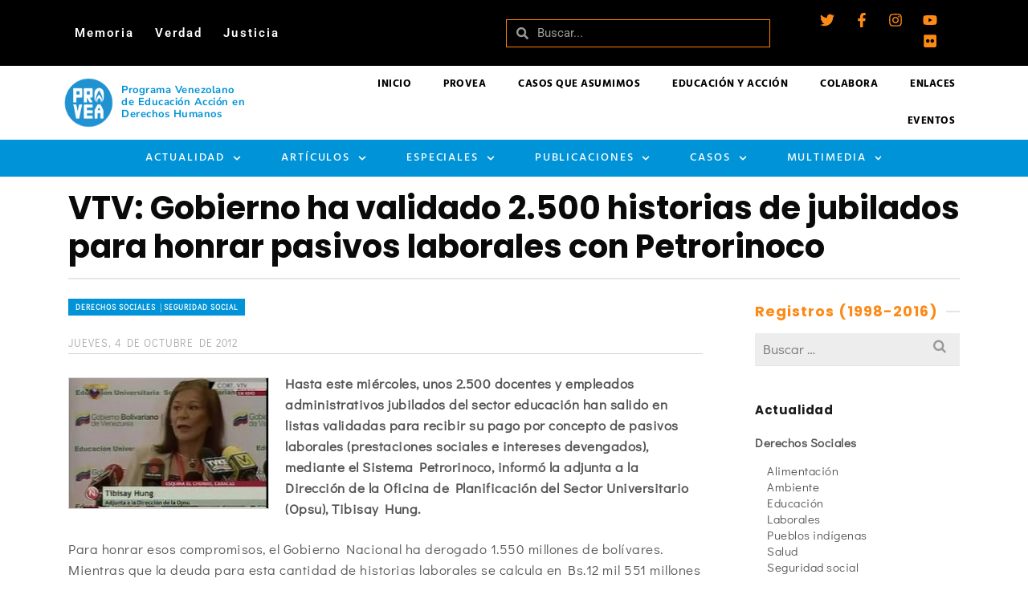

--- FILE ---
content_type: text/html; charset=UTF-8
request_url: https://archivo.provea.org/actualidad/derechos-sociales/derecho-a-la-seguridad-social/vtv-gobierno-ha-validado-2-500-historias-de-jubilados-para-honrar-pasivos-laborales-con-petrorinoco/
body_size: 40776
content:
<!DOCTYPE html>
<html class="no-js" lang="es" itemtype="https://schema.org/Blog" itemscope>
<head>
	<meta charset="UTF-8">
	<link rel="profile" href="https://gmpg.org/xfn/11">
	<meta name="viewport" content="width=device-width, initial-scale=1.0">
	<meta http-equiv="X-UA-Compatible" content="IE=edge">
	<script>(function(html){html.className = html.className.replace(/\bno-js\b/,'js')})(document.documentElement);</script>
<title>VTV: Gobierno ha validado 2.500 historias de jubilados para honrar pasivos laborales con Petrorinoco - PROVEA</title>
<meta name="dc.title" content="VTV: Gobierno ha validado 2.500 historias de jubilados para honrar pasivos laborales con Petrorinoco - PROVEA">
<meta name="dc.description" content="Hasta este miércoles, unos 2.500 docentes y empleados administrativos jubilados del sector educación han salido en listas validadas para recibir su pago por concepto de pasivos laborales (prestaciones sociales e intereses devengados), mediante el Sistema Petrorinoco, informó la adjunta a la Dirección de la Oficina de Planificación del Sector Universitario&hellip;">
<meta name="dc.relation" content="https://archivo.provea.org/actualidad/derechos-sociales/derecho-a-la-seguridad-social/vtv-gobierno-ha-validado-2-500-historias-de-jubilados-para-honrar-pasivos-laborales-con-petrorinoco/">
<meta name="dc.source" content="https://archivo.provea.org/">
<meta name="dc.language" content="es_ES">
<meta name="description" content="Hasta este miércoles, unos 2.500 docentes y empleados administrativos jubilados del sector educación han salido en listas validadas para recibir su pago por concepto de pasivos laborales (prestaciones sociales e intereses devengados), mediante el Sistema Petrorinoco, informó la adjunta a la Dirección de la Oficina de Planificación del Sector Universitario&hellip;">
<meta name="robots" content="index, follow, max-snippet:-1, max-image-preview:large, max-video-preview:-1">
<link rel="canonical" href="https://archivo.provea.org/actualidad/derechos-sociales/derecho-a-la-seguridad-social/vtv-gobierno-ha-validado-2-500-historias-de-jubilados-para-honrar-pasivos-laborales-con-petrorinoco/">
<meta property="og:url" content="https://archivo.provea.org/actualidad/derechos-sociales/derecho-a-la-seguridad-social/vtv-gobierno-ha-validado-2-500-historias-de-jubilados-para-honrar-pasivos-laborales-con-petrorinoco/">
<meta property="og:site_name" content="PROVEA">
<meta property="og:locale" content="es_ES">
<meta property="og:type" content="article">
<meta property="article:author" content="https://www.facebook.com/provea">
<meta property="article:publisher" content="https://www.facebook.com/provea">
<meta property="article:section" content="Derechos sociales │Seguridad social">
<meta property="article:tag" content="Derecho a la seguridad social">
<meta property="og:title" content="VTV: Gobierno ha validado 2.500 historias de jubilados para honrar pasivos laborales con Petrorinoco - PROVEA">
<meta property="og:description" content="Hasta este miércoles, unos 2.500 docentes y empleados administrativos jubilados del sector educación han salido en listas validadas para recibir su pago por concepto de pasivos laborales (prestaciones sociales e intereses devengados), mediante el Sistema Petrorinoco, informó la adjunta a la Dirección de la Oficina de Planificación del Sector Universitario&hellip;">
<meta property="og:image" content="https://archivo.provea.org/wp-content/uploads/tibisay-hung.jpeg">
<meta property="og:image:secure_url" content="https://archivo.provea.org/wp-content/uploads/tibisay-hung.jpeg">
<meta property="og:image:width" content="269">
<meta property="og:image:height" content="176">
<meta name="twitter:card" content="summary_large_image">
<meta name="twitter:site" content="https://twitter.com/_provea">
<meta name="twitter:creator" content="https://twitter.com/_provea">
<meta name="twitter:title" content="VTV: Gobierno ha validado 2.500 historias de jubilados para honrar pasivos laborales con Petrorinoco - PROVEA">
<meta name="twitter:description" content="Hasta este miércoles, unos 2.500 docentes y empleados administrativos jubilados del sector educación han salido en listas validadas para recibir su pago por concepto de pasivos laborales (prestaciones sociales e intereses devengados), mediante el Sistema Petrorinoco, informó la adjunta a la Dirección de la Oficina de Planificación del Sector Universitario&hellip;">
<meta name="twitter:image" content="https://archivo.provea.org/wp-content/uploads/tibisay-hung.jpeg">
<link rel='dns-prefetch' href='//fonts.googleapis.com' />
<link rel="alternate" type="application/rss+xml" title="PROVEA &raquo; Feed" href="https://archivo.provea.org/feed/" />
<link rel="alternate" title="oEmbed (JSON)" type="application/json+oembed" href="https://archivo.provea.org/wp-json/oembed/1.0/embed?url=https%3A%2F%2Farchivo.provea.org%2Factualidad%2Fderechos-sociales%2Fderecho-a-la-seguridad-social%2Fvtv-gobierno-ha-validado-2-500-historias-de-jubilados-para-honrar-pasivos-laborales-con-petrorinoco%2F" />
<link rel="alternate" title="oEmbed (XML)" type="text/xml+oembed" href="https://archivo.provea.org/wp-json/oembed/1.0/embed?url=https%3A%2F%2Farchivo.provea.org%2Factualidad%2Fderechos-sociales%2Fderecho-a-la-seguridad-social%2Fvtv-gobierno-ha-validado-2-500-historias-de-jubilados-para-honrar-pasivos-laborales-con-petrorinoco%2F&#038;format=xml" />
<style id='wp-img-auto-sizes-contain-inline-css' type='text/css'>
img:is([sizes=auto i],[sizes^="auto," i]){contain-intrinsic-size:3000px 1500px}
/*# sourceURL=wp-img-auto-sizes-contain-inline-css */
</style>
<style id='wp-emoji-styles-inline-css' type='text/css'>

	img.wp-smiley, img.emoji {
		display: inline !important;
		border: none !important;
		box-shadow: none !important;
		height: 1em !important;
		width: 1em !important;
		margin: 0 0.07em !important;
		vertical-align: -0.1em !important;
		background: none !important;
		padding: 0 !important;
	}
/*# sourceURL=wp-emoji-styles-inline-css */
</style>
<link rel='stylesheet' id='wp-block-library-css' href='https://archivo.provea.org/wp-includes/css/dist/block-library/style.min.css?ver=6.9' type='text/css' media='all' />
<style id='classic-theme-styles-inline-css' type='text/css'>
/*! This file is auto-generated */
.wp-block-button__link{color:#fff;background-color:#32373c;border-radius:9999px;box-shadow:none;text-decoration:none;padding:calc(.667em + 2px) calc(1.333em + 2px);font-size:1.125em}.wp-block-file__button{background:#32373c;color:#fff;text-decoration:none}
/*# sourceURL=/wp-includes/css/classic-themes.min.css */
</style>
<style id='wpseopress-local-business-style-inline-css' type='text/css'>
span.wp-block-wpseopress-local-business-field{margin-right:8px}

/*# sourceURL=https://archivo.provea.org/wp-content/plugins/wp-seopress-pro/public/editor/blocks/local-business/style-index.css */
</style>
<style id='wpseopress-table-of-contents-style-inline-css' type='text/css'>
.wp-block-wpseopress-table-of-contents li.active>a{font-weight:bold}

/*# sourceURL=https://archivo.provea.org/wp-content/plugins/wp-seopress-pro/public/editor/blocks/table-of-contents/style-index.css */
</style>
<style id='global-styles-inline-css' type='text/css'>
:root{--wp--preset--aspect-ratio--square: 1;--wp--preset--aspect-ratio--4-3: 4/3;--wp--preset--aspect-ratio--3-4: 3/4;--wp--preset--aspect-ratio--3-2: 3/2;--wp--preset--aspect-ratio--2-3: 2/3;--wp--preset--aspect-ratio--16-9: 16/9;--wp--preset--aspect-ratio--9-16: 9/16;--wp--preset--color--black: #000;--wp--preset--color--cyan-bluish-gray: #abb8c3;--wp--preset--color--white: #fff;--wp--preset--color--pale-pink: #f78da7;--wp--preset--color--vivid-red: #cf2e2e;--wp--preset--color--luminous-vivid-orange: #ff6900;--wp--preset--color--luminous-vivid-amber: #fcb900;--wp--preset--color--light-green-cyan: #7bdcb5;--wp--preset--color--vivid-green-cyan: #00d084;--wp--preset--color--pale-cyan-blue: #8ed1fc;--wp--preset--color--vivid-cyan-blue: #0693e3;--wp--preset--color--vivid-purple: #9b51e0;--wp--preset--color--ascend-primary: #0093d7;--wp--preset--color--ascend-primary-light: #14a7eb;--wp--preset--color--very-light-gray: #eee;--wp--preset--color--very-dark-gray: #444;--wp--preset--gradient--vivid-cyan-blue-to-vivid-purple: linear-gradient(135deg,rgb(6,147,227) 0%,rgb(155,81,224) 100%);--wp--preset--gradient--light-green-cyan-to-vivid-green-cyan: linear-gradient(135deg,rgb(122,220,180) 0%,rgb(0,208,130) 100%);--wp--preset--gradient--luminous-vivid-amber-to-luminous-vivid-orange: linear-gradient(135deg,rgb(252,185,0) 0%,rgb(255,105,0) 100%);--wp--preset--gradient--luminous-vivid-orange-to-vivid-red: linear-gradient(135deg,rgb(255,105,0) 0%,rgb(207,46,46) 100%);--wp--preset--gradient--very-light-gray-to-cyan-bluish-gray: linear-gradient(135deg,rgb(238,238,238) 0%,rgb(169,184,195) 100%);--wp--preset--gradient--cool-to-warm-spectrum: linear-gradient(135deg,rgb(74,234,220) 0%,rgb(151,120,209) 20%,rgb(207,42,186) 40%,rgb(238,44,130) 60%,rgb(251,105,98) 80%,rgb(254,248,76) 100%);--wp--preset--gradient--blush-light-purple: linear-gradient(135deg,rgb(255,206,236) 0%,rgb(152,150,240) 100%);--wp--preset--gradient--blush-bordeaux: linear-gradient(135deg,rgb(254,205,165) 0%,rgb(254,45,45) 50%,rgb(107,0,62) 100%);--wp--preset--gradient--luminous-dusk: linear-gradient(135deg,rgb(255,203,112) 0%,rgb(199,81,192) 50%,rgb(65,88,208) 100%);--wp--preset--gradient--pale-ocean: linear-gradient(135deg,rgb(255,245,203) 0%,rgb(182,227,212) 50%,rgb(51,167,181) 100%);--wp--preset--gradient--electric-grass: linear-gradient(135deg,rgb(202,248,128) 0%,rgb(113,206,126) 100%);--wp--preset--gradient--midnight: linear-gradient(135deg,rgb(2,3,129) 0%,rgb(40,116,252) 100%);--wp--preset--font-size--small: 13px;--wp--preset--font-size--medium: 20px;--wp--preset--font-size--large: 36px;--wp--preset--font-size--x-large: 42px;--wp--preset--spacing--20: 0.44rem;--wp--preset--spacing--30: 0.67rem;--wp--preset--spacing--40: 1rem;--wp--preset--spacing--50: 1.5rem;--wp--preset--spacing--60: 2.25rem;--wp--preset--spacing--70: 3.38rem;--wp--preset--spacing--80: 5.06rem;--wp--preset--shadow--natural: 6px 6px 9px rgba(0, 0, 0, 0.2);--wp--preset--shadow--deep: 12px 12px 50px rgba(0, 0, 0, 0.4);--wp--preset--shadow--sharp: 6px 6px 0px rgba(0, 0, 0, 0.2);--wp--preset--shadow--outlined: 6px 6px 0px -3px rgb(255, 255, 255), 6px 6px rgb(0, 0, 0);--wp--preset--shadow--crisp: 6px 6px 0px rgb(0, 0, 0);}:where(.is-layout-flex){gap: 0.5em;}:where(.is-layout-grid){gap: 0.5em;}body .is-layout-flex{display: flex;}.is-layout-flex{flex-wrap: wrap;align-items: center;}.is-layout-flex > :is(*, div){margin: 0;}body .is-layout-grid{display: grid;}.is-layout-grid > :is(*, div){margin: 0;}:where(.wp-block-columns.is-layout-flex){gap: 2em;}:where(.wp-block-columns.is-layout-grid){gap: 2em;}:where(.wp-block-post-template.is-layout-flex){gap: 1.25em;}:where(.wp-block-post-template.is-layout-grid){gap: 1.25em;}.has-black-color{color: var(--wp--preset--color--black) !important;}.has-cyan-bluish-gray-color{color: var(--wp--preset--color--cyan-bluish-gray) !important;}.has-white-color{color: var(--wp--preset--color--white) !important;}.has-pale-pink-color{color: var(--wp--preset--color--pale-pink) !important;}.has-vivid-red-color{color: var(--wp--preset--color--vivid-red) !important;}.has-luminous-vivid-orange-color{color: var(--wp--preset--color--luminous-vivid-orange) !important;}.has-luminous-vivid-amber-color{color: var(--wp--preset--color--luminous-vivid-amber) !important;}.has-light-green-cyan-color{color: var(--wp--preset--color--light-green-cyan) !important;}.has-vivid-green-cyan-color{color: var(--wp--preset--color--vivid-green-cyan) !important;}.has-pale-cyan-blue-color{color: var(--wp--preset--color--pale-cyan-blue) !important;}.has-vivid-cyan-blue-color{color: var(--wp--preset--color--vivid-cyan-blue) !important;}.has-vivid-purple-color{color: var(--wp--preset--color--vivid-purple) !important;}.has-black-background-color{background-color: var(--wp--preset--color--black) !important;}.has-cyan-bluish-gray-background-color{background-color: var(--wp--preset--color--cyan-bluish-gray) !important;}.has-white-background-color{background-color: var(--wp--preset--color--white) !important;}.has-pale-pink-background-color{background-color: var(--wp--preset--color--pale-pink) !important;}.has-vivid-red-background-color{background-color: var(--wp--preset--color--vivid-red) !important;}.has-luminous-vivid-orange-background-color{background-color: var(--wp--preset--color--luminous-vivid-orange) !important;}.has-luminous-vivid-amber-background-color{background-color: var(--wp--preset--color--luminous-vivid-amber) !important;}.has-light-green-cyan-background-color{background-color: var(--wp--preset--color--light-green-cyan) !important;}.has-vivid-green-cyan-background-color{background-color: var(--wp--preset--color--vivid-green-cyan) !important;}.has-pale-cyan-blue-background-color{background-color: var(--wp--preset--color--pale-cyan-blue) !important;}.has-vivid-cyan-blue-background-color{background-color: var(--wp--preset--color--vivid-cyan-blue) !important;}.has-vivid-purple-background-color{background-color: var(--wp--preset--color--vivid-purple) !important;}.has-black-border-color{border-color: var(--wp--preset--color--black) !important;}.has-cyan-bluish-gray-border-color{border-color: var(--wp--preset--color--cyan-bluish-gray) !important;}.has-white-border-color{border-color: var(--wp--preset--color--white) !important;}.has-pale-pink-border-color{border-color: var(--wp--preset--color--pale-pink) !important;}.has-vivid-red-border-color{border-color: var(--wp--preset--color--vivid-red) !important;}.has-luminous-vivid-orange-border-color{border-color: var(--wp--preset--color--luminous-vivid-orange) !important;}.has-luminous-vivid-amber-border-color{border-color: var(--wp--preset--color--luminous-vivid-amber) !important;}.has-light-green-cyan-border-color{border-color: var(--wp--preset--color--light-green-cyan) !important;}.has-vivid-green-cyan-border-color{border-color: var(--wp--preset--color--vivid-green-cyan) !important;}.has-pale-cyan-blue-border-color{border-color: var(--wp--preset--color--pale-cyan-blue) !important;}.has-vivid-cyan-blue-border-color{border-color: var(--wp--preset--color--vivid-cyan-blue) !important;}.has-vivid-purple-border-color{border-color: var(--wp--preset--color--vivid-purple) !important;}.has-vivid-cyan-blue-to-vivid-purple-gradient-background{background: var(--wp--preset--gradient--vivid-cyan-blue-to-vivid-purple) !important;}.has-light-green-cyan-to-vivid-green-cyan-gradient-background{background: var(--wp--preset--gradient--light-green-cyan-to-vivid-green-cyan) !important;}.has-luminous-vivid-amber-to-luminous-vivid-orange-gradient-background{background: var(--wp--preset--gradient--luminous-vivid-amber-to-luminous-vivid-orange) !important;}.has-luminous-vivid-orange-to-vivid-red-gradient-background{background: var(--wp--preset--gradient--luminous-vivid-orange-to-vivid-red) !important;}.has-very-light-gray-to-cyan-bluish-gray-gradient-background{background: var(--wp--preset--gradient--very-light-gray-to-cyan-bluish-gray) !important;}.has-cool-to-warm-spectrum-gradient-background{background: var(--wp--preset--gradient--cool-to-warm-spectrum) !important;}.has-blush-light-purple-gradient-background{background: var(--wp--preset--gradient--blush-light-purple) !important;}.has-blush-bordeaux-gradient-background{background: var(--wp--preset--gradient--blush-bordeaux) !important;}.has-luminous-dusk-gradient-background{background: var(--wp--preset--gradient--luminous-dusk) !important;}.has-pale-ocean-gradient-background{background: var(--wp--preset--gradient--pale-ocean) !important;}.has-electric-grass-gradient-background{background: var(--wp--preset--gradient--electric-grass) !important;}.has-midnight-gradient-background{background: var(--wp--preset--gradient--midnight) !important;}.has-small-font-size{font-size: var(--wp--preset--font-size--small) !important;}.has-medium-font-size{font-size: var(--wp--preset--font-size--medium) !important;}.has-large-font-size{font-size: var(--wp--preset--font-size--large) !important;}.has-x-large-font-size{font-size: var(--wp--preset--font-size--x-large) !important;}
:where(.wp-block-post-template.is-layout-flex){gap: 1.25em;}:where(.wp-block-post-template.is-layout-grid){gap: 1.25em;}
:where(.wp-block-term-template.is-layout-flex){gap: 1.25em;}:where(.wp-block-term-template.is-layout-grid){gap: 1.25em;}
:where(.wp-block-columns.is-layout-flex){gap: 2em;}:where(.wp-block-columns.is-layout-grid){gap: 2em;}
:root :where(.wp-block-pullquote){font-size: 1.5em;line-height: 1.6;}
/*# sourceURL=global-styles-inline-css */
</style>
<link rel='stylesheet' id='elementor-frontend-css' href='https://archivo.provea.org/wp-content/plugins/elementor/assets/css/frontend.min.css?ver=3.33.6' type='text/css' media='all' />
<link rel='stylesheet' id='widget-nav-menu-css' href='https://archivo.provea.org/wp-content/plugins/elementor-pro/assets/css/widget-nav-menu.min.css?ver=3.33.2' type='text/css' media='all' />
<link rel='stylesheet' id='widget-search-form-css' href='https://archivo.provea.org/wp-content/plugins/elementor-pro/assets/css/widget-search-form.min.css?ver=3.33.2' type='text/css' media='all' />
<link rel='stylesheet' id='e-animation-grow-css' href='https://archivo.provea.org/wp-content/plugins/elementor/assets/lib/animations/styles/e-animation-grow.min.css?ver=3.33.6' type='text/css' media='all' />
<link rel='stylesheet' id='widget-social-icons-css' href='https://archivo.provea.org/wp-content/plugins/elementor/assets/css/widget-social-icons.min.css?ver=3.33.6' type='text/css' media='all' />
<link rel='stylesheet' id='e-apple-webkit-css' href='https://archivo.provea.org/wp-content/plugins/elementor/assets/css/conditionals/apple-webkit.min.css?ver=3.33.6' type='text/css' media='all' />
<link rel='stylesheet' id='e-sticky-css' href='https://archivo.provea.org/wp-content/plugins/elementor-pro/assets/css/modules/sticky.min.css?ver=3.33.2' type='text/css' media='all' />
<link rel='stylesheet' id='e-animation-fadeIn-css' href='https://archivo.provea.org/wp-content/plugins/elementor/assets/lib/animations/styles/fadeIn.min.css?ver=3.33.6' type='text/css' media='all' />
<link rel='stylesheet' id='widget-image-box-css' href='https://archivo.provea.org/wp-content/plugins/elementor/assets/css/widget-image-box.min.css?ver=3.33.6' type='text/css' media='all' />
<link rel='stylesheet' id='widget-image-css' href='https://archivo.provea.org/wp-content/plugins/elementor/assets/css/widget-image.min.css?ver=3.33.6' type='text/css' media='all' />
<link rel='stylesheet' id='widget-icon-list-css' href='https://archivo.provea.org/wp-content/plugins/elementor/assets/css/widget-icon-list.min.css?ver=3.33.6' type='text/css' media='all' />
<link rel='stylesheet' id='widget-heading-css' href='https://archivo.provea.org/wp-content/plugins/elementor/assets/css/widget-heading.min.css?ver=3.33.6' type='text/css' media='all' />
<link rel='stylesheet' id='widget-form-css' href='https://archivo.provea.org/wp-content/plugins/elementor-pro/assets/css/widget-form.min.css?ver=3.33.2' type='text/css' media='all' />
<link rel='stylesheet' id='elementor-post-35108-css' href='https://archivo.provea.org/wp-content/uploads/elementor/css/post-35108.css?ver=1767852256' type='text/css' media='all' />
<link rel='stylesheet' id='elementor-post-35642-css' href='https://archivo.provea.org/wp-content/uploads/elementor/css/post-35642.css?ver=1767852256' type='text/css' media='all' />
<link rel='stylesheet' id='elementor-post-38487-css' href='https://archivo.provea.org/wp-content/uploads/elementor/css/post-38487.css?ver=1767852256' type='text/css' media='all' />
<style id='kadence-blocks-global-variables-inline-css' type='text/css'>
:root {--global-kb-font-size-sm:clamp(0.8rem, 0.73rem + 0.217vw, 0.9rem);--global-kb-font-size-md:clamp(1.1rem, 0.995rem + 0.326vw, 1.25rem);--global-kb-font-size-lg:clamp(1.75rem, 1.576rem + 0.543vw, 2rem);--global-kb-font-size-xl:clamp(2.25rem, 1.728rem + 1.63vw, 3rem);--global-kb-font-size-xxl:clamp(2.5rem, 1.456rem + 3.26vw, 4rem);--global-kb-font-size-xxxl:clamp(2.75rem, 0.489rem + 7.065vw, 6rem);}:root {--global-palette1: #3182CE;--global-palette2: #2B6CB0;--global-palette3: #1A202C;--global-palette4: #2D3748;--global-palette5: #4A5568;--global-palette6: #718096;--global-palette7: #EDF2F7;--global-palette8: #F7FAFC;--global-palette9: #ffffff;}
/*# sourceURL=kadence-blocks-global-variables-inline-css */
</style>
<link rel='stylesheet' id='the-grid-css' href='https://archivo.provea.org/wp-content/plugins/the-grid/frontend/assets/css/the-grid.min.css?ver=2.7.8' type='text/css' media='all' />
<style id='the-grid-inline-css' type='text/css'>
.tolb-holder{background:rgba(0,0,0,0.8)}.tolb-holder .tolb-close,.tolb-holder .tolb-title,.tolb-holder .tolb-counter,.tolb-holder .tolb-next i,.tolb-holder .tolb-prev i{color:#ffffff}.tolb-holder .tolb-load{border-color:rgba(255,255,255,0.2);border-left:3px solid #ffffff}
.to-heart-icon,.to-heart-icon svg,.to-post-like,.to-post-like .to-like-count{position:relative;display:inline-block}.to-post-like{width:auto;cursor:pointer;font-weight:400}.to-heart-icon{float:left;margin:0 4px 0 0}.to-heart-icon svg{overflow:visible;width:15px;height:14px}.to-heart-icon g{-webkit-transform:scale(1);transform:scale(1)}.to-heart-icon path{-webkit-transform:scale(1);transform:scale(1);transition:fill .4s ease,stroke .4s ease}.no-liked .to-heart-icon path{fill:#999;stroke:#999}.empty-heart .to-heart-icon path{fill:transparent!important;stroke:#999}.liked .to-heart-icon path,.to-heart-icon svg:hover path{fill:#ff6863!important;stroke:#ff6863!important}@keyframes heartBeat{0%{transform:scale(1)}20%{transform:scale(.8)}30%{transform:scale(.95)}45%{transform:scale(.75)}50%{transform:scale(.85)}100%{transform:scale(.9)}}@-webkit-keyframes heartBeat{0%,100%,50%{-webkit-transform:scale(1)}20%{-webkit-transform:scale(.8)}30%{-webkit-transform:scale(.95)}45%{-webkit-transform:scale(.75)}}.heart-pulse g{-webkit-animation-name:heartBeat;animation-name:heartBeat;-webkit-animation-duration:1s;animation-duration:1s;-webkit-animation-iteration-count:infinite;animation-iteration-count:infinite;-webkit-transform-origin:50% 50%;transform-origin:50% 50%}.to-post-like a{color:inherit!important;fill:inherit!important;stroke:inherit!important}
/*# sourceURL=the-grid-inline-css */
</style>
<link rel='stylesheet' id='ascend_main-css' href='https://archivo.provea.org/wp-content/themes/ascend_premium/assets/css/ascend.css?ver=1.9.32' type='text/css' media='all' />
<link rel='stylesheet' id='ascend_posttype-css' href='https://archivo.provea.org/wp-content/themes/ascend_premium/assets/css/ascend_posttype.css?ver=1.9.32' type='text/css' media='all' />
<link rel='stylesheet' id='ascend_icons-css' href='https://archivo.provea.org/wp-content/themes/ascend_premium/assets/css/ascend_icons.css?ver=1.9.32' type='text/css' media='all' />
<link rel='stylesheet' id='ascend_select2-css' href='https://archivo.provea.org/wp-content/themes/ascend_premium/assets/css/ascend_select2.css?ver=1.9.32' type='text/css' media='all' />
<link rel='stylesheet' id='redux-google-fonts-ascend-css' href='https://fonts.googleapis.com/css?family=Poppins%3A700%2C600%2C500%2C400%7CDidact+Gothic%3A400%7CHind%3A600%2C700%2C400%7CSource+Sans+Pro%3A400&#038;subset=latin%2Clatin-ext&#038;ver=6.9' type='text/css' media='all' />
<link rel='stylesheet' id='elementor-gf-local-roboto-css' href='https://archivo.provea.org/wp-content/uploads/elementor/google-fonts/css/roboto.css?ver=1766286633' type='text/css' media='all' />
<link rel='stylesheet' id='elementor-gf-local-robotoslab-css' href='https://archivo.provea.org/wp-content/uploads/elementor/google-fonts/css/robotoslab.css?ver=1766286640' type='text/css' media='all' />
<link rel='stylesheet' id='elementor-gf-local-nunitosans-css' href='https://archivo.provea.org/wp-content/uploads/elementor/google-fonts/css/nunitosans.css?ver=1766286649' type='text/css' media='all' />
<link rel='stylesheet' id='elementor-gf-local-hind-css' href='https://archivo.provea.org/wp-content/uploads/elementor/google-fonts/css/hind.css?ver=1766286662' type='text/css' media='all' />
<link rel='stylesheet' id='elementor-gf-local-didactgothic-css' href='https://archivo.provea.org/wp-content/uploads/elementor/google-fonts/css/didactgothic.css?ver=1766286654' type='text/css' media='all' />
<script type="text/javascript" src="https://archivo.provea.org/wp-includes/js/jquery/jquery.min.js?ver=3.7.1" id="jquery-core-js"></script>
<script type="text/javascript" src="https://archivo.provea.org/wp-includes/js/jquery/jquery-migrate.min.js?ver=3.4.1" id="jquery-migrate-js"></script>
<script type="text/javascript" src="https://archivo.provea.org/wp-content/themes/ascend_premium/assets/js/vendor/custom-modernizer-min.js?ver=1.9.32" id="modernizrc-js"></script>
<link rel="https://api.w.org/" href="https://archivo.provea.org/wp-json/" /><link rel="alternate" title="JSON" type="application/json" href="https://archivo.provea.org/wp-json/wp/v2/posts/19054" /><link rel="EditURI" type="application/rsd+xml" title="RSD" href="https://archivo.provea.org/xmlrpc.php?rsd" />
<meta name="generator" content="WordPress 6.9" />
<link rel='shortlink' href='https://archivo.provea.org/?p=19054' />
<script type="text/javascript">var light_error = "La imagen no pudo cargarse.", light_of = "%curr% de %total%";</script><style type="text/css" id="kt-custom-css">a, .primary-color, .postlist article .entry-content a.more-link:hover,.widget_price_filter .price_slider_amount .button, .product .product_meta a:hover, .star-rating, .above-footer-widgets a:not(.button):hover, .sidebar a:not(.button):hover, .elementor-widget-sidebar a:not(.button):hover, .footerclass a:hover, .posttags a:hover, .tagcloud a:hover, .kt_bc_nomargin #kadbreadcrumbs a:hover, #kadbreadcrumbs a:hover, .wp-pagenavi a:hover, .woocommerce-pagination ul.page-numbers li a:hover, .woocommerce-pagination ul.page-numbers li span:hover, .has-ascend-primary-color {color:#0093d7;} .comment-content a:not(.button):hover, .entry-content p a:not(.button):not(.select2-choice):not([data-rel="lightbox"]):hover, .kt_product_toggle_outer .toggle_grid:hover, .kt_product_toggle_outer .toggle_list:hover, .kt_product_toggle_outer .toggle_grid.toggle_active, .kt_product_toggle_outer .toggle_list.toggle_active, .product .product_meta a, .product .woocommerce-tabs .wc-tabs > li.active > a, .product .woocommerce-tabs .wc-tabs > li.active > a:hover, .product .woocommerce-tabs .wc-tabs > li.active > a:focus, #payment ul.wc_payment_methods li.wc_payment_method input[type=radio]:first-child:checked+label, .kt-woo-account-nav .woocommerce-MyAccount-navigation ul li.is-active a, a.added_to_cart, .widget_pages ul li.kt-drop-toggle > .kt-toggle-sub, .widget_categories ul li.kt-drop-toggle > .kt-toggle-sub, .widget_product_categories ul li.kt-drop-toggle > .kt-toggle-sub, .widget_recent_entries ul li a:hover ~ .kt-toggle-sub, .widget_recent_comments ul li a:hover ~ .kt-toggle-sub, .widget_archive ul li a:hover ~ .kt-toggle-sub, .widget_pages ul li a:hover ~ .kt-toggle-sub, .widget_categories ul li a:hover ~ .kt-toggle-sub, .widget_meta ul li a:hover ~ .kt-toggle-sub, .widget_product_categories ul li a:hover ~ .kt-toggle-sub,.kt-tabs.kt-tabs-style2 > li > a:hover, .kt-tabs > li.active > a, .kt-tabs > li.active > a:hover, .kt-tabs > li.active > a:focus, .kt_bc_nomargin #kadbreadcrumbs a:hover, #kadbreadcrumbs a:hover, .footerclass .menu li a:hover, .widget_recent_entries ul li a:hover, .posttags a:hover, .tagcloud a:hover,.widget_recent_comments ul li a:hover, .widget_archive ul li a:hover, .widget_pages ul li a:hover, .widget_categories ul li a:hover, .widget_meta ul li a:hover, .widget_product_categories ul li a:hover, .box-icon-item .icon-container .icon-left-highlight,.box-icon-item .icon-container .icon-right-highlight, .widget_pages ul li.current-cat > a, .widget_categories ul li.current-cat > a, .widget_product_categories ul li.current-cat > a, #payment ul.wc_payment_methods li.wc_payment_method input[type=radio]:first-child:checked + label:before, .wp-pagenavi .current, .wp-pagenavi a:hover, .kt-mobile-header-toggle .kt-extras-label.header-underscore-icon, .woocommerce-pagination ul.page-numbers li a.current, .woocommerce-pagination ul.page-numbers li span.current, .woocommerce-pagination ul.page-numbers li a:hover, .woocommerce-pagination ul.page-numbers li span:hover, .widget_layered_nav ul li.chosen a, .widget_layered_nav_filters ul li a, .widget_rating_filter ul li.chosen a, .variations .kad_radio_variations label.selectedValue, .variations .kad_radio_variations label:hover{border-color:#0093d7;} .kt-header-extras span.kt-cart-total, .btn, .button, .submit, button, input[type="submit"], .portfolio-loop-image-container .portfolio-hover-item .portfolio-overlay-color, .kt_product_toggle_outer .toggle_grid.toggle_active, .kt_product_toggle_outer .toggle_list.toggle_active, .product .woocommerce-tabs .wc-tabs > li.active > a, .product .woocommerce-tabs .wc-tabs > li.active > a:hover, .product .woocommerce-tabs .wc-tabs > li.active > a:focus, .product .woocommerce-tabs .wc-tabs:before, .woocommerce-info, .woocommerce-message, .woocommerce-noreviews, p.no-comments, .widget_pages ul li ul li.current-cat > a:before, .widget_categories ul li ul li.current-cat > a:before, .widget_product_categories ul li ul li.current-cat > a:before, .widget_pages ul li ul li a:hover:before, .widget_categories ul li ul li a:hover:before, .widget_product_categories ul li ul li a:hover:before, .kadence_recent_posts a.posts_widget_readmore:hover:before, .kt-accordion > .panel h5:after, .kt-tabs:before, .image_menu_overlay, .kadence_social_widget a:hover, .kt-tabs > li.active > a, .kt-tabs > li.active > a:hover, .kt-tabs > li.active > a:focus, .widget_pages ul li.current-cat > .count, .widget_categories ul li.current-cat > .count, .widget_product_categories ul li.current-cat > .count, .widget_recent_entries ul li a:hover ~ .count, .widget_recent_comments ul li a:hover ~ .count, .widget_archive ul li a:hover ~ .count, .widget_pages ul li a:hover ~ .count, .widget_categories ul li a:hover ~ .count, .widget_meta ul li a:hover ~ .count, .widget_product_categories ul li a:hover ~ .count, #payment ul.wc_payment_methods li.wc_payment_method input[type=radio]:first-child:checked + label:before, .select2-results .select2-highlighted, .wp-pagenavi .current, .kt-header-extras span.kt-cart-total, .kt-mobile-header-toggle span.kt-cart-total, .woocommerce-pagination ul.page-numbers li a.current, .woocommerce-pagination ul.page-numbers li span.current,.widget_price_filter .ui-slider .ui-slider-handle, .widget_layered_nav ul li.chosen span.count, .widget_layered_nav_filters ul li span.count, .variations .kad_radio_variations label.selectedValue, .box-icon-item .menu-icon-read-more .read-more-highlight, .select2-container--default .select2-results__option--highlighted[aria-selected], p.demo_store, .has-ascend-primary-background-color {background:#0093d7;}@media (max-width: 767px){.filter-set li a.selected {background:#0093d7;}} .has-ascend-primary-light-color {color:#14a7eb} .has-ascend-primary-light-background-color{ background-color: #14a7eb}.kad-header-height {height:90px;}.kad-topbar-height {min-height:32px;}.kad-mobile-header-height {height:60px;}body.trans-header div:not(.is-sticky)>.headerclass-outer div:not(.is-sticky)>.kad-header-topbar-primary-outer div:not(.is-sticky)>.headerclass, body.trans-header div:not(.is-sticky)>.mobile-headerclass {background: rgba(255,255,255,1);}body.trans-header div:not(.is-sticky)>.headerclass-outer div:not(.is-sticky)>.second-navclass, body.trans-header div:not(.is-sticky)>.second-navclass {background: rgba(244, 244, 244, 1);}.titleclass .entry-title{font-size:40px;}@media (max-width: 768px) {.titleclass .entry-title{font-size:15px;}}.titleclass .subtitle{font-size:18px;}@media (max-width: 768px) {.titleclass .subtitle{font-size:20px;}}.titleclass .page-header  {height:90px;}@media (max-width: 768px) {.titleclass .page-header {height:75px;}}.second-navclass .sf-menu>li:after {background:#0093d7;}.kt-header-extras .kadence_social_widget a, .mobile-header-container .kt-mobile-header-toggle button {color:#ffffff;} button.mobile-navigation-toggle .kt-mnt span {background:#ffffff;} .kt-header-extras .kadence_social_widget a:hover{color:#fff;}.pop-modal-body .kt-woo-account-nav .kad-customer-name h5, .pop-modal-body .kt-woo-account-nav a, .pop-modal-body ul.product_list_widget li a:not(.remove), .pop-modal-body ul.product_list_widget {color:#fff;} .kt-mobile-menu form.search-form input[type="search"]::-webkit-input-placeholder {color:#fff;}.kt-mobile-menu form.search-form input[type="search"]:-ms-input-placeholder {color:#fff;}.kt-mobile-menu form.search-form input[type="search"]::-moz-placeholder {color:#fff;}.page-header {text-align:left;}.kt-header-extras #kad-head-cart-popup ul a:not(.remove), .kt-header-extras #kad-head-cart-popup ul .quantity, .kt-header-extras #kad-head-cart-popup ul li.empty, .kad-header-menu-inner .kt-header-extras .kt-woo-account-nav h5, .kad-relative-vertical-content .kt-header-extras .kt-woo-account-nav h5 {color:#000000;}.kt-post-author {display:none;}.kt-post-comments {display:none;}.container-fullwidth .entry-content .aligncenter[class^=wp-block] { max-width:1140px}/* Menu Item */
#menu-home-menu-secundario-archivo-antiguo .menu-item .menu-item .menu-item{
	padding-left:15px;
	line-height:1,5em;
}


/* Link */
#menu-home-menu-secundario-archivo-antiguo > .menu-item > .sf-dropdown-menu > .menu-item > a{
	font-weight:600;
}

/* Link */
#menu-home-menu-secundario-archivo-antiguo > .menu-item > a{
	font-size:15px;
	font-family:'Poppins', sans-serif;
	text-transform:capitalize;
}

/* Link */
#menu-home-menu-secundario-archivo-antiguo .sf-dropdown-menu a{
	font-size:15px;
	padding-left:0px;
	line-height:1,5em;
}

/* Menu Item */
#menu-home-menu-secundario-archivo-antiguo > .menu-item{
	line-height:2em;
	list-style-type:none;
}

/* Input */
.sidebar label input[type=search]{
	margin-top:7px;
}

/* Menu Item */
#menu-home-menu-secundario-archivo-antiguo .menu-item .menu-item{
	list-style-type:none;
}





/* Span Tag */
.widget .widget-title span{
	color:#fc8a17;
}

/* Inner wrap */
#inner-wrap{
	margin-bottom:-30px;
}



/* Link */
.elementor-widget-button a{
	background-color:#ffffff;
	border-style:solid;
	border-width:3px;
	border-color:#0093d7;
	font-size:17px;
	letter-spacing:1.8px;
}

/* Link */
.widget-inner .custom-html-widget .elementor-widget-button .elementor-widget-container .elementor-button-wrapper a{
	font-weight:700 !important;
}

/* Link */
#inner-wrap #content .single-article #ktsidebar .sidebar .widget .widget-inner .custom-html-widget .elementor-widget-button .elementor-widget-container .elementor-button-wrapper a{
	font-family:'Didact Gothic', sans-serif !important;
}

/* Link */
.custom-html-widget .elementor-widget-button .elementor-widget-container .elementor-button-wrapper a{
	color:#000000 !important;
}

/* Link (hover) */
#inner-wrap #content .single-article #ktsidebar .sidebar .widget .widget-inner .custom-html-widget .elementor-widget-button .elementor-widget-container .elementor-button-wrapper a:hover{
	color:#0093d7 !important;
}

/* Link (hover) */
.elementor-widget-button a:hover{
	background-color:#eaeaea;
}




/* Division */
.m-a-box-related .m-a-box-related-title{
	visibility:hidden;
	display:none;
}

/* Division */
.m-a-box .m-a-box-related .m-a-box-content-middle{
	visibility:hidden;
	display:none;
}

.m-a-box .m-a-box-related{
	display:none;
}

.m-a-box .m-a-box-profile{
	padding-bottom:0px;
}

.elementor-element-8c2292c .elementor-widget-posts .elementor-widget-container{
	padding-top:0px !important;
}

/* Navigation */
.elementor-widget-posts nav{
	padding-top:20px;
}

/* Heading */
.m-a-box .m-a-box-item h3{
	visibility:hidden;
	display:none;
}

.m-a-box .m-a-box-profile .m-a-box-content-top{
	visibility:hidden;
	display:none;
}

.m-a-box-title a{
	color:#d1d1d1 !important;
}

/* Division */
.elementor-element-8c2292c .elementor-widget-shortcode{
	border-bottom-style:solid;
	border-bottom-width:3px;
	border-bottom-color:#e5e5e5;
}

.elementor-widget-posts .elementor-posts-container{
	padding-top:20px;
}

/* Division */
.elementor-top-column > .elementor-column-wrap > .elementor-widget-wrap > .elementor-widget-shortcode{
	padding-top:0px;
	margin-top:-20px;
}

/* Subtitle */
.page-header .subtitle{
	font-weight:600;
}






/* Division */
.elementor-element-c96d978 .elementor-widget-shortcode{
	padding-bottom:0px;
	padding-top:-20px;
	margin-top:-20px;
}




/* Column wrap */
.elementor-element-0470aa3 > .elementor-container > .elementor-row > .elementor-top-column > .elementor-column-wrap{
	padding-top:0px;
	padding-bottom:0px;
}



/* Item image
.elementor-element-5c739e7 .tg-item .tg-item-image{
	filter: brightness(1.3) contrast(0.85) grayscale(1) !important;
	
}
 */

/* Grid holder */
.hentry .tg-grid-wrapper .tg-grid-holder{
	margin-bottom:20px;
	
}


/* ELIMINAR BORDE DE MIGAS DE PAN */
/* Bc home */
.kt-breadcrumb-container span .kad-bc-home{
	border-bottom-style:none !important;
	border-bottom-width:0px;
}



/* FORMATO DE ETIQUETAS EN POST INDIVIDUAL */
/* Link */
.single-footer .post-footer-section a{
	border-style:none;
	color:#0093d7;
	letter-spacing:0.3px;
	font-size:12px;
}
/* Link (hover) */
.single-footer .post-footer-section a:hover{
	color:#0093d7;
	font-weight:700;	
}



/* FORMATO DE PREV. NEXT. EN POST INDIVIDUAL */
/* Postlink title */
.kad-previous-link a .kt_postlink_title{
	color:#020202;
	font-size:17px;
	font-weight:600;
	margin-bottom:25px;
	padding-right:150px;
}

/* Postlink title */
.kad-next-link a .kt_postlink_title{
	color:#020202;
	font-size:17px;
	font-weight:600;
	padding-left:150px;
}



/* FORMATO DE FECHA EN POST INDIVIDUAL */
/* Post top meta */
.hentry header .post-top-meta{
	border-bottom-style:solid;
	border-bottom-width:1px;
	border-bottom-color:#d4d2d2;
	margin-bottom:20px;
	margin-top:20px;
}



/* FORMATO DE CATEGORÍA EN POST INDIVIDUAL */
/* Link */
.hentry .kt-post-cats a{
	padding-left:17px;
	padding-right:17px;
	padding-bottom:8px;
	padding-top:10px;
	background-color:#0093d7;
	color:#ffffff;
	border-bottom-style:none;
	border-bottom-color:#d4d2d2;
}



/* FORMATO DE TÍTULO EN POST INDIVIDUAL */
/* Post cats */
#ktmain .hentry .kt-post-cats{
	border-bottom-style:solid;
	border-bottom-width:3px;
	padding-bottom:8px;
	border-bottom-color:#d4d2d2;
	margin-bottom:20px;
}

/* Post Title */
.hentry header h1{
	padding-right:12px;
}






/* Division */
.init-isotope footer .post-grid-footer-meta{
	border-top-style:none !important;
	border-top-width:0px;
	
}






/* Post cats */
.kad_blog_item .row .postcontent .post-text-inner .kt-post-cats{
	margin-top:21px;
	margin-bottom:21px;
}

/* Post Title */
.init-isotope .b_item .entry-title{
	font-weight:500;
	font-family:'Didact Gothic', sans-serif;
	color:#1c1c1c;
	font-size:18px;
	line-height:1.4em;
	margin-bottom:10px;
	margin-top:10px;
	letter-spacing:0px;
	font-style:normal;

	
}

/* Thumbnail Image */
.init-isotope a div img{
	border-top-style:solid;
	border-top-width:1px;
	padding-top:5px;
	border-top-color:#dddddd;
}


/* Link */
.init-isotope .b_item .kt-post-cats a{
	font-size:11px;
	
}

/* Post date */
.init-isotope footer .kt-post-date{
	font-size:11px;
	color:#939393;
	
}







/* List */
.sidebar .widget .widget-inner > ul{
	font-size:15px;
	
}


/* Link */
.widget-inner > ul > li > a{
	font-weight:700;
	text-transform:uppercase;
	font-size:12px;
	color:#1c1c1c !important;
	
}





/* Link */
.children li .children li .children li a{
	border-bottom-style:none;
}


/* Thumbnail Image */
.init-isotope a div img{
	border-top-color:#0093d7;
	
}


/* Paragraph */
.hentry p{
	line-height:1.6em;
	
}


/* Link */
.single-footer .post-footer-section:nth-child(1) a:nth-child(1){
	margin-left:15px;
	
}



/* POST SINGLE: SEPARACIÓN DE SHARE UP AND DOWN */
/* Division */
.entry-content .kt_simple_share_container .kt_simple_share_container{
	padding-bottom:13px;
	margin-bottom:10px;
}

/* Division */
.hentry .entry-content > .kt_simple_share_container{
	margin-top:19px;
	
}




/* Image */
.wp-block-image .size-full img{
	border-style:solid;
	border-width:1px;
	border-color:#e5e5e5;
	
}

/* Image */
.hentry .wp-block-image img{
	border-style:solid;
	border-width:3px;
	border-color:#e5e5e5;
}

/* Image */
.kt-sc-imgcol-bg-auto img{
	border-color:#e5e5e5;
	border-width:1px;
	border-style:solid;
	
}



/* Iframe */
.wp-block-embed iframe{
	border-style:solid;
	border-width:3px;
	border-color:#e5e5e5;
}





/* Sectiontitle */
#wrapper #inner-wrap #content .single-article #ktmain #kt_rc_carousel_outer .sectiontitle{
	font-family:'Nunito Sans', sans-serif !important;
}

/* Sectiontitle */
#kt_rc_carousel_outer .sectiontitle{
	font-weight:700;
	text-transform:uppercase;
	font-size:18px;
}

/* Link */
#ktmain #kt_rc_carousel_outer #kt_rc_carousel_inner div div div #kt_rc_carousel .kt_rc_item .kt_rc_item_inner .kt_rc_item_content .entry-title a{
	font-family:'Nunito Sans', sans-serif !important;
}

/* Link */
.kt_rc_item .entry-title a{
	font-weight:700;
	font-size:17px;
	line-height:1.52em;
	letter-spacing:0.3px;
	color:#000000;
	
}

/* Post Title */
.kt_rc_item h3{
	line-height:1.52em;
	font-weight:600;
	font-size:17px !important;
	letter-spacing:0.3px;
}

/* Link (hover) */
.kt_rc_item .entry-title a:hover{
	color:#0093d7;
	
}



/* Rc item content */
.kt_rc_item .kt_rc_item_content{
	border-style:solid;
	border-width:1px;
	border-color:#d3d3d3;
	
}



/* Image */
.wp-block-image img{
	border-style:solid;
	border-color:#d6d6d6;
	border-width:1px;
	
}

/* Image */
.hentry p img{
	border-style:solid;
	border-color:#d6d6d6;
	border-width:1px;
	
}




/* Blocks carousel */
.wp-block-kadence-advancedgallery .kb-gallery-ul .kt-blocks-carousel{
	border-style:solid;
	border-width:1px;
	border-color:#d6d6d6;
}





/* Paragraph */
.hentry .wp-block-quote p{
	border-left-color:#3498db;
	border-left-style:none;
	line-height:1.5em;
	font-weight:400;
	
}

/* Block quote */
.hentry .wp-block-quote{
	border-left-color:#3498db;
	margin-left:35px;
	margin-right:20px;
	color:#000000;
	font-size:21px;
}


/* Strong Tag */
.hentry .wp-block-media-text strong{
	line-height:1.5em;
	font-weight:400;
	
}




/* Division */
#kt_rc_carousel_inner > div > div{
	padding-right:10px;
	margin-left:-10px;
}




/* Paragraph */
.hentry .wp-block-quote p{
	margin-top:35px;
	margin-bottom:35px;
	
}




/* Heading */
.hentry h5{
	margin-left:25px;
	margin-bottom:30px;
	
}


/* Image */
.wp-block-media-text img{
	border-style:solid;
	border-width:3px;
	border-color:#d6d6d6;
}


/* Paragraph */
.wp-block-media-text p{
	font-size:15px !important;
	font-style:normal !important;
	line-height:1.4em;
	letter-spacing:1.3px !important;
	font-weight:500;
	border-left-style:solid;
	padding-left:12px;
	border-left-color:#e5e5e5;
	
}


/* POST SINGLE: EXTENDER EL MÍNIMO DE ANCHO DE LA IMAGEN DESTACADA */
/* Image */
#wrapper #inner-wrap #content .single-article #ktmain .hentry .post-single-img a img{
	width:1034px !important;
}


/* POST SINGLE: BORDE Y COLOR DE LA IMAGEN DESTACADA */
/* Image */
.post-single-img a img{
	border-style:solid;
	border-width:4px;
	border-color:#e5e5e5;
}



/* CATEGORY GRID: EFECTO HOVER DE LA IMAGEN THUMBNAIL */
/* Thumbnail Image (hover) */
.init-isotope a img:hover{
	opacity:0.7;
	transform:scale(0.99);
}



/* CATEGORY GRID: FORCE ANCHO DE LA IMAGEN THUMBNAIL */
/* Thumbnail Image */
.init-isotope a img{
	width:499px;
}



/* CATEGORY GRID: BORDE Y COLOR DE LA IMAGEN THUMBNAIL */
/* Thumbnail Image */
.init-isotope a img{
	border-style:solid;
	border-top-width:5px !important;
	border-right-width:1px !important;
	border-bottom-width:1px !important;
	border-left-width:1px !important;
	padding-top:0px !important;
	border-top-color:#eeeeee !important;
	border-right-color:#eeeeee !important;
	border-bottom-color:#eeeeee !important;
	border-left-color:#eeeeee !important;
	
}





/* Division */
.init-isotope .b_item .kt_simple_share_container{
	padding-top:5px;
	
}






/* Link */
.init-isotope .kt-post-cats a{
	background-color:#0093d7;
	color:#ffffff;
	padding-left:9px;
	padding-right:9px;
	padding-top:5px;
	padding-bottom:5px;
	
}

/* Postcontent */
.init-isotope .b_item .postcontent{
	padding-top:5px;
}

/* Post cats */
.init-isotope .b_item .kt-post-cats{
	font-size:8px;
}

/* Link */
.init-isotope .kt-post-cats a{
	font-size:9px !important;
	
}





/* M a box */
.hentry .m-a-box{
	margin-top:25px !important;
	border-top-width:1px;
	border-top-style:solid;
	border-top-color:#e5e5e5;
	padding-top:25px;
	
}

/* Division */
.m-a-box .m-a-box-profile{
	padding-left:0px;
	padding-top:0px;
	padding-right:0px;
	padding-bottom:20px;
}

/* Division */
.m-a-box .m-a-box-related{
	padding-right:0px;
	padding-left:0px;
	padding-top:0px;
	
}


/* Division */
.m-a-box .m-a-box-related{
	padding-right:0px;
	padding-left:0px;
	padding-top:0px;
}

/* Span Tag */
.m-a-box-related-entry-title a span{
	font-weight:600;
	font-size:17px;
}

/* Italic Tag */
.m-a-box-related-entry .m-a-box-related-entry-title i{
	font-size:18px;
	padding-top:0px;
	margin-top:0px !important;
}

/* Link */
.m-a-box-title a{
	font-size:23px !important;
}

/* Paragraph */
.m-a-box-bio p{
	font-size:16px !important;
	line-height:1.4em !important;
	
}


/* Division */
.m-a-box-profile .m-a-box-item .m-a-box-item{
	visibility:hidden;
	display:none;
}

/* Image */
.m-a-box-profile a img{
	filter: grayscale(1);
}



/* Icon home */
#menu-menu-inicio a .kt-icon-home{
	padding-bottom:11px;
	padding-right:11px;	
}




/* Link */
#menu-menu-inicio > .menu-item > .sf-dropdown-menu > .menu-item > a{
	text-transform:none;
	font-size:16px;
	font-weight:600;
	line-height:1.4em;
	
}




/* GRID CATEGORY-POST: TÍTULO DEL POST */
/* Post Title */
.init-isotope a h5{
	font-weight:600 !important;	
}
/* Post Title */
.init-isotope a h5{
	line-height:1.3em !important;
}




/* GRID CATEGORY-POST: FECHA DEL POST */
/* Division */
.init-isotope footer .post-grid-footer-meta{
	padding-left:0px !important;
	padding-top:5px !important;
	padding-bottom:5px !important;
}
/* Post date */
.init-isotope footer .kt-post-date{
	color:#0093d7;
	font-family:'Didact Gothic', sans-serif;
	font-size:11px;
	letter-spacing:1.8px;
	font-weight:600;
	border-left-style:none;
}




/* GRID CATEGORY-POST: BORDE DEL THUMBNAIL DEL POST */
/* Thumbnail Image */
.init-isotope a img{
	border-style:solid;
	border-width:3px !important;
        border-color:rgba(0,0,0,1)
}



/* GRID CON PRIMER POST CATEGORY-POST: BORDE DEL THUMBNAIL DEL POST */
/* Thumbnail Image */
#wrapper #inner-wrap #content .row #ktmain .init-isotope .kad_blog_item .row .post-land-image-container .imghoverclass a img{
	width:795px !important;
}
/* Post text inner */
.init-isotope .kad_blog_item .post-text-inner{
	margin-top:15px;
}
/* Post Title */
#inner-wrap #content .row #ktmain .init-isotope .kad_blog_item .row .postcontent .post-text-inner header a h3{
	font-family:'Didact Gothic', sans-serif !important;
}
/* Post Title */
.post-text-inner a h3{
	font-weight:700;
	font-size:27px;
	line-height:1.2em;
}
/* Post date */
#inner-wrap #content .row #ktmain .init-isotope .kad_blog_item .row .postcontent .post-text-inner header .post-top-meta .kt-post-date{
	font-family:'Didact Gothic', sans-serif !important;
}
/* Post date */
.init-isotope header .kt-post-date{
	color:#0093d7;
	font-weight:700;
}


/* POST SINGLE: NAV CARRUSEL */
/* Slick arrow */
#blog-recent-carousel .slick-arrow{
	background-color:#3498db;
}
/* Slick arrow */
#blog-recent-carousel .slick-arrow{
	margin-left:-5px;
	margin-right:-5px;
}



/* POST SINGLE: ESPACIO EN EL TÍTULO DEL POST */
/* Post Title */
.page-header h1{
	margin-top:15px;
	line-height:1.2em;
	
}


/* Page header inner */
#pageheader .page-header .page-header-inner{
	border-bottom-style:solid;
	border-bottom-width:2px;
	border-bottom-color:#e5e5e5;
	padding-bottom:15px;
	
}




/* Content */
#content{
	padding-top:20px;
}

/* Post cats */
#ktmain .hentry .kt-post-cats{
	border-bottom-style:none;
	padding-bottom:0px;
	margin-bottom:0px;
}

/* Division */
.entry-content .kt_simple_share_container .kt_simple_share_container{
	padding-bottom:0px;
	margin-bottom:0px;
}

/* Entry Content */
#ktmain .hentry .entry-content{
	margin-top:-20px;
	
}



/* Paragraph */
.page-header p{
	margin-top:5px !important;
	
}

/* Paragraph */
.page-header p{
	line-height:1.4em !important;
	font-weight:500 !important;
	
}


/* GRID CATEGORY: FORMATO A SUBTÍTULOS */
/* Paragraph */
#wrapper #inner-wrap #content .row .kt-sidebar-right .entry-content p{
	font-family:'Didact Gothic', sans-serif !important;
}
/* Paragraph */
.kt-sidebar-right p{
	font-weight:500;
	line-height:1.4em;
	letter-spacing:1.2px;
	color:#020202;
}
/* Inner wrap */
#inner-wrap{
}








/* Paragraph */
#ktmain .m-a-box p{
	direction:ltr;
	text-align:left !important;
	
}

/* Paragraph */
.custom-html-widget .m-a-box p{
	text-align:center !important;
	
}






/* Image */
.hentry span img{
	filter: grayscale(1);
	
}




/* Select */
.sidebar .widget select{
	box-sizing:content-box !important;
	width:274px !important;
	letter-spacing:0.5px !important;
	height:38px !important;
	max-width:270px !important;
	min-width:329px !important;
	
}



/* List */
.sidebar .widget ul{
	margin-top:15px;
	margin-bottom:15px;
	padding-left:0px;
	font-size:16px;
	line-height:1.2em;
	color:#020202;
	font-weight:500;
}



/* Italic Tag */
.m-a-list .m-a-list-item i{
	color:#0093d7;
}


	

/* SEARCH: FORMATO DE TIPOGRAFÍA Y ESPACIO */
/* Header */
#wrapper #inner-wrap #content .row #ktmain .init-isotope-intrinsic .s_item .search_results_item .postcontent header{
	font-family:'Didact Gothic', sans-serif !important;
}

/* Header */
.init-isotope-intrinsic .s_item header{
	font-weight:600;
	color:#020202;
}

/* Post Title */
.init-isotope-intrinsic a h5{
	font-weight:600;
	font-size:18px;
	line-height:1.4em;
	letter-spacing:1px;
	color:#020202;
	padding-bottom:14px;
}

/* Span Tag */
.init-isotope-intrinsic header span{
	color:#0093d7;
}

/* Paragraph */
#wrapper #inner-wrap #content .row #ktmain .init-isotope-intrinsic .s_item .search_results_item .postcontent .entry-content p{
	font-family:'Nunito Sans', sans-serif !important;
}

/* Paragraph */
.init-isotope-intrinsic .s_item p{
	font-size:14px;
	letter-spacing:1px;
	
}




/* Thumbnail Image */
.init-isotope a img{
	padding-left:5px;
	padding-right:5px;
	padding-top:5px !important;
	padding-bottom:5px;
	border-width:1px;
	border-style:solid;
}




/* Slide item */
.kb-blocks-fluid-carousel div .kb-slide-item{
	border-style:solid;
	border-width:3px;
	border-color:#f2f2f2;
	margin-top:10px;
	margin-left:5px;
	margin-right:5px;
	margin-bottom:10px;
}

/* List */
.kt-blocks-carousel .kb-blocks-fluid-carousel ul{
	margin-bottom:5px;
	
}



/* Paragraph */
.hentry p{
	font-weight:400;
	color:#555555;
	line-height:26px;
	letter-spacing:0.5px;
}

/* Paragraph */
#ktmain p{
	font-weight:400;
	color:#555555;
	line-height:26px;
	letter-spacing:0.5px;
}





/* Paragraph */
.elementor-element-10121d4e .elementor-element-fa7d650 p{
	color:#ededed !important;
}

/* Link */
.elementor-element-10121d4e .elementor-element-fa7d650 a{
	color:#ededed;
}

/* Heading */
.elementor-element-10121d4e .elementor-element-fa7d650 .elementor-widget-heading:nth-child(2) .elementor-heading-title{
	color:#ededed;
}

/* Heading */
.elementor-element-10121d4e .elementor-element-fa7d650 .elementor-widget-heading:nth-child(1) .elementor-heading-title{
	color:#ededed;
	
}




/* GRID CARRUSEL ASCEND HOME: PERSONALIZADO*/
/* Entry Content */
#kadence-carousel-wp-widget-kadence_carousel_widget div .entry-content{
	visibility:hidden;
	display:none;
}

/* Division */
#kadence-carousel-wp-widget-kadence_carousel_widget div .post-grid-footer-meta{
	border-top-width:0px;
}

/* Post date */
#kadence-carousel-wp-widget-kadence_carousel_widget div .kt-post-date{
	color:#0093d7;
	font-size:1em;
	font-weight:700;
	letter-spacing:1.7px;
	
}


/* Thumbnail Image (hover) */
#kadence-carousel-wp-widget-kadence_carousel_widget a img:hover{
	opacity:0.7;
	
}








/* FORMATO A GRID DE PLUGINS */

/* Anwp pg icon */
.elementor-element-db8ca77 .flex-wrap .anwp-pg-icon{
	visibility:hidden;
	display:none;
}

/* Time Tag */
.elementor-element-db8ca77 .flex-wrap time{
	color:#0093d7;
	font-weight:600;
}

/* Division */
.elementor-element-db8ca77 .anwp-pg-wrap .anwp-pg-post-teaser__title{
	line-height:1.4em;
	padding-top:4px;
	padding-bottom:0px;
}

/* Swiper wrapper */
.elementor-element-db8ca77 .anwp-pg-wrap .swiper-wrapper{
	margin-bottom:8px;
	
}




	





/* Division */
.anwp-pg-posts-wrapper .anwp-pg-post-teaser .anwp-pg-post-teaser__excerpt{
	visibility:hidden;
	display:none;
}

/* Anwp pg icon */
.anwp-pg-posts-wrapper .flex-wrap .anwp-pg-icon{
	visibility:hidden;
	display:none;
}

/* Link */
.anwp-pg-posts-wrapper .anwp-pg-post-teaser .anwp-pg-post-teaser__thumbnail .anwp-link-without-effects{
	border-color:#ffffff;
	border-style:solid;
	border-width:3px;
	
}

/* Time Tag */
.anwp-pg-posts-wrapper .flex-wrap time{
	color:#0093d7;
	font-weight:600;
	
}



/* Italic Tag */
.kt-menu-search-btn .kt-extras-label i{
	color:#0093d7 !important;
	
}





/* Inner wrap */
#inner-wrap{
	margin-bottom:-31px;
	
}




/* FORMATO CAJA DE AUTOR LISTA DE PUBLICACIONES - POST SINGLE */
/* Span Tag */
.m-a-box-related a span{
	font-size:15px;
}
/* Italic Tag */
.m-a-box-related ul i{
	line-height:1.0em;
}
/* Link */
.m-a-box-related ul a{
	line-height:1.2em;
}
/* Division */
.m-a-box-related ul .m-a-box-related-entry-title{
	padding-bottom:5px;
}






/* Kad slide 3 */
.kad-slider-canvas li .kad-slide-3{
	filter: grayscale(1);
}



















/* Item image */
.home-sliderclass .tg-item .tg-item-image{
	filter: grayscale(0);
	
}

/* Grid slider */
.elementor-element-db8ca77 .tg-grid-wrapper .tg-grid-slider{
	padding-left:0px !important;
	padding-right:0px !important;
	
}


/* Form Division */
#tribe-events-events-bar-search form{
	flex-wrap:nowrap;
	flex-direction:row;
	align-items:stretch;
}

/* Button */
#tribe-events-events-bar-search form .tribe-common-c-btn{
	border-top-left-radius:0px;
	border-top-right-radius:0px;
	border-bottom-left-radius:0px;
	border-bottom-right-radius:0px;
	background-color:#0093d7;
}

/* Header */
.tribe-common header{
	border-style:solid;
	border-width:1px;
	border-color:#bdc3c7;
	padding-left:15px !important;
	padding-right:15px !important;
	padding-top:15px !important;
	padding-bottom:0px;
	margin-bottom:15px !important;
}

/* Division */
.tribe-common header > div{
	border-width:2px !important;
	border-color:#dddddd !important;
}

/* Show More Link */
.hentry p a{
	color:#0093d7;
	font-weight:600;
}

/* Header */
.hentry .tribe-common-g-col header{
	border-width:0px;
	margin-bottom:0px !important;
	padding-left:0px !important;
	padding-right:0px !important;
	padding-top:15px;
}

/* Span Tag */
.hentry time span{
	color:#0093d7;
	font-weight:600;
}

/* Span Tag */
.entry-content .tribe-common .tribe-common-l-container div .tribe-common-g-row .tribe-common-g-col .hentry .tribe-common-g-col header .tribe-common-b2 time span{
	font-family:'Didact Gothic', sans-serif !important;
}

/* Tribe common b2 */
.hentry header .tribe-common-b2{
	font-size:1em !important;
	line-height:1em !important;
}




/* Division */
#ktmain .tribe-common .tribe-common-l-container{
	padding-top:0px;
	
}

/* Span Tag */
.tribe-common-b2 > span:nth-child(2){
	visibility:hidden;
	display:none;
	
}

/* Active */
.datepicker-months tr .active{
	background-color:#0093d7 !important;
}

/* Th */
.datepicker-months tr .prev{
	background-color:#ffffff;
}

/* Datepicker switch */
.datepicker-months tr .datepicker-switch{
	background-color:#ffffff;
	color:#0093d7 !important;
	font-weight:700 !important;
}

/* Th */
.datepicker-months tr .next{
	background-color:#ffffff;
	
}


/* Link */
.tribe-common .tribe-common-b2 a{
	display:none;
	visibility:hidden;
	
}

/* Division */
#ktmain .tribe-common .tribe-common-l-container{
	padding-left:0px;
	padding-right:0px;
}





/* Input */
#tribe-events-events-bar-keyword{
	font-family:'Didact Gothic', sans-serif;
	font-size:16px;
}

/* Span Tag */
.entry-content .tribe-common .tribe-common-l-container header div div div #tribe-events-view-selector-content ul li a span{
	font-family:'Didact Gothic', sans-serif !important;
}

/* Span Tag */
#tribe-events-view-selector-content a span{
	font-size:16px;
}

/* Button */
#content .row #ktmain .entry-content .tribe-common .tribe-common-l-container header div #tribe-events-search-container #tribe-events-events-bar-search form .tribe-common-c-btn{
	font-family:'Didact Gothic', sans-serif !important;
}

/* Button */
#tribe-events-events-bar-search form .tribe-common-c-btn{
	letter-spacing:1.4px;
	font-size:15px;
}

/* Link */
#wrapper #inner-wrap #content .row #ktmain .entry-content .tribe-common .tribe-common-l-container header div .tribe-common-c-btn-border-small{
	font-family:'Didact Gothic', sans-serif !important;
}

/* Span Tag */
#content .row #ktmain .entry-content .tribe-common .tribe-common-l-container header div div .tribe-common-h--alt time span{
	font-family:'Didact Gothic', sans-serif !important;
}

/* Span Tag */
.tribe-common header time span{
	color:#0093d7;
	font-weight:600;
	font-size:20px;
	letter-spacing:0.9px;
}

/* Span Tag */
#content .row #ktmain .entry-content .tribe-common .tribe-common-l-container div header div div h3 span{
	font-family:'Didact Gothic', sans-serif !important;
}

/* Span Tag */
.tribe-common header h3 span{
	color:#0093d7;
	font-weight:600;
}

/* Heading */
.tribe-common-l-container div div > div > div > div > h3{
	font-family:'Didact Gothic', sans-serif !important;
	font-size:18px !important;
}

/* Heading */
.tribe-common div h1{
	font-weight:700;
	
}

.tribe-common .tribe-common-b2 div{
	font-family:'Didact Gothic', sans-serif;
	font-size:16px;
}

/* Heading */
.tribe-common-l-container > div h2{
	font-family:'Didact Gothic', sans-serif !important;
	font-size:20px !important;
}

/* Link */
.hentry h3 a{
	font-family:'Didact Gothic', sans-serif;
}

/* Paragraph */
.hentry .tribe-common-b2 p{
	font-family:'Didact Gothic', sans-serif;
	font-size:16px;
}

/* Link */
.tribe-common nav a{
	font-family:'Didact Gothic', sans-serif !important;
}

.datepicker-days tr .prev{
	background-color:#ffffff;
}

/* Datepicker switch */
.datepicker-days tr .datepicker-switch{
	background-color:#ffffff;
	font-family:'Didact Gothic', sans-serif !important;
	color:#0093d7 !important;
	font-weight:600 !important;
}

/* Th */
.datepicker-days tr .next{
	background-color:#ffffff;
}

/* Th */
.datepicker-days tr .dow{
	background-color:#ffffff;
	color:#0093d7 !important;
	font-weight:700 !important;
	font-size:12px !important;
	padding-bottom:1px !important;
	
}

/* Table Data */
.tribe-common .tribe-common-l-container header div div div .datepicker-orient-bottom .datepicker-days .table-condensed tbody tr .day{
	font-family:'Didact Gothic', sans-serif !important;
}

/* Table Data */
.datepicker-days tr .day{
	border-style:solid;
	border-color:#ededed;
	border-width:1px;
}
/* Datepicker switch */
.datepicker-years tr .datepicker-switch{
	background-color:#ffffff;
	font-family:'Didact Gothic', sans-serif !important;
	color:#0093d7 !important;
	font-weight:600 !important;
	
}

/* Th */
.datepicker-years tr .prev{
	background-color:#ffffff;
}

/* Th */
.datepicker-years tr .next{
	background-color:#ffffff;
}

/* Span Tag */
header div div div .datepicker-orient-bottom .datepicker-years .table-condensed tbody tr td span{
	font-family:'Didact Gothic', sans-serif !important;
}

/* Datepicker switch */
.datepicker-years tr .datepicker-switch{
	background-color:#ffffff;
	font-family:'Didact Gothic', sans-serif !important;
	color:#0093d7 !important;
	font-weight:600 !important;
}

/* Th */
.datepicker-years tr .prev{
	background-color:#ffffff;
}

/* Th */
.datepicker-years tr .next{
	background-color:#ffffff;
}

/* Span Tag */
header div div div .datepicker-orient-bottom .datepicker-years .table-condensed tbody tr td span{
	font-family:'Didact Gothic', sans-serif !important;
}
/* Datepicker switch */
.datepicker-months tr .datepicker-switch{
	font-family:'Didact Gothic', sans-serif !important;
}

/* Span Tag */
.tribe-common-l-container header div div div .datepicker-orient-bottom .datepicker-months .table-condensed tbody tr td span{
	font-family:'Didact Gothic', sans-serif !important;
}

/* Span Tag */
.datepicker-months td span{
	font-size:14px !important;
	
}

/* Active */
.datepicker-years tr .active{
	background-color:#0093d7 !important;
}
/* Span Tag */
.tribe-common .datepicker-years td span{
	font-size:14px !important;
}



/* Span Tag */
.elementor-shortcode .tg-grid-wrapper .tg-grid-slider .tg-grid-holder .tg-item .tg-item-inner .tg-item-media-holder .tg-item-media-content .tg-bottom-holder .tg-cats-holder .category span{
	color:#ffffff !important;
}







/* Column 12/12 */
.elementor-widget-container div .wpem-main .wpem-row .wpem-col{
	visibility:hidden;
	display:none;
	
}

/* List Item */
#countdown .block-w li{
	margin-left:0px;
	margin-right:-8px;
}


/* Thumbnail Image */
#wrapper #inner-wrap #main-content .mec-wrap .row .col-md-8 div img{
	width:740px !important;
}


/* Address */
.mec-wrap .mec-breadcrumbs .mec-address{
	font-size:14px;
	
}

/* Heading */
#main-content h1{
	padding-top:10px;
	
}

/* Dropdown search */
#mec_search_form_24587 .mec-dropdown-search{
	line-height:1em;
	font-size:11px;
}

/* Totalcal box */
.elementor-shortcode .mec-full-calendar-wrap .mec-totalcal-box{
	font-size:11px;
}

/* Select */
.elementor-row .elementor-top-column .elementor-column-wrap .elementor-widget-wrap .elementor-widget-shortcode .elementor-widget-container .elementor-shortcode .mec-full-calendar-wrap .mec-totalcal-box #mec_search_form_24587 .mec-dropdown-search select{
	font-family:'Montserrat', sans-serif !important;
}

/* Date search */
#mec_search_form_24587 .mec-date-search{
	line-height:1em;
	font-size:11px;
	
}

/* Select */
#mec_search_form_24587 .mec-dropdown-search select{
	font-size:11px !important;
}

/* Select */
.mec-full-calendar-wrap .mec-totalcal-box #mec_search_form_24587 .mec-dropdown-search select{
	font-size:11px !important;
}

/* Select */
#mec_search_form_24587 .mec-date-search select{
	font-size:11px !important;
}

/* Select */
.mec-totalcal-box #mec_search_form_24587 .col-md-3 .mec-date-search select{
	font-size:11px !important;
}

/* Dropdown search */
.elementor-shortcode .mec-full-calendar-wrap .mec-totalcal-box #mec_search_form_24587 .mec-dropdown-search{
	font-size:11px !important;
}




/* Whatsapp */
.mec-links-details ul .whatsapp{
	background-color:#ffffff !important;
	border-top-style:solid;
	border-top-color:#25d366;
	border-top-width:3px;
	color:#25d366 !important;
	font-size:30px !important;
}



/* Twitter */
.mec-links-details ul .twitter{
	background-color:#fcfcfc !important;
	border-top-style:solid;
	border-top-color:#00acee;
	border-top-width:3px;
	color:#00acee !important;
	font-size:30px !important;
}

/* Facebook */
.mec-links-details ul .facebook{
	background-color:#ffffff !important;
	border-top-style:solid;
	border-top-color:#3b5996;
	border-top-width:3px;
	font-size:30px !important;
	color:#3b5996 !important;
}

/* Italic Tag (hover) */
.mec-links-details .whatsapp i:hover{
	color:#0093d7;
}



/* Italic Tag (hover) */
.mec-links-details .twitter i:hover{
	color:#0093d7;
}

/* Italic Tag (hover) */
.mec-links-details .facebook i:hover{
	color:#0093d7;
	
}







/* Link (hover) */
.mec-wrap article div div div a:hover{
	color:#0093d7 !important;
	font-weight:700;
}

/* Link (active) */
.mec-wrap article div div div a:active{
	color:#0093d7 !important;
	font-weight:600;
}

/* Link (hover) */
.mec-wrap article div div div a.yp_hover{
	animation-duration:1s;
	animation-delay:0s;
	animation-name:pulse;
}

/* Link */
.mec-wrap article div div div a{
	animation-fill-mode:both;
	color:#0093d7 !important;
	
}

/* Link (visited) */
.mec-wrap article div div div a:visited{
	color:#0093d7 !important;
}

/* Link (link) */
.mec-wrap article div div div a:link{
	color:#0093d7 !important;
}


/* Thumbnail Image (hover) */
.mec-wrap a img:hover{
	transition-property:opacity;
	transition-duration:0.22s;
	
}


/* Thumbnail Image (onscreen) */
.mec-wrap a img.yp_onscreen{
	animation-duration:1s;
	animation-delay:0s;
}

/* Thumbnail Image (hover) */
.mec-wrap a img:hover{
	filter: saturate(2.47);
	
}


/* Grid slider */
.elementor-element-3e85e37 .tg-grid-wrapper .tg-grid-slider{
	height:455px !important;
	
}

/* Item content holder */
.elementor-element-3e85e37 .tg-item .tg-item-content-holder{
	height:455px;
	
}






/* Link (hover) */
.elementor-element-9b2cf70 .elementor-grid-item a.yp_hover{
	animation-duration:1s;
	animation-delay:0s;
	animation-name:push;
}


/* Link (hover) */
.elementor-element-9b2cf70 .elementor-grid-item a:hover{
	color:#0093d7 !important;
	
}

/* Link */
.elementor-element-9b2cf70 .elementor-grid-item a{
	animation-fill-mode:both;
}
/* Division (hover) */
.elementor-element-9b2cf70 .elementor-grid-item .elementor-post__card:hover{
	transform:scale(1.1);
	
}






/* Paragraph */
.hentry p{
	margin-top:24px;
	
}





/* Facebook link (hover) */
.kt-below-lg-widget-area .kadence_social_widget .facebook_link:hover{
	background-color:rgba(159,33,33,0);
	border-top-style:none;
	border-right-style:none;
	border-bottom-style:none;
	border-left-style:none;
}

/* Facebook link */
.kt-below-lg-widget-area .kadence_social_widget .facebook_link{
	border-top-style:none;
	border-right-style:none;
	border-bottom-style:none;
	border-left-style:none;
	font-size:16px;
}

/* Twitter link (hover) */
.kt-below-lg-widget-area .kadence_social_widget .twitter_link:hover{
	background-color:rgba(159,33,33,0);
	border-top-style:none;
	border-right-style:none;
	border-bottom-style:none;
	border-left-style:none;
}

/* Twitter link */
.kt-below-lg-widget-area .kadence_social_widget .twitter_link{
	border-top-style:none;
	border-right-style:none;
	border-bottom-style:none;
	border-left-style:none;
	font-size:16px;
}

/* Youtube link (hover) */
.kt-below-lg-widget-area .kadence_social_widget .youtube_link:hover{
	background-color:rgba(159,33,33,0);
	border-top-style:none;
	border-right-style:none;
	border-bottom-style:none;
	border-left-style:none;
}

/* Youtube link */
.kt-below-lg-widget-area .kadence_social_widget .youtube_link{
	border-top-style:none;
	border-right-style:none;
	border-bottom-style:none;
	border-left-style:none;
	font-size:16px;
}

/* Instagram link (hover) */
.kt-below-lg-widget-area .kadence_social_widget .instagram_link:hover{
	background-color:rgba(159,33,33,0);
	border-top-style:none;
	border-right-style:none;
	border-bottom-style:none;
	border-left-style:none;
}

/* Instagram link */
.kt-below-lg-widget-area .kadence_social_widget .instagram_link{
	border-top-style:none;
	border-right-style:none;
	border-bottom-style:none;
	border-left-style:none;
	font-size:16px;
}

/* Flickr link (hover) */
.kt-below-lg-widget-area .kadence_social_widget .flickr_link:hover{
	background-color:rgba(159,33,33,0);
	border-top-style:none;
	border-right-style:none;
	border-bottom-style:none;
	border-left-style:none;
}

/* Flickr link */
.kt-below-lg-widget-area .kadence_social_widget .flickr_link{
	border-top-style:none;
	border-right-style:none;
	border-bottom-style:none;
	border-left-style:none;
	font-size:16px;
}





/* Italic Tag (hover) */
.kt-above-lg-widget-area .search-form i:hover{
	color:#fc8a17;
	
}














/* Item image */
.elementor-element-5c739e7 .tg-item .tg-item-image{
	filter: brightness(1.3) contrast(1.07);
	
}




/* Elementor item */
.elementor-inner-column .elementor-column-wrap .elementor-widget-wrap .elementor-widget-nav-menu .elementor-widget-container .elementor-nav-menu--layout-horizontal .elementor-nav-menu .menu-item .elementor-item{
	padding-left:0px;
	padding-right:0px;
	margin-left:11px;
	margin-right:11px;	
}



/* Post Title */
#blog-recent-carousel a .entry-title{
	font-size:12px;
	line-height:1.4em;
	font-weight:500;
	text-align:center;
	margin-left:13px;
	margin-right:5px;
}

/* Link */
#blog-recent-carousel .kt-post-cats a{
	font-size:11px;
}

/* Link */
#blog-recent-carousel .kt-post-cats a{
	color:#fc8a17;
}

/* Photo postcontent */
#blog-recent-carousel div .photo-postcontent{
	background-color:rgba(0,0,0,0.4);
	background-blend-mode:multiply;
	
}

/* Heading */
#blog_carousel_container h4{
	display:none;
	
}

/* Postlink meta */
.kad-previous-link a .kt_postlink_meta{
	display:none;
}

/* Postlink meta */
.kad-next-link a .kt_postlink_meta{
	display:none;
	
}



/* Post cats */
#blog-recent-carousel div .kt-post-cats{
	line-height:1em !important;
	
}


/* Link */
.hentry .kt-post-cats a{
	font-size:9px;
	padding-left:9px;
	padding-right:9px;
	padding-top:5px;
	padding-bottom:5px;
	letter-spacing:1px;
}

/* Post cats */
#ktmain .hentry .kt-post-cats{
	line-height:1.4em;
}

/* Pagenavi */
#ktmain .wp-pagenavi{
	font-size:11px;
	margin-top:25px;
	margin-bottom:25px;
	
}

/* Paragraph */
.m-a-box-bio p{
	text-align:left !important;
	
}


/* Link */
.elementor-element-670849e7 .m-a-list-item-name a{
	font-size:13px;
}

/* Image */
.elementor-element-670849e7 a img{
	filter: grayscale(1);
}



/* Link */
.m-a-list .m-a-list-item-data a{
	font-size:12px;
	
}

/* Image */
.m-a-list a img{
	filter: grayscale(1);
}

/* Division */
.m-a-list .m-a-list-item .m-a-list-item-name{
	margin-left:-8px;
}


/* Navigation */
.elementor-widget-posts nav{
	margin-top:30px;
	
}

/* Inner wrap */
#inner-wrap{
	margin-bottom:0px;
	
}


/* Entry Content */
#content .kt-sidebar-right .entry-content{
	margin-bottom:20px;
	
}



.single-article #ktmain .hentry iframe{
	width:45% !important;
}


/* Iframe */
#content .single-article #ktmain .hentry .entry-content .wp-block-embed .wp-block-embed__wrapper iframe{
	width:100% !important;
}


#inner-wrap #ktmain iframe{
	width:100% !important;
}


/* Iframe */
#content .single-article #ktmain .hentry .entry-content .wp-block-embed .wp-block-embed__wrapper .issuuembed iframe{
	width:45% !important;
}


/* Item media content */
.tg-grid-holder .tg-item .tg-item-media-content{
	border-style:solid;
	border-color:#e8e8e8;
	border-width:3px;
	
}


/* Entry Content */
#content .grid-postlist .entry-content{
	margin-bottom:1em;
	
}

/* Subtitle */
.page-header .subtitle{
	font-weight:600;
	
}
</style><meta name="generator" content="Elementor 3.33.6; features: e_font_icon_svg, additional_custom_breakpoints; settings: css_print_method-external, google_font-enabled, font_display-auto">
			<style>
				.e-con.e-parent:nth-of-type(n+4):not(.e-lazyloaded):not(.e-no-lazyload),
				.e-con.e-parent:nth-of-type(n+4):not(.e-lazyloaded):not(.e-no-lazyload) * {
					background-image: none !important;
				}
				@media screen and (max-height: 1024px) {
					.e-con.e-parent:nth-of-type(n+3):not(.e-lazyloaded):not(.e-no-lazyload),
					.e-con.e-parent:nth-of-type(n+3):not(.e-lazyloaded):not(.e-no-lazyload) * {
						background-image: none !important;
					}
				}
				@media screen and (max-height: 640px) {
					.e-con.e-parent:nth-of-type(n+2):not(.e-lazyloaded):not(.e-no-lazyload),
					.e-con.e-parent:nth-of-type(n+2):not(.e-lazyloaded):not(.e-no-lazyload) * {
						background-image: none !important;
					}
				}
			</style>
			<style type="text/css" title="dynamic-css" class="options-output">.topbarclass{font-size:18px;}body.trans-header div:not(.is-sticky) > .headerclass-outer div:not(.is-sticky) > .kad-header-topbar-primary-outer div:not(.is-sticky) > .headerclass .nav-main ul.sf-menu > li > a, body.trans-header div:not(.is-sticky) > .headerclass-outer div:not(.is-sticky) > .kad-header-topbar-primary-outer div:not(.is-sticky) > .headerclass .kt-header-extras ul.sf-menu > li > a, body.trans-header div:not(.is-sticky) > .headerclass-outer div:not(.is-sticky) > .kad-header-topbar-primary-outer div:not(.is-sticky) > .headerclass .kt-header-extras .kt-extras-label [class*="kt-icon-"], body.trans-header div:not(.is-sticky) > .headerclass-outer div:not(.is-sticky) > .kad-header-topbar-primary-outer div:not(.is-sticky) > .headerclass .kt-header-extras .kadence_social_widget a, body.trans-header div:not(.is-sticky) > .headerclass-outer div:not(.is-sticky) > .second-navclass .sf-menu > li > a, body.trans-header div:not(.is-sticky) > .mobile-headerclass .kt-mobile-header-toggle button{color:#0a0a0a;}body.trans-header div:not(.is-sticky) > .headerclass-outer div:not(.is-sticky) > .second-navclass  .sf-menu>li:after, body.trans-header div:not(.is-sticky) > .mobile-headerclass .kt-mnt span{background:#0a0a0a;}body.trans-header div:not(.is-sticky) > .headerclass-outer div:not(.is-sticky) > .kad-header-topbar-primary-outer div:not(.is-sticky) > .headerclass .nav-main ul.sf-menu > li > a:hover, body.trans-header div:not(.is-sticky) > .headerclass-outer div:not(.is-sticky) > .kad-header-topbar-primary-outer div:not(.is-sticky) > .headerclass .kt-header-extras ul.sf-menu > li > a:hover, body.trans-header div:not(.is-sticky) > .headerclass-outer div:not(.is-sticky) > .kad-header-topbar-primary-outer div:not(.is-sticky) > .headerclass .kt-header-extras .kt-extras-label:hover [class*="kt-icon-"], body.trans-header div:not(.is-sticky) > .headerclass-outer div:not(.is-sticky) > .kad-header-topbar-primary-outer div:not(.is-sticky) > .headerclass .kt-header-extras .kadence_social_widget a, body.trans-header div:not(.is-sticky) > .headerclass-outer div:not(.is-sticky) > .second-navclass .sf-menu > li > a:hover, body.trans-header div:not(.is-sticky) > .mobile-headerclass .kt-mobile-header-toggle button:hover{color:#0093d7;}.titleclass{background-color:#ffffff;}.titleclass .top-contain-title{color:#0a0a0a;}.titleclass .subtitle, .titleclass .page-header-inner #kadbreadcrumbs, .titleclass .page-header-inner #kadbreadcrumbs a{color:#0a0a0a;}.kad-topbar-flex-item, .kad-topbar-flex-item a, .kad-topbar-flex-item .kadence_social_widget a, .topbarclass .kt-woo-account-nav .kad-customer-name h5, .topbarclass .kt-mini-cart-refreash .total, #topbar .kt-header-extras p.woocommerce-mini-cart__empty-message{color:#ffffff;}.kad-topbar-flex-item a:hover{color:#ffffff;}.footerclass a, .footerclass, .footerclass h4, .footerclass h3, .footerclass h5{color:#ffffff;}.footerclass a:hover{color:#0093d7;}.footerclass .menu li a:hover{border-color:#0093d7;}.topbarclass, .topbarclass .sf-menu ul {background-color:#0093d7;}.headerclass, .mobile-headerclass, .kad-fixed-vertical-background-area{background-color:#252525;}.footerclass, .footerclass .footer-widget-title span, body.body-style-bubbled .footerclass .footer-widget-title span{background-color:#252525;}.footerbase{background-color:#252525;}body{background-color:#ffffff;}h1, .h1class{font-family:Poppins;line-height:48px;letter-spacing:0px;font-weight:700;font-style:normal;color:#232323;font-size:40px;}h2, .h2class{font-family:Poppins;line-height:32px;letter-spacing:1px;font-weight:600;font-style:normal;color:#161616;font-size:28px;}h3{font-family:Poppins;line-height:28px;font-weight:500;font-style:normal;color:#1e1e1e;font-size:20px;}h4{font-family:Poppins;line-height:40px;letter-spacing:1px;font-weight:400;font-style:normal;color:#555555;font-size:24px;}h5{font-family:Poppins;line-height:21px;font-weight:400;font-style:normal;color:#555555;font-size:16px;}.titleclass .subtitle{font-family:"Didact Gothic";letter-spacing:1.2px;font-weight:400;font-style:normal;}body{font-family:"Didact Gothic";line-height:26px;letter-spacing:0.5px;font-weight:400;font-style:normal;color:#555555;font-size:17px;}.nav-main ul.sf-menu > li > a, .kad-header-menu-inner .kt-header-extras ul.sf-menu > li > a, .kad-header-menu-inner .kt-header-extras .kt-extras-label [class*="kt-icon-"], .kt-header-extras .sf-vertical > li > a{font-family:Hind;text-transform:capitalize;line-height:24px;letter-spacing:1.5px;font-weight:600;font-style:normal;color:#ffffff;font-size:17px;}.nav-main ul.sf-menu > li > a:hover, .nav-main ul.sf-menu > li.sfHover > a, .kt-header-extras .sf-vertical > li > a:hover{color:#0093d7;}button.mobile-navigation-toggle:hover .kt-mnt span{background:#0093d7;}.nav-main ul.sf-menu > li > a:hover, .nav-main ul.sf-menu > li.sfHover > a, .kt-header-extras .sf-vertical > li > a:hover, .mobile-header-container .kt-mobile-header-toggle:hover button{background:#ffffff;}.nav-main ul.sf-menu > li.current-menu-item > a{color:#0093d7;}.nav-main ul.sf-menu > li.current-menu-item > a{background:#ffffff;}.second-navclass{background-color:#f4f4f4;}.second-navclass .sf-menu > li > a{font-family:Hind;text-transform:uppercase;line-height:20px;letter-spacing:1.6px;font-weight:700;font-style:normal;color:#0093d7;font-size:14px;}.second-navclass ul.sf-menu > li > a:hover, .second-navclass ul.sf-menu > li.sfHover > a, body.trans-header #wrapper .second-navclass ul.sf-menu > li > a:hover, body.trans-header #wrapper .second-navclass ul.sf-menu > li.sfHover > a{color:#0093d7;}.second-navclass ul.sf-menu > li > a:hover, .second-navclass ul.sf-menu > li.sfHover > a{background:#e5e5e5;}.second-navclass ul.sf-menu > li.current-menu-item > a, body.trans-header #wrapper .second-navclass ul.sf-menu > li.current-menu-item > a{color:#000000;}.second-navclass ul.sf-menu > li.current-menu-item > a{background:#ffffff;}.nav-main ul.sf-menu ul, .nav-main ul.sf-menu ul a, .second-navclass ul.sf-menu ul a,  .kad-header-menu-inner .kt-header-extras ul.sf-menu ul, .kad-relative-vertical-content .kt-header-extras ul.sf-menu ul,.second-navclass .sf-menu > li.kt-lgmenu > ul, .nav-main .sf-menu > li.kt-lgmenu > ul{background:#ffffff;}.nav-main ul.sf-menu ul, .second-navclass ul.sf-menu ul,  .kad-header-menu-inner .kt-header-extras ul.sf-menu ul,.kad-relative-vertical-content .kt-header-extras ul.sf-menu ul, .kad-relative-vertical-content .nav-main .sf-vertical ul{border-color:#a0c4d6;}.nav-main .sf-menu.sf-menu-normal > li > ul:before, .second-navclass .sf-menu.sf-menu-normal > li > ul:before,  .kad-header-menu-inner .kt-header-extras ul.sf-menu > li > ul:before {border-bottom-color:#a0c4d6;}.nav-main ul.sf-menu ul a, .second-navclass ul.sf-menu ul a, .kad-header-menu-inner .kt-header-extras .kt-woo-account-nav a, .kad-relative-vertical-content .kt-header-extras .kt-woo-account-nav a, .kt-header-extras p.woocommerce-mini-cart__empty-message{font-family:Hind;line-height:20px;font-weight:400;color:#000000;font-size:15px;}.nav-main ul.sf-menu ul a:hover, .nav-main ul.sf-menu > li:not(.kt-lgmenu) ul li.sfHover > a, .nav-main ul.sf-menu ul li.current-menu-item > a, .second-navclass ul.sf-menu ul a:hover, .second-navclass ul.sf-menu li:not(.kt-lgmenu) ul li.sfHover > a, .second-navclass ul.sf-menu ul li.current-menu-item > a, .kad-header-menu-inner .kt-header-extras .kt-woo-account-nav a:hover, body.woocommerce-account .kad-header-menu-inner .kt-header-extras .kt-woo-account-nav li.is-active a, .kad-relative-vertical-content  .kt-header-extras .kt-woo-account-nav a:hover, body.woocommerce-account .kad-relative-vertical-content  .kt-header-extras .kt-woo-account-nav li.is-active a{color:#0093d7;}.nav-main ul.sf-menu ul a:hover, .nav-main ul.sf-menu > li:not(.kt-lgmenu) ul li.sfHover > a, .nav-main ul.sf-menu ul li.current-menu-item > a, .second-navclass ul.sf-menu ul a:hover, .second-navclass ul.sf-menu > li:not(.kt-lgmenu) ul li.sfHover > a, .second-navclass ul.sf-menu ul li.current-menu-item > a, .kad-header-menu-inner .kt-header-extras .kt-woo-account-nav a:hover, body.woocommerce-account .kad-header-menu-inner .kt-header-extras .kt-woo-account-nav li.is-active a, .kad-relative-vertical-content  .kt-header-extras .kt-woo-account-nav a:hover, body.woocommerce-account .kad-relative-vertical-content  .kt-header-extras .kt-woo-account-nav li.is-active a{background:#ffffff;}.mfp-slide #kt-mobile-menu, .mfp-slide #kt-mobile-cart, .mfp-slide #kt-mobile-account{background-color:#ffffff;}.kad-mobile-nav li a, .kad-mobile-nav li,.kt-mobile-menu form.search-form input[type="search"].search-field, .kt-mobile-menu form.search-form .search-submit,.mfp-slide #kt-mobile-account, .mfp-slide #kt-mobile-cart{font-family:"Source Sans Pro";text-transform:uppercase;line-height:20px;letter-spacing:.2px;font-weight:400;font-style:normal;color:#fff;font-size:16px;}</style></head>
<body class="wp-singular post-template-default single single-post postid-19054 single-format-standard wp-embed-responsive wp-theme-ascend_premium non-logged-in kad-header-position-above kt-turnoff-lightbox kt-anchor-scroll kt-showsub-indicator kt-use-select2 kt-single-post-no-inner-title kt-no-topbar  body-style-normal none-trans-header not_ie elementor-default elementor-kit-35108">
		<div id="wrapper" class="container">
			<header data-elementor-type="header" data-elementor-id="35642" class="elementor elementor-35642 elementor-location-header" data-elementor-post-type="elementor_library">
					<section class="elementor-section elementor-top-section elementor-element elementor-element-5b67eab6 elementor-section-content-middle elementor-reverse-mobile elementor-section-boxed elementor-section-height-default elementor-section-height-default" data-id="5b67eab6" data-element_type="section" data-settings="{&quot;background_background&quot;:&quot;classic&quot;,&quot;sticky&quot;:&quot;top&quot;,&quot;animation_mobile&quot;:&quot;fadeIn&quot;,&quot;sticky_on&quot;:[&quot;desktop&quot;,&quot;tablet&quot;,&quot;mobile&quot;],&quot;sticky_offset&quot;:0,&quot;sticky_effects_offset&quot;:0,&quot;sticky_anchor_link_offset&quot;:0}">
						<div class="elementor-container elementor-column-gap-default">
					<div class="elementor-column elementor-col-33 elementor-top-column elementor-element elementor-element-ecdb84b elementor-hidden-tablet elementor-hidden-phone" data-id="ecdb84b" data-element_type="column">
			<div class="elementor-widget-wrap elementor-element-populated">
						<div class="elementor-element elementor-element-8dbbdd3 elementor-nav-menu__align-start elementor-nav-menu--dropdown-tablet elementor-nav-menu__text-align-aside elementor-nav-menu--toggle elementor-nav-menu--burger elementor-widget elementor-widget-nav-menu" data-id="8dbbdd3" data-element_type="widget" data-settings="{&quot;layout&quot;:&quot;horizontal&quot;,&quot;submenu_icon&quot;:{&quot;value&quot;:&quot;&lt;svg aria-hidden=\&quot;true\&quot; class=\&quot;e-font-icon-svg e-fas-caret-down\&quot; viewBox=\&quot;0 0 320 512\&quot; xmlns=\&quot;http:\/\/www.w3.org\/2000\/svg\&quot;&gt;&lt;path d=\&quot;M31.3 192h257.3c17.8 0 26.7 21.5 14.1 34.1L174.1 354.8c-7.8 7.8-20.5 7.8-28.3 0L17.2 226.1C4.6 213.5 13.5 192 31.3 192z\&quot;&gt;&lt;\/path&gt;&lt;\/svg&gt;&quot;,&quot;library&quot;:&quot;fa-solid&quot;},&quot;toggle&quot;:&quot;burger&quot;}" data-widget_type="nav-menu.default">
								<nav aria-label="Menú" class="elementor-nav-menu--main elementor-nav-menu__container elementor-nav-menu--layout-horizontal e--pointer-background e--animation-grow">
				<ul id="menu-1-8dbbdd3" class="elementor-nav-menu"><li class="menu-item menu-item-type-custom menu-item-object-custom menu-item-35976"><a href="https://provea.org/provea/memoria" class="elementor-item">Memoria</a></li>
<li class="menu-item menu-item-type-custom menu-item-object-custom menu-item-35977"><a href="https://provea.org/provea/verdad" class="elementor-item">Verdad</a></li>
<li class="menu-item menu-item-type-custom menu-item-object-custom menu-item-35978"><a href="https://provea.org/provea/justicia" class="elementor-item">Justicia</a></li>
</ul>			</nav>
					<div class="elementor-menu-toggle" role="button" tabindex="0" aria-label="Alternar menú" aria-expanded="false">
			<svg aria-hidden="true" role="presentation" class="elementor-menu-toggle__icon--open e-font-icon-svg e-eicon-menu-bar" viewBox="0 0 1000 1000" xmlns="http://www.w3.org/2000/svg"><path d="M104 333H896C929 333 958 304 958 271S929 208 896 208H104C71 208 42 237 42 271S71 333 104 333ZM104 583H896C929 583 958 554 958 521S929 458 896 458H104C71 458 42 487 42 521S71 583 104 583ZM104 833H896C929 833 958 804 958 771S929 708 896 708H104C71 708 42 737 42 771S71 833 104 833Z"></path></svg><svg aria-hidden="true" role="presentation" class="elementor-menu-toggle__icon--close e-font-icon-svg e-eicon-close" viewBox="0 0 1000 1000" xmlns="http://www.w3.org/2000/svg"><path d="M742 167L500 408 258 167C246 154 233 150 217 150 196 150 179 158 167 167 154 179 150 196 150 212 150 229 154 242 171 254L408 500 167 742C138 771 138 800 167 829 196 858 225 858 254 829L496 587 738 829C750 842 767 846 783 846 800 846 817 842 829 829 842 817 846 804 846 783 846 767 842 750 829 737L588 500 833 258C863 229 863 200 833 171 804 137 775 137 742 167Z"></path></svg>		</div>
					<nav class="elementor-nav-menu--dropdown elementor-nav-menu__container" aria-hidden="true">
				<ul id="menu-2-8dbbdd3" class="elementor-nav-menu"><li class="menu-item menu-item-type-custom menu-item-object-custom menu-item-35976"><a href="https://provea.org/provea/memoria" class="elementor-item" tabindex="-1">Memoria</a></li>
<li class="menu-item menu-item-type-custom menu-item-object-custom menu-item-35977"><a href="https://provea.org/provea/verdad" class="elementor-item" tabindex="-1">Verdad</a></li>
<li class="menu-item menu-item-type-custom menu-item-object-custom menu-item-35978"><a href="https://provea.org/provea/justicia" class="elementor-item" tabindex="-1">Justicia</a></li>
</ul>			</nav>
						</div>
					</div>
		</div>
				<div class="elementor-column elementor-col-33 elementor-top-column elementor-element elementor-element-8e4055c" data-id="8e4055c" data-element_type="column">
			<div class="elementor-widget-wrap elementor-element-populated">
						<div class="elementor-element elementor-element-340012a elementor-search-form--skin-minimal elementor-widget elementor-widget-search-form" data-id="340012a" data-element_type="widget" data-settings="{&quot;skin&quot;:&quot;minimal&quot;}" data-widget_type="search-form.default">
							<search role="search">
			<form class="elementor-search-form" action="https://archivo.provea.org" method="get">
												<div class="elementor-search-form__container">
					<label class="elementor-screen-only" for="elementor-search-form-340012a">Buscar</label>

											<div class="elementor-search-form__icon">
							<div class="e-font-icon-svg-container"><svg aria-hidden="true" class="e-font-icon-svg e-fas-search" viewBox="0 0 512 512" xmlns="http://www.w3.org/2000/svg"><path d="M505 442.7L405.3 343c-4.5-4.5-10.6-7-17-7H372c27.6-35.3 44-79.7 44-128C416 93.1 322.9 0 208 0S0 93.1 0 208s93.1 208 208 208c48.3 0 92.7-16.4 128-44v16.3c0 6.4 2.5 12.5 7 17l99.7 99.7c9.4 9.4 24.6 9.4 33.9 0l28.3-28.3c9.4-9.4 9.4-24.6.1-34zM208 336c-70.7 0-128-57.2-128-128 0-70.7 57.2-128 128-128 70.7 0 128 57.2 128 128 0 70.7-57.2 128-128 128z"></path></svg></div>							<span class="elementor-screen-only">Buscar</span>
						</div>
					
					<input id="elementor-search-form-340012a" placeholder="Buscar..." class="elementor-search-form__input" type="search" name="s" value="">
					
					
									</div>
			</form>
		</search>
						</div>
					</div>
		</div>
				<div class="elementor-column elementor-col-33 elementor-top-column elementor-element elementor-element-2ee5e140" data-id="2ee5e140" data-element_type="column">
			<div class="elementor-widget-wrap elementor-element-populated">
						<div class="elementor-element elementor-element-8d5517f e-grid-align-right e-grid-align-mobile-center elementor-shape-rounded elementor-grid-0 elementor-widget elementor-widget-social-icons" data-id="8d5517f" data-element_type="widget" data-widget_type="social-icons.default">
							<div class="elementor-social-icons-wrapper elementor-grid" role="list">
							<span class="elementor-grid-item" role="listitem">
					<a class="elementor-icon elementor-social-icon elementor-social-icon-twitter elementor-animation-grow elementor-repeater-item-dc10550" href="https://twitter.com/_Provea" target="_blank">
						<span class="elementor-screen-only">Twitter</span>
						<svg aria-hidden="true" class="e-font-icon-svg e-fab-twitter" viewBox="0 0 512 512" xmlns="http://www.w3.org/2000/svg"><path d="M459.37 151.716c.325 4.548.325 9.097.325 13.645 0 138.72-105.583 298.558-298.558 298.558-59.452 0-114.68-17.219-161.137-47.106 8.447.974 16.568 1.299 25.34 1.299 49.055 0 94.213-16.568 130.274-44.832-46.132-.975-84.792-31.188-98.112-72.772 6.498.974 12.995 1.624 19.818 1.624 9.421 0 18.843-1.3 27.614-3.573-48.081-9.747-84.143-51.98-84.143-102.985v-1.299c13.969 7.797 30.214 12.67 47.431 13.319-28.264-18.843-46.781-51.005-46.781-87.391 0-19.492 5.197-37.36 14.294-52.954 51.655 63.675 129.3 105.258 216.365 109.807-1.624-7.797-2.599-15.918-2.599-24.04 0-57.828 46.782-104.934 104.934-104.934 30.213 0 57.502 12.67 76.67 33.137 23.715-4.548 46.456-13.32 66.599-25.34-7.798 24.366-24.366 44.833-46.132 57.827 21.117-2.273 41.584-8.122 60.426-16.243-14.292 20.791-32.161 39.308-52.628 54.253z"></path></svg>					</a>
				</span>
							<span class="elementor-grid-item" role="listitem">
					<a class="elementor-icon elementor-social-icon elementor-social-icon-facebook-f elementor-animation-grow elementor-repeater-item-0267196" href="https://www.facebook.com/provea/" target="_blank">
						<span class="elementor-screen-only">Facebook-f</span>
						<svg aria-hidden="true" class="e-font-icon-svg e-fab-facebook-f" viewBox="0 0 320 512" xmlns="http://www.w3.org/2000/svg"><path d="M279.14 288l14.22-92.66h-88.91v-60.13c0-25.35 12.42-50.06 52.24-50.06h40.42V6.26S260.43 0 225.36 0c-73.22 0-121.08 44.38-121.08 124.72v70.62H22.89V288h81.39v224h100.17V288z"></path></svg>					</a>
				</span>
							<span class="elementor-grid-item" role="listitem">
					<a class="elementor-icon elementor-social-icon elementor-social-icon-instagram elementor-animation-grow elementor-repeater-item-0e260c9" href="https://instagram.com/proveaong" target="_blank">
						<span class="elementor-screen-only">Instagram</span>
						<svg aria-hidden="true" class="e-font-icon-svg e-fab-instagram" viewBox="0 0 448 512" xmlns="http://www.w3.org/2000/svg"><path d="M224.1 141c-63.6 0-114.9 51.3-114.9 114.9s51.3 114.9 114.9 114.9S339 319.5 339 255.9 287.7 141 224.1 141zm0 189.6c-41.1 0-74.7-33.5-74.7-74.7s33.5-74.7 74.7-74.7 74.7 33.5 74.7 74.7-33.6 74.7-74.7 74.7zm146.4-194.3c0 14.9-12 26.8-26.8 26.8-14.9 0-26.8-12-26.8-26.8s12-26.8 26.8-26.8 26.8 12 26.8 26.8zm76.1 27.2c-1.7-35.9-9.9-67.7-36.2-93.9-26.2-26.2-58-34.4-93.9-36.2-37-2.1-147.9-2.1-184.9 0-35.8 1.7-67.6 9.9-93.9 36.1s-34.4 58-36.2 93.9c-2.1 37-2.1 147.9 0 184.9 1.7 35.9 9.9 67.7 36.2 93.9s58 34.4 93.9 36.2c37 2.1 147.9 2.1 184.9 0 35.9-1.7 67.7-9.9 93.9-36.2 26.2-26.2 34.4-58 36.2-93.9 2.1-37 2.1-147.8 0-184.8zM398.8 388c-7.8 19.6-22.9 34.7-42.6 42.6-29.5 11.7-99.5 9-132.1 9s-102.7 2.6-132.1-9c-19.6-7.8-34.7-22.9-42.6-42.6-11.7-29.5-9-99.5-9-132.1s-2.6-102.7 9-132.1c7.8-19.6 22.9-34.7 42.6-42.6 29.5-11.7 99.5-9 132.1-9s102.7-2.6 132.1 9c19.6 7.8 34.7 22.9 42.6 42.6 11.7 29.5 9 99.5 9 132.1s2.7 102.7-9 132.1z"></path></svg>					</a>
				</span>
							<span class="elementor-grid-item" role="listitem">
					<a class="elementor-icon elementor-social-icon elementor-social-icon-youtube elementor-animation-grow elementor-repeater-item-dbaeb71" href="https://www.youtube.com/user/ONGProvea/" target="_blank">
						<span class="elementor-screen-only">Youtube</span>
						<svg aria-hidden="true" class="e-font-icon-svg e-fab-youtube" viewBox="0 0 576 512" xmlns="http://www.w3.org/2000/svg"><path d="M549.655 124.083c-6.281-23.65-24.787-42.276-48.284-48.597C458.781 64 288 64 288 64S117.22 64 74.629 75.486c-23.497 6.322-42.003 24.947-48.284 48.597-11.412 42.867-11.412 132.305-11.412 132.305s0 89.438 11.412 132.305c6.281 23.65 24.787 41.5 48.284 47.821C117.22 448 288 448 288 448s170.78 0 213.371-11.486c23.497-6.321 42.003-24.171 48.284-47.821 11.412-42.867 11.412-132.305 11.412-132.305s0-89.438-11.412-132.305zm-317.51 213.508V175.185l142.739 81.205-142.739 81.201z"></path></svg>					</a>
				</span>
							<span class="elementor-grid-item" role="listitem">
					<a class="elementor-icon elementor-social-icon elementor-social-icon-flickr elementor-animation-grow elementor-repeater-item-d2d5c50" href="https://www.flickr.com/photos/proveaong/" target="_blank">
						<span class="elementor-screen-only">Flickr</span>
						<svg aria-hidden="true" class="e-font-icon-svg e-fab-flickr" viewBox="0 0 448 512" xmlns="http://www.w3.org/2000/svg"><path d="M400 32H48C21.5 32 0 53.5 0 80v352c0 26.5 21.5 48 48 48h352c26.5 0 48-21.5 48-48V80c0-26.5-21.5-48-48-48zM144.5 319c-35.1 0-63.5-28.4-63.5-63.5s28.4-63.5 63.5-63.5 63.5 28.4 63.5 63.5-28.4 63.5-63.5 63.5zm159 0c-35.1 0-63.5-28.4-63.5-63.5s28.4-63.5 63.5-63.5 63.5 28.4 63.5 63.5-28.4 63.5-63.5 63.5z"></path></svg>					</a>
				</span>
					</div>
						</div>
					</div>
		</div>
					</div>
		</section>
				<section class="elementor-section elementor-top-section elementor-element elementor-element-2826c9c elementor-section-stretched elementor-hidden-phone elementor-hidden-tablet elementor-section-boxed elementor-section-height-default elementor-section-height-default" data-id="2826c9c" data-element_type="section" data-settings="{&quot;stretch_section&quot;:&quot;section-stretched&quot;,&quot;sticky&quot;:&quot;top&quot;,&quot;background_background&quot;:&quot;classic&quot;,&quot;sticky_offset&quot;:50,&quot;sticky_on&quot;:[&quot;desktop&quot;],&quot;sticky_effects_offset&quot;:10,&quot;sticky_anchor_link_offset&quot;:0}">
						<div class="elementor-container elementor-column-gap-no">
					<div class="elementor-column elementor-col-100 elementor-top-column elementor-element elementor-element-b2c393e" data-id="b2c393e" data-element_type="column">
			<div class="elementor-widget-wrap elementor-element-populated">
						<section class="elementor-section elementor-inner-section elementor-element elementor-element-472eb40 elementor-section-boxed elementor-section-height-default elementor-section-height-default" data-id="472eb40" data-element_type="section">
						<div class="elementor-container elementor-column-gap-no">
					<div class="elementor-column elementor-col-50 elementor-inner-column elementor-element elementor-element-a813908" data-id="a813908" data-element_type="column">
			<div class="elementor-widget-wrap elementor-element-populated">
						<div class="elementor-element elementor-element-e0da9e8 elementor-position-left elementor-vertical-align-middle elementor-widget elementor-widget-image-box" data-id="e0da9e8" data-element_type="widget" data-widget_type="image-box.default">
					<div class="elementor-image-box-wrapper"><figure class="elementor-image-box-img"><a href="https://provea.org" tabindex="-1"><img src="https://archivo.provea.org/wp-content/uploads/2020/12/06-Logos-base-Provea-baseblanca-fondoazul-logoblanco-sinbordetxt.png" title="" alt="" class="elementor-animation-grow" loading="lazy" /></a></figure><div class="elementor-image-box-content"><h3 class="elementor-image-box-title"><a href="https://provea.org">Programa Venezolano<br>de Educación Acción en<br>Derechos Humanos</a></h3></div></div>				</div>
					</div>
		</div>
				<div class="elementor-column elementor-col-50 elementor-inner-column elementor-element elementor-element-ade984a" data-id="ade984a" data-element_type="column">
			<div class="elementor-widget-wrap elementor-element-populated">
						<div class="elementor-element elementor-element-44312eb elementor-nav-menu__align-end elementor-nav-menu--dropdown-none elementor-widget elementor-widget-nav-menu" data-id="44312eb" data-element_type="widget" data-settings="{&quot;submenu_icon&quot;:{&quot;value&quot;:&quot;&lt;i aria-hidden=\&quot;true\&quot; class=\&quot;\&quot;&gt;&lt;\/i&gt;&quot;,&quot;library&quot;:&quot;&quot;},&quot;layout&quot;:&quot;horizontal&quot;}" data-widget_type="nav-menu.default">
								<nav aria-label="Menú" class="elementor-nav-menu--main elementor-nav-menu__container elementor-nav-menu--layout-horizontal e--pointer-underline e--animation-slide">
				<ul id="menu-1-44312eb" class="elementor-nav-menu"><li class="menu-item menu-item-type-custom menu-item-object-custom menu-item-home menu-item-35968"><a href="https://archivo.provea.org" class="elementor-item">Inicio</a></li>
<li class="menu-item menu-item-type-custom menu-item-object-custom menu-item-35970"><a href="https://provea.org/provea" class="elementor-item">Provea</a></li>
<li class="menu-item menu-item-type-custom menu-item-object-custom menu-item-35971"><a href="https://provea.org/provea/casos-que-asumimos" class="elementor-item">Casos que asumimos</a></li>
<li class="menu-item menu-item-type-custom menu-item-object-custom menu-item-35972"><a href="https://provea.org/provea/educacion-y-accion" class="elementor-item">Educación y acción</a></li>
<li class="menu-item menu-item-type-custom menu-item-object-custom menu-item-35973"><a href="https://provea.org/provea/colabora" class="elementor-item">Colabora</a></li>
<li class="menu-item menu-item-type-custom menu-item-object-custom menu-item-35974"><a href="https://provea.org/provea/aliados" class="elementor-item">Enlaces</a></li>
<li class="menu-item menu-item-type-custom menu-item-object-custom menu-item-35975"><a href="https://provea.org/eventos" class="elementor-item">Eventos</a></li>
</ul>			</nav>
						<nav class="elementor-nav-menu--dropdown elementor-nav-menu__container" aria-hidden="true">
				<ul id="menu-2-44312eb" class="elementor-nav-menu"><li class="menu-item menu-item-type-custom menu-item-object-custom menu-item-home menu-item-35968"><a href="https://archivo.provea.org" class="elementor-item" tabindex="-1">Inicio</a></li>
<li class="menu-item menu-item-type-custom menu-item-object-custom menu-item-35970"><a href="https://provea.org/provea" class="elementor-item" tabindex="-1">Provea</a></li>
<li class="menu-item menu-item-type-custom menu-item-object-custom menu-item-35971"><a href="https://provea.org/provea/casos-que-asumimos" class="elementor-item" tabindex="-1">Casos que asumimos</a></li>
<li class="menu-item menu-item-type-custom menu-item-object-custom menu-item-35972"><a href="https://provea.org/provea/educacion-y-accion" class="elementor-item" tabindex="-1">Educación y acción</a></li>
<li class="menu-item menu-item-type-custom menu-item-object-custom menu-item-35973"><a href="https://provea.org/provea/colabora" class="elementor-item" tabindex="-1">Colabora</a></li>
<li class="menu-item menu-item-type-custom menu-item-object-custom menu-item-35974"><a href="https://provea.org/provea/aliados" class="elementor-item" tabindex="-1">Enlaces</a></li>
<li class="menu-item menu-item-type-custom menu-item-object-custom menu-item-35975"><a href="https://provea.org/eventos" class="elementor-item" tabindex="-1">Eventos</a></li>
</ul>			</nav>
						</div>
					</div>
		</div>
					</div>
		</section>
					</div>
		</div>
					</div>
		</section>
				<section class="elementor-section elementor-top-section elementor-element elementor-element-96ba8de elementor-hidden-tablet elementor-hidden-phone elementor-section-boxed elementor-section-height-default elementor-section-height-default" data-id="96ba8de" data-element_type="section" data-settings="{&quot;background_background&quot;:&quot;classic&quot;,&quot;sticky&quot;:&quot;top&quot;,&quot;sticky_offset&quot;:125,&quot;sticky_on&quot;:[&quot;desktop&quot;,&quot;tablet&quot;,&quot;mobile&quot;],&quot;sticky_effects_offset&quot;:0,&quot;sticky_anchor_link_offset&quot;:0}">
						<div class="elementor-container elementor-column-gap-no">
					<div class="elementor-column elementor-col-100 elementor-top-column elementor-element elementor-element-7dd1aab" data-id="7dd1aab" data-element_type="column">
			<div class="elementor-widget-wrap elementor-element-populated">
						<div class="elementor-element elementor-element-ff418e2 elementor-nav-menu__align-center elementor-nav-menu--stretch elementor-nav-menu--dropdown-tablet elementor-nav-menu__text-align-aside elementor-nav-menu--toggle elementor-nav-menu--burger elementor-widget elementor-widget-nav-menu" data-id="ff418e2" data-element_type="widget" data-settings="{&quot;full_width&quot;:&quot;stretch&quot;,&quot;submenu_icon&quot;:{&quot;value&quot;:&quot;&lt;svg aria-hidden=\&quot;true\&quot; class=\&quot;fa-svg-chevron-down e-font-icon-svg e-fas-chevron-down\&quot; viewBox=\&quot;0 0 448 512\&quot; xmlns=\&quot;http:\/\/www.w3.org\/2000\/svg\&quot;&gt;&lt;path d=\&quot;M207.029 381.476L12.686 187.132c-9.373-9.373-9.373-24.569 0-33.941l22.667-22.667c9.357-9.357 24.522-9.375 33.901-.04L224 284.505l154.745-154.021c9.379-9.335 24.544-9.317 33.901.04l22.667 22.667c9.373 9.373 9.373 24.569 0 33.941L240.971 381.476c-9.373 9.372-24.569 9.372-33.942 0z\&quot;&gt;&lt;\/path&gt;&lt;\/svg&gt;&quot;,&quot;library&quot;:&quot;fa-solid&quot;},&quot;layout&quot;:&quot;horizontal&quot;,&quot;toggle&quot;:&quot;burger&quot;}" data-widget_type="nav-menu.default">
								<nav aria-label="Menú" class="elementor-nav-menu--main elementor-nav-menu__container elementor-nav-menu--layout-horizontal e--pointer-background e--animation-grow">
				<ul id="menu-1-ff418e2" class="elementor-nav-menu"><li class="menu-item menu-item-type-custom menu-item-object-custom menu-item-has-children menu-item-35983 sf-dropdown"><a href="https://provea.org/es/category/actualidad" class="elementor-item">Actualidad</a>
<ul class="sub-menu sf-dropdown-menu dropdown elementor-nav-menu--dropdown">
	<li class="menu-item menu-item-type-custom menu-item-object-custom menu-item-35984"><a href="https://provea.org/es/category/actualidad/derechos-sociales" class="elementor-sub-item">Derechos<br>Sociales</a></li>
	<li class="menu-item menu-item-type-custom menu-item-object-custom menu-item-35987"><a href="https://provea.org/es/category/actualidad/derechos-civiles-y-politicos" class="elementor-sub-item">Derechos civiles<br>y políticos</a></li>
	<li class="menu-item menu-item-type-custom menu-item-object-custom menu-item-35988"><a href="https://provea.org/es/category/actualidad/defensores-de-los-derechos/" class="elementor-sub-item">Defensores de los<br>derechos</a></li>
	<li class="menu-item menu-item-type-custom menu-item-object-custom menu-item-35989"><a href="https://provea.org/es/category/actualidad/organizaciones-internacionales" class="elementor-sub-item">Organizaciones<br>Internacionales</a></li>
	<li class="menu-item menu-item-type-custom menu-item-object-custom menu-item-38468"><a href="https://archivo.provea.org/category/actualidad" class="elementor-sub-item">Actualidad (1998-2016)</a></li>
</ul>
</li>
<li class="menu-item menu-item-type-custom menu-item-object-custom menu-item-has-children menu-item-35990 sf-dropdown"><a href="#" class="elementor-item elementor-item-anchor">Artículos</a>
<ul class="sub-menu sf-dropdown-menu dropdown elementor-nav-menu--dropdown">
	<li class="menu-item menu-item-type-custom menu-item-object-custom menu-item-has-children menu-item-35991 sf-dropdown-submenu"><a href="#" class="elementor-sub-item elementor-item-anchor">Artículos de opinión</a>
	<ul class="sub-menu sf-dropdown-menu dropdown elementor-nav-menu--dropdown">
		<li class="menu-item menu-item-type-custom menu-item-object-custom menu-item-38457"><a href="https://provea.org/opinion" class="elementor-sub-item">Principales</a></li>
		<li class="menu-item menu-item-type-custom menu-item-object-custom menu-item-38456"><a href="https://provea.org/articulos-de-opinion-invitados" class="elementor-sub-item">Invitados</a></li>
		<li class="menu-item menu-item-type-custom menu-item-object-custom menu-item-38458"><a href="https://archivo.provea.org/category/articulos-de-opinion" class="elementor-sub-item">Opinión (1998-2016)</a></li>
	</ul>
</li>
	<li class="menu-item menu-item-type-custom menu-item-object-custom menu-item-35992"><a href="https://provea.org/es/category/covid-19" class="elementor-sub-item">Covid-19</a></li>
	<li class="menu-item menu-item-type-custom menu-item-object-custom menu-item-35993"><a href="https://provea.org/es/category/paramilitarismo" class="elementor-sub-item">Paramilitarismo</a></li>
	<li class="menu-item menu-item-type-custom menu-item-object-custom menu-item-35994"><a href="https://provea.org/es/category/derecho-a-las-mujeres" class="elementor-sub-item">Derecho a las mujeres</a></li>
	<li class="menu-item menu-item-type-custom menu-item-object-custom menu-item-35995"><a href="https://provea.org/es/category/lgbtiq" class="elementor-sub-item">LGBTIQ+</a></li>
</ul>
</li>
<li class="menu-item menu-item-type-custom menu-item-object-custom menu-item-has-children menu-item-35996 sf-dropdown"><a href="#" class="elementor-item elementor-item-anchor">Especiales</a>
<ul class="sub-menu sf-dropdown-menu dropdown elementor-nav-menu--dropdown">
	<li class="menu-item menu-item-type-custom menu-item-object-custom menu-item-has-children menu-item-38773 sf-dropdown-submenu"><a href="#" class="elementor-sub-item elementor-item-anchor">Memoria, verdad y justicia ></a>
	<ul class="sub-menu sf-dropdown-menu dropdown elementor-nav-menu--dropdown">
		<li class="menu-item menu-item-type-custom menu-item-object-custom menu-item-38770"><a href="https://provea.org/provea/memoria/" class="elementor-sub-item">Memoria</a></li>
		<li class="menu-item menu-item-type-custom menu-item-object-custom menu-item-38771"><a href="https://provea.org/provea/verdad/" class="elementor-sub-item">Verdad</a></li>
		<li class="menu-item menu-item-type-custom menu-item-object-custom menu-item-38772"><a href="https://provea.org/provea/justicia/" class="elementor-sub-item">Justicia</a></li>
	</ul>
</li>
	<li class="menu-item menu-item-type-custom menu-item-object-custom menu-item-35997"><a href="https://provea.org/es/migracion-forzada-en-venezuela" class="elementor-sub-item">Migración forzada en Venezuela</a></li>
	<li class="menu-item menu-item-type-custom menu-item-object-custom menu-item-has-children menu-item-35998 sf-dropdown-submenu"><a href="#" class="elementor-sub-item elementor-item-anchor">Trabajos especiales ></a>
	<ul class="sub-menu sf-dropdown-menu dropdown elementor-nav-menu--dropdown">
		<li class="menu-item menu-item-type-custom menu-item-object-custom menu-item-38774"><a href="https://provea.org/category/trabajos-especiales/" class="elementor-sub-item">Especiales</a></li>
		<li class="menu-item menu-item-type-custom menu-item-object-custom menu-item-38775"><a href="https://provea.org/con-la-comida-no-se-juega/" class="elementor-sub-item">Con la comida no se juega</a></li>
	</ul>
</li>
	<li class="menu-item menu-item-type-custom menu-item-object-custom menu-item-35999"><a href="https://provea.org/es/category/entrevistas" class="elementor-sub-item">Entrevistas</a></li>
	<li class="menu-item menu-item-type-custom menu-item-object-custom menu-item-has-children menu-item-36000 sf-dropdown-submenu"><a href="https://provea.org/es/category/comunicados" class="elementor-sub-item">Comunicados</a>
	<ul class="sub-menu sf-dropdown-menu dropdown elementor-nav-menu--dropdown">
		<li class="menu-item menu-item-type-custom menu-item-object-custom menu-item-38749"><a href="https://provea.org/category/comunicados" class="elementor-sub-item">2016 en adelante</a></li>
		<li class="menu-item menu-item-type-custom menu-item-object-custom menu-item-38746"><a href="https://archivo.provea.org/category/comunicados" class="elementor-sub-item">2012 &#8211; 2015</a></li>
		<li class="menu-item menu-item-type-custom menu-item-object-custom menu-item-38745"><a href="https://archivo.provea.org/comunicados-1998-2005" class="elementor-sub-item">1998 &#8211; 2005</a></li>
	</ul>
</li>
</ul>
</li>
<li class="menu-item menu-item-type-custom menu-item-object-custom menu-item-has-children menu-item-36001 sf-dropdown"><a href="#" class="elementor-item elementor-item-anchor">Publicaciones</a>
<ul class="sub-menu sf-dropdown-menu dropdown elementor-nav-menu--dropdown">
	<li class="menu-item menu-item-type-custom menu-item-object-custom menu-item-36002"><a href="https://provea.org/es/category/publicaciones/informes-anuales" class="elementor-sub-item">Informes Anuales</a></li>
	<li class="menu-item menu-item-type-custom menu-item-object-custom menu-item-36003"><a href="https://provea.org/es/category/publicaciones/investigaciones" class="elementor-sub-item">Investigaciones</a></li>
	<li class="menu-item menu-item-type-custom menu-item-object-custom menu-item-has-children menu-item-36004 sf-dropdown-submenu"><a href="https://provea.org/es/category/publicaciones/protestas" class="elementor-sub-item">Protestas</a>
	<ul class="sub-menu sf-dropdown-menu dropdown elementor-nav-menu--dropdown">
		<li class="menu-item menu-item-type-custom menu-item-object-custom menu-item-38241"><a href="https://provea.org/category/trabajos-especiales/p-2017" class="elementor-sub-item">Protestas 2017</a></li>
		<li class="menu-item menu-item-type-custom menu-item-object-custom menu-item-36005"><a href="https://provea.org/category/trabajos-especiales/p-2014" class="elementor-sub-item">Protestas 2014</a></li>
	</ul>
</li>
	<li class="menu-item menu-item-type-custom menu-item-object-custom menu-item-has-children menu-item-36006 sf-dropdown-submenu"><a href="#" class="elementor-sub-item elementor-item-anchor">Educación en DDHH</a>
	<ul class="sub-menu sf-dropdown-menu dropdown elementor-nav-menu--dropdown">
		<li class="menu-item menu-item-type-custom menu-item-object-custom menu-item-36007"><a href="https://provea.org/es/category/publicaciones/educacion-en-ddhh/memorias" class="elementor-sub-item">Memorias</a></li>
		<li class="menu-item menu-item-type-custom menu-item-object-custom menu-item-36008"><a href="https://provea.org/es/category/publicaciones/educacion-en-ddhh/modulos-desc" class="elementor-sub-item">Módulos DESC</a></li>
		<li class="menu-item menu-item-type-custom menu-item-object-custom menu-item-36009"><a href="https://provea.org/es/category/publicaciones/educacion-en-ddhh/serie-aportes" class="elementor-sub-item">Serie Aportes</a></li>
		<li class="menu-item menu-item-type-custom menu-item-object-custom menu-item-36010"><a href="https://provea.org/es/category/publicaciones/educacion-en-ddhh/serie-experiencias" class="elementor-sub-item">Serie Experiencias</a></li>
		<li class="menu-item menu-item-type-custom menu-item-object-custom menu-item-36011"><a href="https://provea.org/es/category/publicaciones/educacion-en-ddhh/serie-tener-derechos-no-basta" class="elementor-sub-item">Serie Tener Derechos<br>No Basta</a></li>
	</ul>
</li>
	<li class="menu-item menu-item-type-custom menu-item-object-custom menu-item-has-children menu-item-36012 sf-dropdown-submenu"><a href="#" class="elementor-sub-item elementor-item-anchor">Todos los lenguajes</a>
	<ul class="sub-menu sf-dropdown-menu dropdown elementor-nav-menu--dropdown">
		<li class="menu-item menu-item-type-custom menu-item-object-custom menu-item-38242"><a href="https://provea.org/es/category/publicaciones/todos-los-lenguajes/camino-a-la-justicia" class="elementor-sub-item">Camino a la Justicia</a></li>
		<li class="menu-item menu-item-type-custom menu-item-object-custom menu-item-36013"><a href="https://provea.org/es/category/publicaciones/todos-los-lenguajes/comics-por-la-democracia" class="elementor-sub-item">Cómics por la Democracia</a></li>
		<li class="menu-item menu-item-type-custom menu-item-object-custom menu-item-38757"><a href="https://provea.org/category/publicaciones/todos-los-lenguajes/derechos-culturales/" class="elementor-sub-item">Derechos Culturales</a></li>
	</ul>
</li>
	<li class="menu-item menu-item-type-custom menu-item-object-custom menu-item-has-children menu-item-36014 sf-dropdown-submenu"><a href="https://provea.org/es/category/publicaciones/boletines" class="elementor-sub-item">Boletines</a>
	<ul class="sub-menu sf-dropdown-menu dropdown elementor-nav-menu--dropdown">
		<li class="menu-item menu-item-type-custom menu-item-object-custom menu-item-has-children menu-item-38243 sf-dropdown-submenu"><a href="https://provea.org/category/publicaciones/boletines/boletin-covid-y-ddhh" class="elementor-sub-item">Boletín COVID y DDHH</a>
		<ul class="sub-menu sf-dropdown-menu dropdown elementor-nav-menu--dropdown">
			<li class="menu-item menu-item-type-custom menu-item-object-custom menu-item-38244"><a href="https://provea.org/category/publicaciones/boletines/boletin-covid-y-ddhh/covid-y-personal-de-salud" class="elementor-sub-item">COVID y personal de salud</a></li>
			<li class="menu-item menu-item-type-custom menu-item-object-custom menu-item-38245"><a href="https://provea.org/category/publicaciones/boletines/boletin-covid-y-ddhh/estado-de-alarma-y-ddhh" class="elementor-sub-item">Estado de alarma y DDHH</a></li>
		</ul>
</li>
		<li class="menu-item menu-item-type-custom menu-item-object-custom menu-item-has-children menu-item-36015 sf-dropdown-submenu"><a href="https://provea.org/es/category/publicaciones/boletines/boletin-internacional" class="elementor-sub-item">Boletín Internacional</a>
		<ul class="sub-menu sf-dropdown-menu dropdown elementor-nav-menu--dropdown">
			<li class="menu-item menu-item-type-custom menu-item-object-custom menu-item-36016"><a href="https://provea.org/es/category/publicaciones/boletines/boletin-internacional/bi-2017" class="elementor-sub-item">2017</a></li>
			<li class="menu-item menu-item-type-custom menu-item-object-custom menu-item-36017"><a href="https://provea.org/es/category/publicaciones/boletines/boletin-internacional/bi-2016" class="elementor-sub-item">2016</a></li>
			<li class="menu-item menu-item-type-custom menu-item-object-custom menu-item-36046"><a href="https://provea.org/es/category/publicaciones/boletines/boletin-internacional/bi-2015" class="elementor-sub-item">2015</a></li>
			<li class="menu-item menu-item-type-custom menu-item-object-custom menu-item-36018"><a href="https://provea.org/es/category/publicaciones/boletines/boletin-internacional/bi-2014" class="elementor-sub-item">2014</a></li>
			<li class="menu-item menu-item-type-custom menu-item-object-custom menu-item-36019"><a href="https://provea.org/es/category/publicaciones/boletines/boletin-internacional/bi-2013" class="elementor-sub-item">2013</a></li>
		</ul>
</li>
		<li class="menu-item menu-item-type-custom menu-item-object-custom menu-item-has-children menu-item-36020 sf-dropdown-submenu"><a href="https://provea.org/es/category/publicaciones/boletines/boletin-crisis-venezuela" class="elementor-sub-item">Boletín Crisis Venezuela</a>
		<ul class="sub-menu sf-dropdown-menu dropdown elementor-nav-menu--dropdown">
			<li class="menu-item menu-item-type-custom menu-item-object-custom menu-item-38758"><a href="https://provea.org/category/publicaciones/boletines/boletin-crisis-venezuela/bcv-2021/" class="elementor-sub-item">2021</a></li>
			<li class="menu-item menu-item-type-custom menu-item-object-custom menu-item-36021"><a href="https://provea.org/es/category/publicaciones/boletines/boletin-crisis-venezuela/bcv-2020" class="elementor-sub-item">2020</a></li>
			<li class="menu-item menu-item-type-custom menu-item-object-custom menu-item-36022"><a href="https://provea.org/es/category/publicaciones/boletines/boletin-crisis-venezuela/bcv-2019" class="elementor-sub-item">2019</a></li>
			<li class="menu-item menu-item-type-custom menu-item-object-custom menu-item-36023"><a href="https://provea.org/es/category/publicaciones/boletines/boletin-crisis-venezuela/bcv-2018" class="elementor-sub-item">2018</a></li>
			<li class="menu-item menu-item-type-custom menu-item-object-custom menu-item-36024"><a href="https://provea.org/es/category/publicaciones/boletines/boletin-crisis-venezuela/bcv-2017" class="elementor-sub-item">2017</a></li>
		</ul>
</li>
		<li class="menu-item menu-item-type-custom menu-item-object-custom menu-item-has-children menu-item-36025 sf-dropdown-submenu"><a href="https://provea.org/boletin-referencias" class="elementor-sub-item">Boletín Referencias</a>
		<ul class="sub-menu sf-dropdown-menu dropdown elementor-nav-menu--dropdown">
			<li class="menu-item menu-item-type-custom menu-item-object-custom menu-item-36026"><a href="https://provea.org/es/category/publicaciones/boletines/boletin-referencias/br-2016-2018" class="elementor-sub-item">2016-2018</a></li>
			<li class="menu-item menu-item-type-custom menu-item-object-custom menu-item-36027"><a href="https://provea.org/es/boletin-referencias/boletin-referencias-1993" class="elementor-sub-item">1993</a></li>
			<li class="menu-item menu-item-type-custom menu-item-object-custom menu-item-36028"><a href="https://provea.org/es/boletin-referencias/boletin-referencias-1992" class="elementor-sub-item">1992</a></li>
			<li class="menu-item menu-item-type-custom menu-item-object-custom menu-item-36029"><a href="https://provea.org/es/boletin-referencias/boletin-referencias-1991/" class="elementor-sub-item">1991</a></li>
			<li class="menu-item menu-item-type-custom menu-item-object-custom menu-item-36030"><a href="https://provea.org/es/boletin-referencias/boletin-referencias-1990" class="elementor-sub-item">1990</a></li>
			<li class="menu-item menu-item-type-custom menu-item-object-custom menu-item-36031"><a href="https://provea.org/es/boletin-referencias/boletin-referencias-1989" class="elementor-sub-item">1989</a></li>
			<li class="menu-item menu-item-type-custom menu-item-object-custom menu-item-36032"><a href="https://provea.org/es/boletin-referencias/boletin-referencias-1988" class="elementor-sub-item">1988</a></li>
		</ul>
</li>
		<li class="menu-item menu-item-type-custom menu-item-object-custom menu-item-has-children menu-item-36033 sf-dropdown-submenu"><a href="#" class="elementor-sub-item elementor-item-anchor">Boletín DDHH y Coyuntura</a>
		<ul class="sub-menu sf-dropdown-menu dropdown elementor-nav-menu--dropdown">
			<li class="menu-item menu-item-type-custom menu-item-object-custom menu-item-36034"><a href="https://provea.org/boletin-ddhh-y-coyuntura/boletin-ddhh-y-coyuntura-2008" class="elementor-sub-item">2008</a></li>
			<li class="menu-item menu-item-type-custom menu-item-object-custom menu-item-36035"><a href="https://provea.org/boletin-ddhh-y-coyuntura/boletin-ddhh-y-coyuntura-2007" class="elementor-sub-item">2007</a></li>
			<li class="menu-item menu-item-type-custom menu-item-object-custom menu-item-36036"><a href="https://provea.org/boletin-ddhh-y-coyuntura/boletin-ddhh-y-coyuntura-2006" class="elementor-sub-item">2006</a></li>
			<li class="menu-item menu-item-type-custom menu-item-object-custom menu-item-38246"><a href="https://archivo.provea.org/boletin-ddhh-y-coyuntura-2005" class="elementor-sub-item">2005</a></li>
			<li class="menu-item menu-item-type-post_type menu-item-object-page menu-item-38527"><a href="https://archivo.provea.org/boletin-ddhh-y-coyuntura-2004/" class="elementor-sub-item">2004</a></li>
			<li class="menu-item menu-item-type-post_type menu-item-object-page menu-item-38689"><a href="https://archivo.provea.org/boletin-ddhh-y-coyuntura-2003-2/" class="elementor-sub-item">2003</a></li>
			<li class="menu-item menu-item-type-post_type menu-item-object-page menu-item-38690"><a href="https://archivo.provea.org/boletin-ddhh-y-coyuntura-2002/" class="elementor-sub-item">2002</a></li>
			<li class="menu-item menu-item-type-post_type menu-item-object-page menu-item-38688"><a href="https://archivo.provea.org/boletin-ddhh-y-coyuntura-2001/" class="elementor-sub-item">2001</a></li>
			<li class="menu-item menu-item-type-post_type menu-item-object-page menu-item-38691"><a href="https://archivo.provea.org/boletin-ddhh-y-coyuntura-2000/" class="elementor-sub-item">2000</a></li>
			<li class="menu-item menu-item-type-post_type menu-item-object-page menu-item-38687"><a href="https://archivo.provea.org/boletin-ddhh-y-coyuntura-1999-2/" class="elementor-sub-item">1999 (21-42)</a></li>
			<li class="menu-item menu-item-type-post_type menu-item-object-page menu-item-38686"><a href="https://archivo.provea.org/boletin-ddhh-y-coyuntura-1999-1/" class="elementor-sub-item">1999 (01-20)</a></li>
		</ul>
</li>
		<li class="menu-item menu-item-type-custom menu-item-object-custom menu-item-38759"><a href="https://provea.org/category/publicaciones/boletines/odevida/" class="elementor-sub-item">Boletín ODEVIDA</a></li>
	</ul>
</li>
</ul>
</li>
<li class="menu-item menu-item-type-custom menu-item-object-custom menu-item-has-children menu-item-36037 sf-dropdown"><a href="#" class="elementor-item elementor-item-anchor">Casos</a>
<ul class="sub-menu sf-dropdown-menu dropdown elementor-nav-menu--dropdown">
	<li class="menu-item menu-item-type-custom menu-item-object-custom menu-item-has-children menu-item-36038 sf-dropdown-submenu"><a href="https://provea.org/es/category/casos/en-instancias-nacionales" class="elementor-sub-item">En instancias nacionales ></a>
	<ul class="sub-menu sf-dropdown-menu dropdown elementor-nav-menu--dropdown">
		<li class="menu-item menu-item-type-custom menu-item-object-custom menu-item-38760"><a href="https://provea.org/category/casos/en-instancias-nacionales/historia-de-casos/" class="elementor-sub-item">Historia de casos</a></li>
	</ul>
</li>
</ul>
</li>
<li class="menu-item menu-item-type-custom menu-item-object-custom menu-item-has-children menu-item-36039 sf-dropdown"><a href="#" class="elementor-item elementor-item-anchor">Multimedia</a>
<ul class="sub-menu sf-dropdown-menu dropdown elementor-nav-menu--dropdown">
	<li class="menu-item menu-item-type-custom menu-item-object-custom menu-item-36040"><a href="https://provea.org/es/category/multimedia/descargas" class="elementor-sub-item">Descargas</a></li>
	<li class="menu-item menu-item-type-custom menu-item-object-custom menu-item-36041"><a href="https://provea.org/es/category/multimedia/infografias" class="elementor-sub-item">Infografías</a></li>
	<li class="menu-item menu-item-type-custom menu-item-object-custom menu-item-has-children menu-item-36042 sf-dropdown-submenu"><a href="#" class="elementor-sub-item elementor-item-anchor">Galerías</a>
	<ul class="sub-menu sf-dropdown-menu dropdown elementor-nav-menu--dropdown">
		<li class="menu-item menu-item-type-custom menu-item-object-custom menu-item-36043"><a href="https://provea.org/es/multimedia/galerias/g-flickr" class="elementor-sub-item">Flickr</a></li>
	</ul>
</li>
	<li class="menu-item menu-item-type-custom menu-item-object-custom menu-item-36044"><a href="https://provea.org/es/multimedia/videos" class="elementor-sub-item">Vídeos</a></li>
	<li class="menu-item menu-item-type-custom menu-item-object-custom menu-item-38761"><a href="https://lupaporlavida.org/mapa-de-geolocalizacion-de-ejecuciones-extrajudiciales-en-venezuela/" class="elementor-sub-item">Mapa derecho a la vida</a></li>
	<li class="menu-item menu-item-type-custom menu-item-object-custom menu-item-has-children menu-item-38762 sf-dropdown-submenu"><a href="#" class="elementor-sub-item elementor-item-anchor">Programas de Red Radial de DDHH</a>
	<ul class="sub-menu sf-dropdown-menu dropdown elementor-nav-menu--dropdown">
		<li class="menu-item menu-item-type-custom menu-item-object-custom menu-item-38765"><a href="https://provea.org/category/multimedia/audios/son-derechos/" class="elementor-sub-item">Son derechos</a></li>
		<li class="menu-item menu-item-type-custom menu-item-object-custom menu-item-38766"><a href="https://provea.org/category/multimedia/audios/humano-derecho/" class="elementor-sub-item">Humano Derecho</a></li>
		<li class="menu-item menu-item-type-custom menu-item-object-custom menu-item-38767"><a href="https://provea.org/category/multimedia/audios/red-radial-de-ddhh/" class="elementor-sub-item">Red Radial de DDHH</a></li>
		<li class="menu-item menu-item-type-custom menu-item-object-custom menu-item-38768"><a href="https://provea.org/category/multimedia/audios/otros-programas/" class="elementor-sub-item">Otros programas</a></li>
	</ul>
</li>
</ul>
</li>
</ul>			</nav>
					<div class="elementor-menu-toggle" role="button" tabindex="0" aria-label="Alternar menú" aria-expanded="false">
			<svg aria-hidden="true" role="presentation" class="elementor-menu-toggle__icon--open e-font-icon-svg e-eicon-menu-bar" viewBox="0 0 1000 1000" xmlns="http://www.w3.org/2000/svg"><path d="M104 333H896C929 333 958 304 958 271S929 208 896 208H104C71 208 42 237 42 271S71 333 104 333ZM104 583H896C929 583 958 554 958 521S929 458 896 458H104C71 458 42 487 42 521S71 583 104 583ZM104 833H896C929 833 958 804 958 771S929 708 896 708H104C71 708 42 737 42 771S71 833 104 833Z"></path></svg><svg aria-hidden="true" role="presentation" class="elementor-menu-toggle__icon--close e-font-icon-svg e-eicon-close" viewBox="0 0 1000 1000" xmlns="http://www.w3.org/2000/svg"><path d="M742 167L500 408 258 167C246 154 233 150 217 150 196 150 179 158 167 167 154 179 150 196 150 212 150 229 154 242 171 254L408 500 167 742C138 771 138 800 167 829 196 858 225 858 254 829L496 587 738 829C750 842 767 846 783 846 800 846 817 842 829 829 842 817 846 804 846 783 846 767 842 750 829 737L588 500 833 258C863 229 863 200 833 171 804 137 775 137 742 167Z"></path></svg>		</div>
					<nav class="elementor-nav-menu--dropdown elementor-nav-menu__container" aria-hidden="true">
				<ul id="menu-2-ff418e2" class="elementor-nav-menu"><li class="menu-item menu-item-type-custom menu-item-object-custom menu-item-has-children menu-item-35983 sf-dropdown"><a href="https://provea.org/es/category/actualidad" class="elementor-item" tabindex="-1">Actualidad</a>
<ul class="sub-menu sf-dropdown-menu dropdown elementor-nav-menu--dropdown">
	<li class="menu-item menu-item-type-custom menu-item-object-custom menu-item-35984"><a href="https://provea.org/es/category/actualidad/derechos-sociales" class="elementor-sub-item" tabindex="-1">Derechos<br>Sociales</a></li>
	<li class="menu-item menu-item-type-custom menu-item-object-custom menu-item-35987"><a href="https://provea.org/es/category/actualidad/derechos-civiles-y-politicos" class="elementor-sub-item" tabindex="-1">Derechos civiles<br>y políticos</a></li>
	<li class="menu-item menu-item-type-custom menu-item-object-custom menu-item-35988"><a href="https://provea.org/es/category/actualidad/defensores-de-los-derechos/" class="elementor-sub-item" tabindex="-1">Defensores de los<br>derechos</a></li>
	<li class="menu-item menu-item-type-custom menu-item-object-custom menu-item-35989"><a href="https://provea.org/es/category/actualidad/organizaciones-internacionales" class="elementor-sub-item" tabindex="-1">Organizaciones<br>Internacionales</a></li>
	<li class="menu-item menu-item-type-custom menu-item-object-custom menu-item-38468"><a href="https://archivo.provea.org/category/actualidad" class="elementor-sub-item" tabindex="-1">Actualidad (1998-2016)</a></li>
</ul>
</li>
<li class="menu-item menu-item-type-custom menu-item-object-custom menu-item-has-children menu-item-35990 sf-dropdown"><a href="#" class="elementor-item elementor-item-anchor" tabindex="-1">Artículos</a>
<ul class="sub-menu sf-dropdown-menu dropdown elementor-nav-menu--dropdown">
	<li class="menu-item menu-item-type-custom menu-item-object-custom menu-item-has-children menu-item-35991 sf-dropdown-submenu"><a href="#" class="elementor-sub-item elementor-item-anchor" tabindex="-1">Artículos de opinión</a>
	<ul class="sub-menu sf-dropdown-menu dropdown elementor-nav-menu--dropdown">
		<li class="menu-item menu-item-type-custom menu-item-object-custom menu-item-38457"><a href="https://provea.org/opinion" class="elementor-sub-item" tabindex="-1">Principales</a></li>
		<li class="menu-item menu-item-type-custom menu-item-object-custom menu-item-38456"><a href="https://provea.org/articulos-de-opinion-invitados" class="elementor-sub-item" tabindex="-1">Invitados</a></li>
		<li class="menu-item menu-item-type-custom menu-item-object-custom menu-item-38458"><a href="https://archivo.provea.org/category/articulos-de-opinion" class="elementor-sub-item" tabindex="-1">Opinión (1998-2016)</a></li>
	</ul>
</li>
	<li class="menu-item menu-item-type-custom menu-item-object-custom menu-item-35992"><a href="https://provea.org/es/category/covid-19" class="elementor-sub-item" tabindex="-1">Covid-19</a></li>
	<li class="menu-item menu-item-type-custom menu-item-object-custom menu-item-35993"><a href="https://provea.org/es/category/paramilitarismo" class="elementor-sub-item" tabindex="-1">Paramilitarismo</a></li>
	<li class="menu-item menu-item-type-custom menu-item-object-custom menu-item-35994"><a href="https://provea.org/es/category/derecho-a-las-mujeres" class="elementor-sub-item" tabindex="-1">Derecho a las mujeres</a></li>
	<li class="menu-item menu-item-type-custom menu-item-object-custom menu-item-35995"><a href="https://provea.org/es/category/lgbtiq" class="elementor-sub-item" tabindex="-1">LGBTIQ+</a></li>
</ul>
</li>
<li class="menu-item menu-item-type-custom menu-item-object-custom menu-item-has-children menu-item-35996 sf-dropdown"><a href="#" class="elementor-item elementor-item-anchor" tabindex="-1">Especiales</a>
<ul class="sub-menu sf-dropdown-menu dropdown elementor-nav-menu--dropdown">
	<li class="menu-item menu-item-type-custom menu-item-object-custom menu-item-has-children menu-item-38773 sf-dropdown-submenu"><a href="#" class="elementor-sub-item elementor-item-anchor" tabindex="-1">Memoria, verdad y justicia ></a>
	<ul class="sub-menu sf-dropdown-menu dropdown elementor-nav-menu--dropdown">
		<li class="menu-item menu-item-type-custom menu-item-object-custom menu-item-38770"><a href="https://provea.org/provea/memoria/" class="elementor-sub-item" tabindex="-1">Memoria</a></li>
		<li class="menu-item menu-item-type-custom menu-item-object-custom menu-item-38771"><a href="https://provea.org/provea/verdad/" class="elementor-sub-item" tabindex="-1">Verdad</a></li>
		<li class="menu-item menu-item-type-custom menu-item-object-custom menu-item-38772"><a href="https://provea.org/provea/justicia/" class="elementor-sub-item" tabindex="-1">Justicia</a></li>
	</ul>
</li>
	<li class="menu-item menu-item-type-custom menu-item-object-custom menu-item-35997"><a href="https://provea.org/es/migracion-forzada-en-venezuela" class="elementor-sub-item" tabindex="-1">Migración forzada en Venezuela</a></li>
	<li class="menu-item menu-item-type-custom menu-item-object-custom menu-item-has-children menu-item-35998 sf-dropdown-submenu"><a href="#" class="elementor-sub-item elementor-item-anchor" tabindex="-1">Trabajos especiales ></a>
	<ul class="sub-menu sf-dropdown-menu dropdown elementor-nav-menu--dropdown">
		<li class="menu-item menu-item-type-custom menu-item-object-custom menu-item-38774"><a href="https://provea.org/category/trabajos-especiales/" class="elementor-sub-item" tabindex="-1">Especiales</a></li>
		<li class="menu-item menu-item-type-custom menu-item-object-custom menu-item-38775"><a href="https://provea.org/con-la-comida-no-se-juega/" class="elementor-sub-item" tabindex="-1">Con la comida no se juega</a></li>
	</ul>
</li>
	<li class="menu-item menu-item-type-custom menu-item-object-custom menu-item-35999"><a href="https://provea.org/es/category/entrevistas" class="elementor-sub-item" tabindex="-1">Entrevistas</a></li>
	<li class="menu-item menu-item-type-custom menu-item-object-custom menu-item-has-children menu-item-36000 sf-dropdown-submenu"><a href="https://provea.org/es/category/comunicados" class="elementor-sub-item" tabindex="-1">Comunicados</a>
	<ul class="sub-menu sf-dropdown-menu dropdown elementor-nav-menu--dropdown">
		<li class="menu-item menu-item-type-custom menu-item-object-custom menu-item-38749"><a href="https://provea.org/category/comunicados" class="elementor-sub-item" tabindex="-1">2016 en adelante</a></li>
		<li class="menu-item menu-item-type-custom menu-item-object-custom menu-item-38746"><a href="https://archivo.provea.org/category/comunicados" class="elementor-sub-item" tabindex="-1">2012 &#8211; 2015</a></li>
		<li class="menu-item menu-item-type-custom menu-item-object-custom menu-item-38745"><a href="https://archivo.provea.org/comunicados-1998-2005" class="elementor-sub-item" tabindex="-1">1998 &#8211; 2005</a></li>
	</ul>
</li>
</ul>
</li>
<li class="menu-item menu-item-type-custom menu-item-object-custom menu-item-has-children menu-item-36001 sf-dropdown"><a href="#" class="elementor-item elementor-item-anchor" tabindex="-1">Publicaciones</a>
<ul class="sub-menu sf-dropdown-menu dropdown elementor-nav-menu--dropdown">
	<li class="menu-item menu-item-type-custom menu-item-object-custom menu-item-36002"><a href="https://provea.org/es/category/publicaciones/informes-anuales" class="elementor-sub-item" tabindex="-1">Informes Anuales</a></li>
	<li class="menu-item menu-item-type-custom menu-item-object-custom menu-item-36003"><a href="https://provea.org/es/category/publicaciones/investigaciones" class="elementor-sub-item" tabindex="-1">Investigaciones</a></li>
	<li class="menu-item menu-item-type-custom menu-item-object-custom menu-item-has-children menu-item-36004 sf-dropdown-submenu"><a href="https://provea.org/es/category/publicaciones/protestas" class="elementor-sub-item" tabindex="-1">Protestas</a>
	<ul class="sub-menu sf-dropdown-menu dropdown elementor-nav-menu--dropdown">
		<li class="menu-item menu-item-type-custom menu-item-object-custom menu-item-38241"><a href="https://provea.org/category/trabajos-especiales/p-2017" class="elementor-sub-item" tabindex="-1">Protestas 2017</a></li>
		<li class="menu-item menu-item-type-custom menu-item-object-custom menu-item-36005"><a href="https://provea.org/category/trabajos-especiales/p-2014" class="elementor-sub-item" tabindex="-1">Protestas 2014</a></li>
	</ul>
</li>
	<li class="menu-item menu-item-type-custom menu-item-object-custom menu-item-has-children menu-item-36006 sf-dropdown-submenu"><a href="#" class="elementor-sub-item elementor-item-anchor" tabindex="-1">Educación en DDHH</a>
	<ul class="sub-menu sf-dropdown-menu dropdown elementor-nav-menu--dropdown">
		<li class="menu-item menu-item-type-custom menu-item-object-custom menu-item-36007"><a href="https://provea.org/es/category/publicaciones/educacion-en-ddhh/memorias" class="elementor-sub-item" tabindex="-1">Memorias</a></li>
		<li class="menu-item menu-item-type-custom menu-item-object-custom menu-item-36008"><a href="https://provea.org/es/category/publicaciones/educacion-en-ddhh/modulos-desc" class="elementor-sub-item" tabindex="-1">Módulos DESC</a></li>
		<li class="menu-item menu-item-type-custom menu-item-object-custom menu-item-36009"><a href="https://provea.org/es/category/publicaciones/educacion-en-ddhh/serie-aportes" class="elementor-sub-item" tabindex="-1">Serie Aportes</a></li>
		<li class="menu-item menu-item-type-custom menu-item-object-custom menu-item-36010"><a href="https://provea.org/es/category/publicaciones/educacion-en-ddhh/serie-experiencias" class="elementor-sub-item" tabindex="-1">Serie Experiencias</a></li>
		<li class="menu-item menu-item-type-custom menu-item-object-custom menu-item-36011"><a href="https://provea.org/es/category/publicaciones/educacion-en-ddhh/serie-tener-derechos-no-basta" class="elementor-sub-item" tabindex="-1">Serie Tener Derechos<br>No Basta</a></li>
	</ul>
</li>
	<li class="menu-item menu-item-type-custom menu-item-object-custom menu-item-has-children menu-item-36012 sf-dropdown-submenu"><a href="#" class="elementor-sub-item elementor-item-anchor" tabindex="-1">Todos los lenguajes</a>
	<ul class="sub-menu sf-dropdown-menu dropdown elementor-nav-menu--dropdown">
		<li class="menu-item menu-item-type-custom menu-item-object-custom menu-item-38242"><a href="https://provea.org/es/category/publicaciones/todos-los-lenguajes/camino-a-la-justicia" class="elementor-sub-item" tabindex="-1">Camino a la Justicia</a></li>
		<li class="menu-item menu-item-type-custom menu-item-object-custom menu-item-36013"><a href="https://provea.org/es/category/publicaciones/todos-los-lenguajes/comics-por-la-democracia" class="elementor-sub-item" tabindex="-1">Cómics por la Democracia</a></li>
		<li class="menu-item menu-item-type-custom menu-item-object-custom menu-item-38757"><a href="https://provea.org/category/publicaciones/todos-los-lenguajes/derechos-culturales/" class="elementor-sub-item" tabindex="-1">Derechos Culturales</a></li>
	</ul>
</li>
	<li class="menu-item menu-item-type-custom menu-item-object-custom menu-item-has-children menu-item-36014 sf-dropdown-submenu"><a href="https://provea.org/es/category/publicaciones/boletines" class="elementor-sub-item" tabindex="-1">Boletines</a>
	<ul class="sub-menu sf-dropdown-menu dropdown elementor-nav-menu--dropdown">
		<li class="menu-item menu-item-type-custom menu-item-object-custom menu-item-has-children menu-item-38243 sf-dropdown-submenu"><a href="https://provea.org/category/publicaciones/boletines/boletin-covid-y-ddhh" class="elementor-sub-item" tabindex="-1">Boletín COVID y DDHH</a>
		<ul class="sub-menu sf-dropdown-menu dropdown elementor-nav-menu--dropdown">
			<li class="menu-item menu-item-type-custom menu-item-object-custom menu-item-38244"><a href="https://provea.org/category/publicaciones/boletines/boletin-covid-y-ddhh/covid-y-personal-de-salud" class="elementor-sub-item" tabindex="-1">COVID y personal de salud</a></li>
			<li class="menu-item menu-item-type-custom menu-item-object-custom menu-item-38245"><a href="https://provea.org/category/publicaciones/boletines/boletin-covid-y-ddhh/estado-de-alarma-y-ddhh" class="elementor-sub-item" tabindex="-1">Estado de alarma y DDHH</a></li>
		</ul>
</li>
		<li class="menu-item menu-item-type-custom menu-item-object-custom menu-item-has-children menu-item-36015 sf-dropdown-submenu"><a href="https://provea.org/es/category/publicaciones/boletines/boletin-internacional" class="elementor-sub-item" tabindex="-1">Boletín Internacional</a>
		<ul class="sub-menu sf-dropdown-menu dropdown elementor-nav-menu--dropdown">
			<li class="menu-item menu-item-type-custom menu-item-object-custom menu-item-36016"><a href="https://provea.org/es/category/publicaciones/boletines/boletin-internacional/bi-2017" class="elementor-sub-item" tabindex="-1">2017</a></li>
			<li class="menu-item menu-item-type-custom menu-item-object-custom menu-item-36017"><a href="https://provea.org/es/category/publicaciones/boletines/boletin-internacional/bi-2016" class="elementor-sub-item" tabindex="-1">2016</a></li>
			<li class="menu-item menu-item-type-custom menu-item-object-custom menu-item-36046"><a href="https://provea.org/es/category/publicaciones/boletines/boletin-internacional/bi-2015" class="elementor-sub-item" tabindex="-1">2015</a></li>
			<li class="menu-item menu-item-type-custom menu-item-object-custom menu-item-36018"><a href="https://provea.org/es/category/publicaciones/boletines/boletin-internacional/bi-2014" class="elementor-sub-item" tabindex="-1">2014</a></li>
			<li class="menu-item menu-item-type-custom menu-item-object-custom menu-item-36019"><a href="https://provea.org/es/category/publicaciones/boletines/boletin-internacional/bi-2013" class="elementor-sub-item" tabindex="-1">2013</a></li>
		</ul>
</li>
		<li class="menu-item menu-item-type-custom menu-item-object-custom menu-item-has-children menu-item-36020 sf-dropdown-submenu"><a href="https://provea.org/es/category/publicaciones/boletines/boletin-crisis-venezuela" class="elementor-sub-item" tabindex="-1">Boletín Crisis Venezuela</a>
		<ul class="sub-menu sf-dropdown-menu dropdown elementor-nav-menu--dropdown">
			<li class="menu-item menu-item-type-custom menu-item-object-custom menu-item-38758"><a href="https://provea.org/category/publicaciones/boletines/boletin-crisis-venezuela/bcv-2021/" class="elementor-sub-item" tabindex="-1">2021</a></li>
			<li class="menu-item menu-item-type-custom menu-item-object-custom menu-item-36021"><a href="https://provea.org/es/category/publicaciones/boletines/boletin-crisis-venezuela/bcv-2020" class="elementor-sub-item" tabindex="-1">2020</a></li>
			<li class="menu-item menu-item-type-custom menu-item-object-custom menu-item-36022"><a href="https://provea.org/es/category/publicaciones/boletines/boletin-crisis-venezuela/bcv-2019" class="elementor-sub-item" tabindex="-1">2019</a></li>
			<li class="menu-item menu-item-type-custom menu-item-object-custom menu-item-36023"><a href="https://provea.org/es/category/publicaciones/boletines/boletin-crisis-venezuela/bcv-2018" class="elementor-sub-item" tabindex="-1">2018</a></li>
			<li class="menu-item menu-item-type-custom menu-item-object-custom menu-item-36024"><a href="https://provea.org/es/category/publicaciones/boletines/boletin-crisis-venezuela/bcv-2017" class="elementor-sub-item" tabindex="-1">2017</a></li>
		</ul>
</li>
		<li class="menu-item menu-item-type-custom menu-item-object-custom menu-item-has-children menu-item-36025 sf-dropdown-submenu"><a href="https://provea.org/boletin-referencias" class="elementor-sub-item" tabindex="-1">Boletín Referencias</a>
		<ul class="sub-menu sf-dropdown-menu dropdown elementor-nav-menu--dropdown">
			<li class="menu-item menu-item-type-custom menu-item-object-custom menu-item-36026"><a href="https://provea.org/es/category/publicaciones/boletines/boletin-referencias/br-2016-2018" class="elementor-sub-item" tabindex="-1">2016-2018</a></li>
			<li class="menu-item menu-item-type-custom menu-item-object-custom menu-item-36027"><a href="https://provea.org/es/boletin-referencias/boletin-referencias-1993" class="elementor-sub-item" tabindex="-1">1993</a></li>
			<li class="menu-item menu-item-type-custom menu-item-object-custom menu-item-36028"><a href="https://provea.org/es/boletin-referencias/boletin-referencias-1992" class="elementor-sub-item" tabindex="-1">1992</a></li>
			<li class="menu-item menu-item-type-custom menu-item-object-custom menu-item-36029"><a href="https://provea.org/es/boletin-referencias/boletin-referencias-1991/" class="elementor-sub-item" tabindex="-1">1991</a></li>
			<li class="menu-item menu-item-type-custom menu-item-object-custom menu-item-36030"><a href="https://provea.org/es/boletin-referencias/boletin-referencias-1990" class="elementor-sub-item" tabindex="-1">1990</a></li>
			<li class="menu-item menu-item-type-custom menu-item-object-custom menu-item-36031"><a href="https://provea.org/es/boletin-referencias/boletin-referencias-1989" class="elementor-sub-item" tabindex="-1">1989</a></li>
			<li class="menu-item menu-item-type-custom menu-item-object-custom menu-item-36032"><a href="https://provea.org/es/boletin-referencias/boletin-referencias-1988" class="elementor-sub-item" tabindex="-1">1988</a></li>
		</ul>
</li>
		<li class="menu-item menu-item-type-custom menu-item-object-custom menu-item-has-children menu-item-36033 sf-dropdown-submenu"><a href="#" class="elementor-sub-item elementor-item-anchor" tabindex="-1">Boletín DDHH y Coyuntura</a>
		<ul class="sub-menu sf-dropdown-menu dropdown elementor-nav-menu--dropdown">
			<li class="menu-item menu-item-type-custom menu-item-object-custom menu-item-36034"><a href="https://provea.org/boletin-ddhh-y-coyuntura/boletin-ddhh-y-coyuntura-2008" class="elementor-sub-item" tabindex="-1">2008</a></li>
			<li class="menu-item menu-item-type-custom menu-item-object-custom menu-item-36035"><a href="https://provea.org/boletin-ddhh-y-coyuntura/boletin-ddhh-y-coyuntura-2007" class="elementor-sub-item" tabindex="-1">2007</a></li>
			<li class="menu-item menu-item-type-custom menu-item-object-custom menu-item-36036"><a href="https://provea.org/boletin-ddhh-y-coyuntura/boletin-ddhh-y-coyuntura-2006" class="elementor-sub-item" tabindex="-1">2006</a></li>
			<li class="menu-item menu-item-type-custom menu-item-object-custom menu-item-38246"><a href="https://archivo.provea.org/boletin-ddhh-y-coyuntura-2005" class="elementor-sub-item" tabindex="-1">2005</a></li>
			<li class="menu-item menu-item-type-post_type menu-item-object-page menu-item-38527"><a href="https://archivo.provea.org/boletin-ddhh-y-coyuntura-2004/" class="elementor-sub-item" tabindex="-1">2004</a></li>
			<li class="menu-item menu-item-type-post_type menu-item-object-page menu-item-38689"><a href="https://archivo.provea.org/boletin-ddhh-y-coyuntura-2003-2/" class="elementor-sub-item" tabindex="-1">2003</a></li>
			<li class="menu-item menu-item-type-post_type menu-item-object-page menu-item-38690"><a href="https://archivo.provea.org/boletin-ddhh-y-coyuntura-2002/" class="elementor-sub-item" tabindex="-1">2002</a></li>
			<li class="menu-item menu-item-type-post_type menu-item-object-page menu-item-38688"><a href="https://archivo.provea.org/boletin-ddhh-y-coyuntura-2001/" class="elementor-sub-item" tabindex="-1">2001</a></li>
			<li class="menu-item menu-item-type-post_type menu-item-object-page menu-item-38691"><a href="https://archivo.provea.org/boletin-ddhh-y-coyuntura-2000/" class="elementor-sub-item" tabindex="-1">2000</a></li>
			<li class="menu-item menu-item-type-post_type menu-item-object-page menu-item-38687"><a href="https://archivo.provea.org/boletin-ddhh-y-coyuntura-1999-2/" class="elementor-sub-item" tabindex="-1">1999 (21-42)</a></li>
			<li class="menu-item menu-item-type-post_type menu-item-object-page menu-item-38686"><a href="https://archivo.provea.org/boletin-ddhh-y-coyuntura-1999-1/" class="elementor-sub-item" tabindex="-1">1999 (01-20)</a></li>
		</ul>
</li>
		<li class="menu-item menu-item-type-custom menu-item-object-custom menu-item-38759"><a href="https://provea.org/category/publicaciones/boletines/odevida/" class="elementor-sub-item" tabindex="-1">Boletín ODEVIDA</a></li>
	</ul>
</li>
</ul>
</li>
<li class="menu-item menu-item-type-custom menu-item-object-custom menu-item-has-children menu-item-36037 sf-dropdown"><a href="#" class="elementor-item elementor-item-anchor" tabindex="-1">Casos</a>
<ul class="sub-menu sf-dropdown-menu dropdown elementor-nav-menu--dropdown">
	<li class="menu-item menu-item-type-custom menu-item-object-custom menu-item-has-children menu-item-36038 sf-dropdown-submenu"><a href="https://provea.org/es/category/casos/en-instancias-nacionales" class="elementor-sub-item" tabindex="-1">En instancias nacionales ></a>
	<ul class="sub-menu sf-dropdown-menu dropdown elementor-nav-menu--dropdown">
		<li class="menu-item menu-item-type-custom menu-item-object-custom menu-item-38760"><a href="https://provea.org/category/casos/en-instancias-nacionales/historia-de-casos/" class="elementor-sub-item" tabindex="-1">Historia de casos</a></li>
	</ul>
</li>
</ul>
</li>
<li class="menu-item menu-item-type-custom menu-item-object-custom menu-item-has-children menu-item-36039 sf-dropdown"><a href="#" class="elementor-item elementor-item-anchor" tabindex="-1">Multimedia</a>
<ul class="sub-menu sf-dropdown-menu dropdown elementor-nav-menu--dropdown">
	<li class="menu-item menu-item-type-custom menu-item-object-custom menu-item-36040"><a href="https://provea.org/es/category/multimedia/descargas" class="elementor-sub-item" tabindex="-1">Descargas</a></li>
	<li class="menu-item menu-item-type-custom menu-item-object-custom menu-item-36041"><a href="https://provea.org/es/category/multimedia/infografias" class="elementor-sub-item" tabindex="-1">Infografías</a></li>
	<li class="menu-item menu-item-type-custom menu-item-object-custom menu-item-has-children menu-item-36042 sf-dropdown-submenu"><a href="#" class="elementor-sub-item elementor-item-anchor" tabindex="-1">Galerías</a>
	<ul class="sub-menu sf-dropdown-menu dropdown elementor-nav-menu--dropdown">
		<li class="menu-item menu-item-type-custom menu-item-object-custom menu-item-36043"><a href="https://provea.org/es/multimedia/galerias/g-flickr" class="elementor-sub-item" tabindex="-1">Flickr</a></li>
	</ul>
</li>
	<li class="menu-item menu-item-type-custom menu-item-object-custom menu-item-36044"><a href="https://provea.org/es/multimedia/videos" class="elementor-sub-item" tabindex="-1">Vídeos</a></li>
	<li class="menu-item menu-item-type-custom menu-item-object-custom menu-item-38761"><a href="https://lupaporlavida.org/mapa-de-geolocalizacion-de-ejecuciones-extrajudiciales-en-venezuela/" class="elementor-sub-item" tabindex="-1">Mapa derecho a la vida</a></li>
	<li class="menu-item menu-item-type-custom menu-item-object-custom menu-item-has-children menu-item-38762 sf-dropdown-submenu"><a href="#" class="elementor-sub-item elementor-item-anchor" tabindex="-1">Programas de Red Radial de DDHH</a>
	<ul class="sub-menu sf-dropdown-menu dropdown elementor-nav-menu--dropdown">
		<li class="menu-item menu-item-type-custom menu-item-object-custom menu-item-38765"><a href="https://provea.org/category/multimedia/audios/son-derechos/" class="elementor-sub-item" tabindex="-1">Son derechos</a></li>
		<li class="menu-item menu-item-type-custom menu-item-object-custom menu-item-38766"><a href="https://provea.org/category/multimedia/audios/humano-derecho/" class="elementor-sub-item" tabindex="-1">Humano Derecho</a></li>
		<li class="menu-item menu-item-type-custom menu-item-object-custom menu-item-38767"><a href="https://provea.org/category/multimedia/audios/red-radial-de-ddhh/" class="elementor-sub-item" tabindex="-1">Red Radial de DDHH</a></li>
		<li class="menu-item menu-item-type-custom menu-item-object-custom menu-item-38768"><a href="https://provea.org/category/multimedia/audios/otros-programas/" class="elementor-sub-item" tabindex="-1">Otros programas</a></li>
	</ul>
</li>
</ul>
</li>
</ul>			</nav>
						</div>
					</div>
		</div>
					</div>
		</section>
				<section class="elementor-section elementor-top-section elementor-element elementor-element-65b99a7 elementor-hidden-desktop elementor-hidden-phone elementor-section-boxed elementor-section-height-default elementor-section-height-default" data-id="65b99a7" data-element_type="section" data-settings="{&quot;background_background&quot;:&quot;classic&quot;,&quot;sticky&quot;:&quot;top&quot;,&quot;sticky_offset&quot;:55,&quot;sticky_effects_offset&quot;:10,&quot;animation_mobile&quot;:&quot;fadeIn&quot;,&quot;sticky_on&quot;:[&quot;tablet&quot;],&quot;sticky_anchor_link_offset&quot;:0}">
						<div class="elementor-container elementor-column-gap-no">
					<div class="elementor-column elementor-col-33 elementor-top-column elementor-element elementor-element-3e178b4" data-id="3e178b4" data-element_type="column">
			<div class="elementor-widget-wrap elementor-element-populated">
						<div class="elementor-element elementor-element-9d5cfd4 elementor-widget elementor-widget-image" data-id="9d5cfd4" data-element_type="widget" data-widget_type="image.default">
																<a href="https://provea.org">
							<img src="https://archivo.provea.org/wp-content/uploads/logo-provea-web-c-1.png" title="logo-provea-web-c" alt="logo-provea-web-c" loading="lazy" />								</a>
															</div>
					</div>
		</div>
				<div class="elementor-column elementor-col-33 elementor-top-column elementor-element elementor-element-7f5f201" data-id="7f5f201" data-element_type="column">
			<div class="elementor-widget-wrap">
							</div>
		</div>
				<div class="elementor-column elementor-col-33 elementor-top-column elementor-element elementor-element-26e751d" data-id="26e751d" data-element_type="column" data-settings="{&quot;background_background&quot;:&quot;classic&quot;}">
			<div class="elementor-widget-wrap elementor-element-populated">
						<div class="elementor-element elementor-element-50776d0 elementor-nav-menu__align-center elementor-nav-menu--stretch elementor-nav-menu--dropdown-tablet elementor-nav-menu__text-align-aside elementor-nav-menu--toggle elementor-nav-menu--burger elementor-widget elementor-widget-nav-menu" data-id="50776d0" data-element_type="widget" data-settings="{&quot;full_width&quot;:&quot;stretch&quot;,&quot;submenu_icon&quot;:{&quot;value&quot;:&quot;&lt;svg aria-hidden=\&quot;true\&quot; class=\&quot;fa-svg-chevron-down e-font-icon-svg e-fas-chevron-down\&quot; viewBox=\&quot;0 0 448 512\&quot; xmlns=\&quot;http:\/\/www.w3.org\/2000\/svg\&quot;&gt;&lt;path d=\&quot;M207.029 381.476L12.686 187.132c-9.373-9.373-9.373-24.569 0-33.941l22.667-22.667c9.357-9.357 24.522-9.375 33.901-.04L224 284.505l154.745-154.021c9.379-9.335 24.544-9.317 33.901.04l22.667 22.667c9.373 9.373 9.373 24.569 0 33.941L240.971 381.476c-9.373 9.372-24.569 9.372-33.942 0z\&quot;&gt;&lt;\/path&gt;&lt;\/svg&gt;&quot;,&quot;library&quot;:&quot;fa-solid&quot;},&quot;layout&quot;:&quot;horizontal&quot;,&quot;toggle&quot;:&quot;burger&quot;}" data-widget_type="nav-menu.default">
								<nav aria-label="Menú" class="elementor-nav-menu--main elementor-nav-menu__container elementor-nav-menu--layout-horizontal e--pointer-background e--animation-grow">
				<ul id="menu-1-50776d0" class="elementor-nav-menu"><li class="menu-item menu-item-type-custom menu-item-object-custom menu-item-has-children menu-item-38316 sf-dropdown"><a href="#" class="elementor-item elementor-item-anchor">Provea</a>
<ul class="sub-menu sf-dropdown-menu dropdown elementor-nav-menu--dropdown">
	<li class="menu-item menu-item-type-custom menu-item-object-custom menu-item-38317"><a href="https://provea.org/provea" class="elementor-sub-item">Nuestra historia</a></li>
	<li class="menu-item menu-item-type-custom menu-item-object-custom menu-item-38318"><a href="https://provea.org/provea/casos-que-asumimos" class="elementor-sub-item">Casos que asumimos</a></li>
	<li class="menu-item menu-item-type-custom menu-item-object-custom menu-item-38319"><a href="https://provea.org/provea/educacion-y-accion" class="elementor-sub-item">Educación y acción</a></li>
	<li class="menu-item menu-item-type-custom menu-item-object-custom menu-item-38320"><a href="https://provea.org/provea/colabora" class="elementor-sub-item">Colabora</a></li>
	<li class="menu-item menu-item-type-custom menu-item-object-custom menu-item-38321"><a href="https://provea.org/provea/aliados/" class="elementor-sub-item">Enlaces</a></li>
</ul>
</li>
<li class="menu-item menu-item-type-custom menu-item-object-custom menu-item-38322"><a href="https://provea.org/provea/memoria" class="elementor-item">Memoria, Verdad y Justicia</a></li>
<li class="menu-item menu-item-type-custom menu-item-object-custom menu-item-has-children menu-item-38248 sf-dropdown"><a href="https://provea.org/es/category/actualidad" class="elementor-item">Actualidad</a>
<ul class="sub-menu sf-dropdown-menu dropdown elementor-nav-menu--dropdown">
	<li class="menu-item menu-item-type-custom menu-item-object-custom menu-item-38249"><a href="https://provea.org/es/category/actualidad/derechos-sociales" class="elementor-sub-item">Derechos sociales</a></li>
	<li class="menu-item menu-item-type-custom menu-item-object-custom menu-item-38250"><a href="https://provea.org/es/category/actualidad/derechos-civiles-y-politicos" class="elementor-sub-item">Derechos civiles y políticos</a></li>
	<li class="menu-item menu-item-type-custom menu-item-object-custom menu-item-38251"><a href="https://provea.org/es/category/actualidad/defensores-de-los-derechos/" class="elementor-sub-item">Defensores de los derechos</a></li>
	<li class="menu-item menu-item-type-custom menu-item-object-custom menu-item-38252"><a href="https://provea.org/es/category/actualidad/organizaciones-internacionales" class="elementor-sub-item">Organizaciones Internacionales</a></li>
	<li class="menu-item menu-item-type-custom menu-item-object-custom menu-item-38481"><a href="https://archivo.provea.org/actualidad" class="elementor-sub-item">Actualidad (1998-2016)</a></li>
</ul>
</li>
<li class="menu-item menu-item-type-custom menu-item-object-custom menu-item-has-children menu-item-38253 sf-dropdown"><a href="#" class="elementor-item elementor-item-anchor">Artículos</a>
<ul class="sub-menu sf-dropdown-menu dropdown elementor-nav-menu--dropdown">
	<li class="menu-item menu-item-type-custom menu-item-object-custom menu-item-has-children menu-item-38254 sf-dropdown-submenu"><a href="https://provea.org/es/category/opinion" class="elementor-sub-item">Artículos de opinión</a>
	<ul class="sub-menu sf-dropdown-menu dropdown elementor-nav-menu--dropdown">
		<li class="menu-item menu-item-type-custom menu-item-object-custom menu-item-38464"><a href="https://provea.org/es/category/opinion" class="elementor-sub-item">Principales</a></li>
		<li class="menu-item menu-item-type-custom menu-item-object-custom menu-item-38465"><a href="https://provea.org/articulos-de-opinion-invitados" class="elementor-sub-item">Invitados</a></li>
		<li class="menu-item menu-item-type-custom menu-item-object-custom menu-item-38466"><a href="https://archivo.provea.org/category/articulos-de-opinion" class="elementor-sub-item">Opinión (1998-2016)</a></li>
	</ul>
</li>
	<li class="menu-item menu-item-type-custom menu-item-object-custom menu-item-38255"><a href="https://provea.org/es/category/covid-19" class="elementor-sub-item">Covid-19</a></li>
	<li class="menu-item menu-item-type-custom menu-item-object-custom menu-item-38256"><a href="https://provea.org/es/category/paramilitarismo" class="elementor-sub-item">Paramilitarismo</a></li>
	<li class="menu-item menu-item-type-custom menu-item-object-custom menu-item-38257"><a href="https://provea.org/es/category/derecho-a-las-mujeres" class="elementor-sub-item">Derecho a las mujeres</a></li>
	<li class="menu-item menu-item-type-custom menu-item-object-custom menu-item-38258"><a href="https://provea.org/es/category/lgbtiq" class="elementor-sub-item">LGBTIQ+</a></li>
</ul>
</li>
<li class="menu-item menu-item-type-custom menu-item-object-custom menu-item-has-children menu-item-38259 sf-dropdown"><a href="#" class="elementor-item elementor-item-anchor">Especiales</a>
<ul class="sub-menu sf-dropdown-menu dropdown elementor-nav-menu--dropdown">
	<li class="menu-item menu-item-type-custom menu-item-object-custom menu-item-38260"><a href="https://provea.org/es/migracion-forzada-en-venezuela" class="elementor-sub-item">Migración forzada en Venezuela</a></li>
	<li class="menu-item menu-item-type-custom menu-item-object-custom menu-item-38261"><a href="https://provea.org/es/category/trabajos-especiales" class="elementor-sub-item">Trabajos especiales</a></li>
	<li class="menu-item menu-item-type-custom menu-item-object-custom menu-item-38262"><a href="https://provea.org/es/category/entrevistas" class="elementor-sub-item">Entrevistas</a></li>
	<li class="menu-item menu-item-type-custom menu-item-object-custom menu-item-has-children menu-item-38263 sf-dropdown-submenu"><a href="#" class="elementor-sub-item elementor-item-anchor">Comunicados</a>
	<ul class="sub-menu sf-dropdown-menu dropdown elementor-nav-menu--dropdown">
		<li class="menu-item menu-item-type-custom menu-item-object-custom menu-item-38750"><a href="https://provea.org/category/comunicados" class="elementor-sub-item">2016 en adelante</a></li>
		<li class="menu-item menu-item-type-custom menu-item-object-custom menu-item-38752"><a href="https://archivo.provea.org/category/comunicados" class="elementor-sub-item">2012 &#8211; 2015</a></li>
		<li class="menu-item menu-item-type-custom menu-item-object-custom menu-item-38751"><a href="https://archivo.provea.org/comunicados-1998-2005" class="elementor-sub-item">1998 &#8211; 2005</a></li>
	</ul>
</li>
</ul>
</li>
<li class="menu-item menu-item-type-custom menu-item-object-custom menu-item-has-children menu-item-38264 sf-dropdown"><a href="#" class="elementor-item elementor-item-anchor">Publicaciones</a>
<ul class="sub-menu sf-dropdown-menu dropdown elementor-nav-menu--dropdown">
	<li class="menu-item menu-item-type-custom menu-item-object-custom menu-item-38265"><a href="https://provea.org/es/category/publicaciones/informes-anuales" class="elementor-sub-item">Informes Anuales</a></li>
	<li class="menu-item menu-item-type-custom menu-item-object-custom menu-item-38266"><a href="https://provea.org/es/category/publicaciones/investigaciones" class="elementor-sub-item">Investigaciones</a></li>
	<li class="menu-item menu-item-type-custom menu-item-object-custom menu-item-has-children menu-item-38267 sf-dropdown-submenu"><a href="https://provea.org/es/category/publicaciones/protestas" class="elementor-sub-item">Protestas</a>
	<ul class="sub-menu sf-dropdown-menu dropdown elementor-nav-menu--dropdown">
		<li class="menu-item menu-item-type-custom menu-item-object-custom menu-item-38268"><a href="https://provea.org/category/trabajos-especiales/p-2017" class="elementor-sub-item">2017</a></li>
		<li class="menu-item menu-item-type-custom menu-item-object-custom menu-item-38269"><a href="https://provea.org/category/trabajos-especiales/p-2014" class="elementor-sub-item">2014</a></li>
	</ul>
</li>
	<li class="menu-item menu-item-type-custom menu-item-object-custom menu-item-has-children menu-item-38270 sf-dropdown-submenu"><a href="#" class="elementor-sub-item elementor-item-anchor">Educación en DDHH</a>
	<ul class="sub-menu sf-dropdown-menu dropdown elementor-nav-menu--dropdown">
		<li class="menu-item menu-item-type-custom menu-item-object-custom menu-item-38271"><a href="https://provea.org/es/category/publicaciones/educacion-en-ddhh/memorias" class="elementor-sub-item">Memorias</a></li>
		<li class="menu-item menu-item-type-custom menu-item-object-custom menu-item-38272"><a href="https://provea.org/es/category/publicaciones/educacion-en-ddhh/modulos-desc" class="elementor-sub-item">Módulos DESC</a></li>
		<li class="menu-item menu-item-type-custom menu-item-object-custom menu-item-38273"><a href="https://provea.org/es/category/publicaciones/educacion-en-ddhh/serie-aportes" class="elementor-sub-item">Serie Aportes</a></li>
		<li class="menu-item menu-item-type-custom menu-item-object-custom menu-item-38274"><a href="https://provea.org/es/category/publicaciones/educacion-en-ddhh/serie-experiencias" class="elementor-sub-item">Serie Experiencias</a></li>
		<li class="menu-item menu-item-type-custom menu-item-object-custom menu-item-38275"><a href="https://provea.org/es/category/publicaciones/educacion-en-ddhh/serie-tener-derechos-no-basta" class="elementor-sub-item">Serie Tener Derechos No Basta</a></li>
	</ul>
</li>
	<li class="menu-item menu-item-type-custom menu-item-object-custom menu-item-has-children menu-item-38276 sf-dropdown-submenu"><a href="#" class="elementor-sub-item elementor-item-anchor">Todos los lenguajes</a>
	<ul class="sub-menu sf-dropdown-menu dropdown elementor-nav-menu--dropdown">
		<li class="menu-item menu-item-type-custom menu-item-object-custom menu-item-38277"><a href="https://provea.org/es/category/publicaciones/todos-los-lenguajes/camino-a-la-justicia" class="elementor-sub-item">Camino a la Justicia</a></li>
		<li class="menu-item menu-item-type-custom menu-item-object-custom menu-item-38278"><a href="https://provea.org/es/category/publicaciones/todos-los-lenguajes/comics-por-la-democracia" class="elementor-sub-item">Cómics por la Democracia</a></li>
	</ul>
</li>
	<li class="menu-item menu-item-type-custom menu-item-object-custom menu-item-has-children menu-item-38279 sf-dropdown-submenu"><a href="https://provea.org/es/category/publicaciones/boletines" class="elementor-sub-item">Boletines</a>
	<ul class="sub-menu sf-dropdown-menu dropdown elementor-nav-menu--dropdown">
		<li class="menu-item menu-item-type-custom menu-item-object-custom menu-item-has-children menu-item-38280 sf-dropdown-submenu"><a href="https://provea.org/category/publicaciones/boletines/boletin-covid-y-ddhh" class="elementor-sub-item">Boletín COVID y DDHH</a>
		<ul class="sub-menu sf-dropdown-menu dropdown elementor-nav-menu--dropdown">
			<li class="menu-item menu-item-type-custom menu-item-object-custom menu-item-38281"><a href="https://provea.org/category/publicaciones/boletines/boletin-covid-y-ddhh/covid-y-personal-de-salud" class="elementor-sub-item">COVID y personal de salud</a></li>
			<li class="menu-item menu-item-type-custom menu-item-object-custom menu-item-38282"><a href="https://provea.org/category/publicaciones/boletines/boletin-covid-y-ddhh/estado-de-alarma-y-ddhh" class="elementor-sub-item">Estado de alarma y DDHH</a></li>
		</ul>
</li>
		<li class="menu-item menu-item-type-custom menu-item-object-custom menu-item-has-children menu-item-38283 sf-dropdown-submenu"><a href="https://provea.org/es/category/publicaciones/boletines/boletin-internacional" class="elementor-sub-item">Boletín Internacional</a>
		<ul class="sub-menu sf-dropdown-menu dropdown elementor-nav-menu--dropdown">
			<li class="menu-item menu-item-type-custom menu-item-object-custom menu-item-38284"><a href="https://provea.org/es/category/publicaciones/boletines/boletin-internacional/bi-2017" class="elementor-sub-item">2017</a></li>
			<li class="menu-item menu-item-type-custom menu-item-object-custom menu-item-38285"><a href="https://provea.org/es/category/publicaciones/boletines/boletin-internacional/bi-2016" class="elementor-sub-item">2016</a></li>
			<li class="menu-item menu-item-type-custom menu-item-object-custom menu-item-38286"><a href="https://provea.org/es/category/publicaciones/boletines/boletin-internacional/bi-2015" class="elementor-sub-item">2015</a></li>
			<li class="menu-item menu-item-type-custom menu-item-object-custom menu-item-38287"><a href="https://provea.org/es/category/publicaciones/boletines/boletin-internacional/bi-2014" class="elementor-sub-item">2014</a></li>
			<li class="menu-item menu-item-type-custom menu-item-object-custom menu-item-38288"><a href="https://provea.org/es/category/publicaciones/boletines/boletin-internacional/bi-2013" class="elementor-sub-item">2013</a></li>
		</ul>
</li>
		<li class="menu-item menu-item-type-custom menu-item-object-custom menu-item-has-children menu-item-38289 sf-dropdown-submenu"><a href="https://provea.org/es/category/publicaciones/boletines/boletin-crisis-venezuela" class="elementor-sub-item">Boletín Crisis Venezuela</a>
		<ul class="sub-menu sf-dropdown-menu dropdown elementor-nav-menu--dropdown">
			<li class="menu-item menu-item-type-custom menu-item-object-custom menu-item-38290"><a href="https://provea.org/es/category/publicaciones/boletines/boletin-crisis-venezuela/bcv-2020" class="elementor-sub-item">2020</a></li>
			<li class="menu-item menu-item-type-custom menu-item-object-custom menu-item-38291"><a href="https://provea.org/es/category/publicaciones/boletines/boletin-crisis-venezuela/bcv-2019" class="elementor-sub-item">2019</a></li>
			<li class="menu-item menu-item-type-custom menu-item-object-custom menu-item-38292"><a href="https://provea.org/es/category/publicaciones/boletines/boletin-crisis-venezuela/bcv-2018" class="elementor-sub-item">2018</a></li>
			<li class="menu-item menu-item-type-custom menu-item-object-custom menu-item-38293"><a href="https://provea.org/es/category/publicaciones/boletines/boletin-crisis-venezuela/bcv-2017" class="elementor-sub-item">2017</a></li>
		</ul>
</li>
		<li class="menu-item menu-item-type-custom menu-item-object-custom menu-item-has-children menu-item-38294 sf-dropdown-submenu"><a href="https://provea.org/boletin-referencias" class="elementor-sub-item">Boletín Referencias</a>
		<ul class="sub-menu sf-dropdown-menu dropdown elementor-nav-menu--dropdown">
			<li class="menu-item menu-item-type-custom menu-item-object-custom menu-item-38295"><a href="https://provea.org/es/category/publicaciones/boletines/boletin-referencias/br-2016-2018" class="elementor-sub-item">2016-2018</a></li>
			<li class="menu-item menu-item-type-custom menu-item-object-custom menu-item-38296"><a href="https://provea.org/es/boletin-referencias/boletin-referencias-1993" class="elementor-sub-item">1993</a></li>
			<li class="menu-item menu-item-type-custom menu-item-object-custom menu-item-38297"><a href="https://provea.org/es/boletin-referencias/boletin-referencias-1992" class="elementor-sub-item">1992</a></li>
			<li class="menu-item menu-item-type-custom menu-item-object-custom menu-item-38298"><a href="https://provea.org/es/boletin-referencias/boletin-referencias-1991/" class="elementor-sub-item">1991</a></li>
			<li class="menu-item menu-item-type-custom menu-item-object-custom menu-item-38299"><a href="https://provea.org/es/boletin-referencias/boletin-referencias-1990" class="elementor-sub-item">1990</a></li>
			<li class="menu-item menu-item-type-custom menu-item-object-custom menu-item-38300"><a href="https://provea.org/es/boletin-referencias/boletin-referencias-1989" class="elementor-sub-item">1989</a></li>
			<li class="menu-item menu-item-type-custom menu-item-object-custom menu-item-38301"><a href="https://provea.org/es/boletin-referencias/boletin-referencias-1988" class="elementor-sub-item">1988</a></li>
		</ul>
</li>
		<li class="menu-item menu-item-type-custom menu-item-object-custom menu-item-has-children menu-item-38302 kt-lgmenu kt-menu-column-2 sf-dropdown-submenu"><a href="#" class="elementor-sub-item elementor-item-anchor">Boletín DDHH y Coyuntura</a>
		<ul class="sub-menu sf-dropdown-menu dropdown elementor-nav-menu--dropdown">
			<li class="menu-item menu-item-type-custom menu-item-object-custom menu-item-38303"><a href="https://provea.org/es/boletin-ddhh-y-coyuntura/boletin-ddhh-y-coyuntura-2008" class="elementor-sub-item">2008</a></li>
			<li class="menu-item menu-item-type-custom menu-item-object-custom menu-item-38304"><a href="https://provea.org/es/boletin-ddhh-y-coyuntura/boletin-ddhh-y-coyuntura-2007" class="elementor-sub-item">2007</a></li>
			<li class="menu-item menu-item-type-custom menu-item-object-custom menu-item-38305"><a href="https://provea.org/es/boletin-ddhh-y-coyuntura/boletin-ddhh-y-coyuntura-2006" class="elementor-sub-item">2006</a></li>
			<li class="menu-item menu-item-type-post_type menu-item-object-page menu-item-38530"><a href="https://archivo.provea.org/boletin-ddhh-y-coyuntura-2005/" class="elementor-sub-item">2005</a></li>
			<li class="menu-item menu-item-type-post_type menu-item-object-page menu-item-38529"><a href="https://archivo.provea.org/boletin-ddhh-y-coyuntura-2004/" class="elementor-sub-item">2004</a></li>
			<li class="menu-item menu-item-type-post_type menu-item-object-page menu-item-38683"><a href="https://archivo.provea.org/boletin-ddhh-y-coyuntura-2003-2/" class="elementor-sub-item">2003</a></li>
			<li class="menu-item menu-item-type-post_type menu-item-object-page menu-item-38684"><a href="https://archivo.provea.org/boletin-ddhh-y-coyuntura-2002/" class="elementor-sub-item">2002</a></li>
			<li class="menu-item menu-item-type-post_type menu-item-object-page menu-item-38682"><a href="https://archivo.provea.org/boletin-ddhh-y-coyuntura-2001/" class="elementor-sub-item">2001</a></li>
			<li class="menu-item menu-item-type-post_type menu-item-object-page menu-item-38685"><a href="https://archivo.provea.org/boletin-ddhh-y-coyuntura-2000/" class="elementor-sub-item">2000</a></li>
			<li class="menu-item menu-item-type-post_type menu-item-object-page menu-item-38681"><a href="https://archivo.provea.org/boletin-ddhh-y-coyuntura-1999-2/" class="elementor-sub-item">1999 (21-42)</a></li>
			<li class="menu-item menu-item-type-post_type menu-item-object-page menu-item-38680"><a href="https://archivo.provea.org/boletin-ddhh-y-coyuntura-1999-1/" class="elementor-sub-item">1999 (01-20)</a></li>
		</ul>
</li>
	</ul>
</li>
</ul>
</li>
<li class="menu-item menu-item-type-custom menu-item-object-custom menu-item-has-children menu-item-38307 sf-dropdown"><a href="#" class="elementor-item elementor-item-anchor">Casos</a>
<ul class="sub-menu sf-dropdown-menu dropdown elementor-nav-menu--dropdown">
	<li class="menu-item menu-item-type-custom menu-item-object-custom menu-item-38308"><a href="https://provea.org/es/category/casos/en-instancias-nacionales" class="elementor-sub-item">En instancias nacionales</a></li>
</ul>
</li>
<li class="menu-item menu-item-type-custom menu-item-object-custom menu-item-has-children menu-item-38309 sf-dropdown"><a href="#" class="elementor-item elementor-item-anchor">Multimedia</a>
<ul class="sub-menu sf-dropdown-menu dropdown elementor-nav-menu--dropdown">
	<li class="menu-item menu-item-type-custom menu-item-object-custom menu-item-38310"><a href="https://provea.org/es/category/multimedia/descargas" class="elementor-sub-item">Descargas</a></li>
	<li class="menu-item menu-item-type-custom menu-item-object-custom menu-item-38311"><a href="https://provea.org/es/category/multimedia/infografias" class="elementor-sub-item">Infografías</a></li>
	<li class="menu-item menu-item-type-custom menu-item-object-custom menu-item-has-children menu-item-38312 sf-dropdown-submenu"><a href="#" class="elementor-sub-item elementor-item-anchor">Galerías</a>
	<ul class="sub-menu sf-dropdown-menu dropdown elementor-nav-menu--dropdown">
		<li class="menu-item menu-item-type-custom menu-item-object-custom menu-item-38313"><a href="https://provea.org/es/multimedia/galerias/g-flickr" class="elementor-sub-item">Flickr</a></li>
	</ul>
</li>
	<li class="menu-item menu-item-type-custom menu-item-object-custom menu-item-38314"><a href="https://provea.org/es/multimedia/videos" class="elementor-sub-item">Vídeos</a></li>
	<li class="menu-item menu-item-type-custom menu-item-object-custom menu-item-38315"><a href="https://provea.org/es/category/multimedia/audios" class="elementor-sub-item">Audios</a></li>
</ul>
</li>
</ul>			</nav>
					<div class="elementor-menu-toggle" role="button" tabindex="0" aria-label="Alternar menú" aria-expanded="false">
			<svg aria-hidden="true" role="presentation" class="elementor-menu-toggle__icon--open e-font-icon-svg e-eicon-menu-bar" viewBox="0 0 1000 1000" xmlns="http://www.w3.org/2000/svg"><path d="M104 333H896C929 333 958 304 958 271S929 208 896 208H104C71 208 42 237 42 271S71 333 104 333ZM104 583H896C929 583 958 554 958 521S929 458 896 458H104C71 458 42 487 42 521S71 583 104 583ZM104 833H896C929 833 958 804 958 771S929 708 896 708H104C71 708 42 737 42 771S71 833 104 833Z"></path></svg><svg aria-hidden="true" role="presentation" class="elementor-menu-toggle__icon--close e-font-icon-svg e-eicon-close" viewBox="0 0 1000 1000" xmlns="http://www.w3.org/2000/svg"><path d="M742 167L500 408 258 167C246 154 233 150 217 150 196 150 179 158 167 167 154 179 150 196 150 212 150 229 154 242 171 254L408 500 167 742C138 771 138 800 167 829 196 858 225 858 254 829L496 587 738 829C750 842 767 846 783 846 800 846 817 842 829 829 842 817 846 804 846 783 846 767 842 750 829 737L588 500 833 258C863 229 863 200 833 171 804 137 775 137 742 167Z"></path></svg>		</div>
					<nav class="elementor-nav-menu--dropdown elementor-nav-menu__container" aria-hidden="true">
				<ul id="menu-2-50776d0" class="elementor-nav-menu"><li class="menu-item menu-item-type-custom menu-item-object-custom menu-item-has-children menu-item-38316 sf-dropdown"><a href="#" class="elementor-item elementor-item-anchor" tabindex="-1">Provea</a>
<ul class="sub-menu sf-dropdown-menu dropdown elementor-nav-menu--dropdown">
	<li class="menu-item menu-item-type-custom menu-item-object-custom menu-item-38317"><a href="https://provea.org/provea" class="elementor-sub-item" tabindex="-1">Nuestra historia</a></li>
	<li class="menu-item menu-item-type-custom menu-item-object-custom menu-item-38318"><a href="https://provea.org/provea/casos-que-asumimos" class="elementor-sub-item" tabindex="-1">Casos que asumimos</a></li>
	<li class="menu-item menu-item-type-custom menu-item-object-custom menu-item-38319"><a href="https://provea.org/provea/educacion-y-accion" class="elementor-sub-item" tabindex="-1">Educación y acción</a></li>
	<li class="menu-item menu-item-type-custom menu-item-object-custom menu-item-38320"><a href="https://provea.org/provea/colabora" class="elementor-sub-item" tabindex="-1">Colabora</a></li>
	<li class="menu-item menu-item-type-custom menu-item-object-custom menu-item-38321"><a href="https://provea.org/provea/aliados/" class="elementor-sub-item" tabindex="-1">Enlaces</a></li>
</ul>
</li>
<li class="menu-item menu-item-type-custom menu-item-object-custom menu-item-38322"><a href="https://provea.org/provea/memoria" class="elementor-item" tabindex="-1">Memoria, Verdad y Justicia</a></li>
<li class="menu-item menu-item-type-custom menu-item-object-custom menu-item-has-children menu-item-38248 sf-dropdown"><a href="https://provea.org/es/category/actualidad" class="elementor-item" tabindex="-1">Actualidad</a>
<ul class="sub-menu sf-dropdown-menu dropdown elementor-nav-menu--dropdown">
	<li class="menu-item menu-item-type-custom menu-item-object-custom menu-item-38249"><a href="https://provea.org/es/category/actualidad/derechos-sociales" class="elementor-sub-item" tabindex="-1">Derechos sociales</a></li>
	<li class="menu-item menu-item-type-custom menu-item-object-custom menu-item-38250"><a href="https://provea.org/es/category/actualidad/derechos-civiles-y-politicos" class="elementor-sub-item" tabindex="-1">Derechos civiles y políticos</a></li>
	<li class="menu-item menu-item-type-custom menu-item-object-custom menu-item-38251"><a href="https://provea.org/es/category/actualidad/defensores-de-los-derechos/" class="elementor-sub-item" tabindex="-1">Defensores de los derechos</a></li>
	<li class="menu-item menu-item-type-custom menu-item-object-custom menu-item-38252"><a href="https://provea.org/es/category/actualidad/organizaciones-internacionales" class="elementor-sub-item" tabindex="-1">Organizaciones Internacionales</a></li>
	<li class="menu-item menu-item-type-custom menu-item-object-custom menu-item-38481"><a href="https://archivo.provea.org/actualidad" class="elementor-sub-item" tabindex="-1">Actualidad (1998-2016)</a></li>
</ul>
</li>
<li class="menu-item menu-item-type-custom menu-item-object-custom menu-item-has-children menu-item-38253 sf-dropdown"><a href="#" class="elementor-item elementor-item-anchor" tabindex="-1">Artículos</a>
<ul class="sub-menu sf-dropdown-menu dropdown elementor-nav-menu--dropdown">
	<li class="menu-item menu-item-type-custom menu-item-object-custom menu-item-has-children menu-item-38254 sf-dropdown-submenu"><a href="https://provea.org/es/category/opinion" class="elementor-sub-item" tabindex="-1">Artículos de opinión</a>
	<ul class="sub-menu sf-dropdown-menu dropdown elementor-nav-menu--dropdown">
		<li class="menu-item menu-item-type-custom menu-item-object-custom menu-item-38464"><a href="https://provea.org/es/category/opinion" class="elementor-sub-item" tabindex="-1">Principales</a></li>
		<li class="menu-item menu-item-type-custom menu-item-object-custom menu-item-38465"><a href="https://provea.org/articulos-de-opinion-invitados" class="elementor-sub-item" tabindex="-1">Invitados</a></li>
		<li class="menu-item menu-item-type-custom menu-item-object-custom menu-item-38466"><a href="https://archivo.provea.org/category/articulos-de-opinion" class="elementor-sub-item" tabindex="-1">Opinión (1998-2016)</a></li>
	</ul>
</li>
	<li class="menu-item menu-item-type-custom menu-item-object-custom menu-item-38255"><a href="https://provea.org/es/category/covid-19" class="elementor-sub-item" tabindex="-1">Covid-19</a></li>
	<li class="menu-item menu-item-type-custom menu-item-object-custom menu-item-38256"><a href="https://provea.org/es/category/paramilitarismo" class="elementor-sub-item" tabindex="-1">Paramilitarismo</a></li>
	<li class="menu-item menu-item-type-custom menu-item-object-custom menu-item-38257"><a href="https://provea.org/es/category/derecho-a-las-mujeres" class="elementor-sub-item" tabindex="-1">Derecho a las mujeres</a></li>
	<li class="menu-item menu-item-type-custom menu-item-object-custom menu-item-38258"><a href="https://provea.org/es/category/lgbtiq" class="elementor-sub-item" tabindex="-1">LGBTIQ+</a></li>
</ul>
</li>
<li class="menu-item menu-item-type-custom menu-item-object-custom menu-item-has-children menu-item-38259 sf-dropdown"><a href="#" class="elementor-item elementor-item-anchor" tabindex="-1">Especiales</a>
<ul class="sub-menu sf-dropdown-menu dropdown elementor-nav-menu--dropdown">
	<li class="menu-item menu-item-type-custom menu-item-object-custom menu-item-38260"><a href="https://provea.org/es/migracion-forzada-en-venezuela" class="elementor-sub-item" tabindex="-1">Migración forzada en Venezuela</a></li>
	<li class="menu-item menu-item-type-custom menu-item-object-custom menu-item-38261"><a href="https://provea.org/es/category/trabajos-especiales" class="elementor-sub-item" tabindex="-1">Trabajos especiales</a></li>
	<li class="menu-item menu-item-type-custom menu-item-object-custom menu-item-38262"><a href="https://provea.org/es/category/entrevistas" class="elementor-sub-item" tabindex="-1">Entrevistas</a></li>
	<li class="menu-item menu-item-type-custom menu-item-object-custom menu-item-has-children menu-item-38263 sf-dropdown-submenu"><a href="#" class="elementor-sub-item elementor-item-anchor" tabindex="-1">Comunicados</a>
	<ul class="sub-menu sf-dropdown-menu dropdown elementor-nav-menu--dropdown">
		<li class="menu-item menu-item-type-custom menu-item-object-custom menu-item-38750"><a href="https://provea.org/category/comunicados" class="elementor-sub-item" tabindex="-1">2016 en adelante</a></li>
		<li class="menu-item menu-item-type-custom menu-item-object-custom menu-item-38752"><a href="https://archivo.provea.org/category/comunicados" class="elementor-sub-item" tabindex="-1">2012 &#8211; 2015</a></li>
		<li class="menu-item menu-item-type-custom menu-item-object-custom menu-item-38751"><a href="https://archivo.provea.org/comunicados-1998-2005" class="elementor-sub-item" tabindex="-1">1998 &#8211; 2005</a></li>
	</ul>
</li>
</ul>
</li>
<li class="menu-item menu-item-type-custom menu-item-object-custom menu-item-has-children menu-item-38264 sf-dropdown"><a href="#" class="elementor-item elementor-item-anchor" tabindex="-1">Publicaciones</a>
<ul class="sub-menu sf-dropdown-menu dropdown elementor-nav-menu--dropdown">
	<li class="menu-item menu-item-type-custom menu-item-object-custom menu-item-38265"><a href="https://provea.org/es/category/publicaciones/informes-anuales" class="elementor-sub-item" tabindex="-1">Informes Anuales</a></li>
	<li class="menu-item menu-item-type-custom menu-item-object-custom menu-item-38266"><a href="https://provea.org/es/category/publicaciones/investigaciones" class="elementor-sub-item" tabindex="-1">Investigaciones</a></li>
	<li class="menu-item menu-item-type-custom menu-item-object-custom menu-item-has-children menu-item-38267 sf-dropdown-submenu"><a href="https://provea.org/es/category/publicaciones/protestas" class="elementor-sub-item" tabindex="-1">Protestas</a>
	<ul class="sub-menu sf-dropdown-menu dropdown elementor-nav-menu--dropdown">
		<li class="menu-item menu-item-type-custom menu-item-object-custom menu-item-38268"><a href="https://provea.org/category/trabajos-especiales/p-2017" class="elementor-sub-item" tabindex="-1">2017</a></li>
		<li class="menu-item menu-item-type-custom menu-item-object-custom menu-item-38269"><a href="https://provea.org/category/trabajos-especiales/p-2014" class="elementor-sub-item" tabindex="-1">2014</a></li>
	</ul>
</li>
	<li class="menu-item menu-item-type-custom menu-item-object-custom menu-item-has-children menu-item-38270 sf-dropdown-submenu"><a href="#" class="elementor-sub-item elementor-item-anchor" tabindex="-1">Educación en DDHH</a>
	<ul class="sub-menu sf-dropdown-menu dropdown elementor-nav-menu--dropdown">
		<li class="menu-item menu-item-type-custom menu-item-object-custom menu-item-38271"><a href="https://provea.org/es/category/publicaciones/educacion-en-ddhh/memorias" class="elementor-sub-item" tabindex="-1">Memorias</a></li>
		<li class="menu-item menu-item-type-custom menu-item-object-custom menu-item-38272"><a href="https://provea.org/es/category/publicaciones/educacion-en-ddhh/modulos-desc" class="elementor-sub-item" tabindex="-1">Módulos DESC</a></li>
		<li class="menu-item menu-item-type-custom menu-item-object-custom menu-item-38273"><a href="https://provea.org/es/category/publicaciones/educacion-en-ddhh/serie-aportes" class="elementor-sub-item" tabindex="-1">Serie Aportes</a></li>
		<li class="menu-item menu-item-type-custom menu-item-object-custom menu-item-38274"><a href="https://provea.org/es/category/publicaciones/educacion-en-ddhh/serie-experiencias" class="elementor-sub-item" tabindex="-1">Serie Experiencias</a></li>
		<li class="menu-item menu-item-type-custom menu-item-object-custom menu-item-38275"><a href="https://provea.org/es/category/publicaciones/educacion-en-ddhh/serie-tener-derechos-no-basta" class="elementor-sub-item" tabindex="-1">Serie Tener Derechos No Basta</a></li>
	</ul>
</li>
	<li class="menu-item menu-item-type-custom menu-item-object-custom menu-item-has-children menu-item-38276 sf-dropdown-submenu"><a href="#" class="elementor-sub-item elementor-item-anchor" tabindex="-1">Todos los lenguajes</a>
	<ul class="sub-menu sf-dropdown-menu dropdown elementor-nav-menu--dropdown">
		<li class="menu-item menu-item-type-custom menu-item-object-custom menu-item-38277"><a href="https://provea.org/es/category/publicaciones/todos-los-lenguajes/camino-a-la-justicia" class="elementor-sub-item" tabindex="-1">Camino a la Justicia</a></li>
		<li class="menu-item menu-item-type-custom menu-item-object-custom menu-item-38278"><a href="https://provea.org/es/category/publicaciones/todos-los-lenguajes/comics-por-la-democracia" class="elementor-sub-item" tabindex="-1">Cómics por la Democracia</a></li>
	</ul>
</li>
	<li class="menu-item menu-item-type-custom menu-item-object-custom menu-item-has-children menu-item-38279 sf-dropdown-submenu"><a href="https://provea.org/es/category/publicaciones/boletines" class="elementor-sub-item" tabindex="-1">Boletines</a>
	<ul class="sub-menu sf-dropdown-menu dropdown elementor-nav-menu--dropdown">
		<li class="menu-item menu-item-type-custom menu-item-object-custom menu-item-has-children menu-item-38280 sf-dropdown-submenu"><a href="https://provea.org/category/publicaciones/boletines/boletin-covid-y-ddhh" class="elementor-sub-item" tabindex="-1">Boletín COVID y DDHH</a>
		<ul class="sub-menu sf-dropdown-menu dropdown elementor-nav-menu--dropdown">
			<li class="menu-item menu-item-type-custom menu-item-object-custom menu-item-38281"><a href="https://provea.org/category/publicaciones/boletines/boletin-covid-y-ddhh/covid-y-personal-de-salud" class="elementor-sub-item" tabindex="-1">COVID y personal de salud</a></li>
			<li class="menu-item menu-item-type-custom menu-item-object-custom menu-item-38282"><a href="https://provea.org/category/publicaciones/boletines/boletin-covid-y-ddhh/estado-de-alarma-y-ddhh" class="elementor-sub-item" tabindex="-1">Estado de alarma y DDHH</a></li>
		</ul>
</li>
		<li class="menu-item menu-item-type-custom menu-item-object-custom menu-item-has-children menu-item-38283 sf-dropdown-submenu"><a href="https://provea.org/es/category/publicaciones/boletines/boletin-internacional" class="elementor-sub-item" tabindex="-1">Boletín Internacional</a>
		<ul class="sub-menu sf-dropdown-menu dropdown elementor-nav-menu--dropdown">
			<li class="menu-item menu-item-type-custom menu-item-object-custom menu-item-38284"><a href="https://provea.org/es/category/publicaciones/boletines/boletin-internacional/bi-2017" class="elementor-sub-item" tabindex="-1">2017</a></li>
			<li class="menu-item menu-item-type-custom menu-item-object-custom menu-item-38285"><a href="https://provea.org/es/category/publicaciones/boletines/boletin-internacional/bi-2016" class="elementor-sub-item" tabindex="-1">2016</a></li>
			<li class="menu-item menu-item-type-custom menu-item-object-custom menu-item-38286"><a href="https://provea.org/es/category/publicaciones/boletines/boletin-internacional/bi-2015" class="elementor-sub-item" tabindex="-1">2015</a></li>
			<li class="menu-item menu-item-type-custom menu-item-object-custom menu-item-38287"><a href="https://provea.org/es/category/publicaciones/boletines/boletin-internacional/bi-2014" class="elementor-sub-item" tabindex="-1">2014</a></li>
			<li class="menu-item menu-item-type-custom menu-item-object-custom menu-item-38288"><a href="https://provea.org/es/category/publicaciones/boletines/boletin-internacional/bi-2013" class="elementor-sub-item" tabindex="-1">2013</a></li>
		</ul>
</li>
		<li class="menu-item menu-item-type-custom menu-item-object-custom menu-item-has-children menu-item-38289 sf-dropdown-submenu"><a href="https://provea.org/es/category/publicaciones/boletines/boletin-crisis-venezuela" class="elementor-sub-item" tabindex="-1">Boletín Crisis Venezuela</a>
		<ul class="sub-menu sf-dropdown-menu dropdown elementor-nav-menu--dropdown">
			<li class="menu-item menu-item-type-custom menu-item-object-custom menu-item-38290"><a href="https://provea.org/es/category/publicaciones/boletines/boletin-crisis-venezuela/bcv-2020" class="elementor-sub-item" tabindex="-1">2020</a></li>
			<li class="menu-item menu-item-type-custom menu-item-object-custom menu-item-38291"><a href="https://provea.org/es/category/publicaciones/boletines/boletin-crisis-venezuela/bcv-2019" class="elementor-sub-item" tabindex="-1">2019</a></li>
			<li class="menu-item menu-item-type-custom menu-item-object-custom menu-item-38292"><a href="https://provea.org/es/category/publicaciones/boletines/boletin-crisis-venezuela/bcv-2018" class="elementor-sub-item" tabindex="-1">2018</a></li>
			<li class="menu-item menu-item-type-custom menu-item-object-custom menu-item-38293"><a href="https://provea.org/es/category/publicaciones/boletines/boletin-crisis-venezuela/bcv-2017" class="elementor-sub-item" tabindex="-1">2017</a></li>
		</ul>
</li>
		<li class="menu-item menu-item-type-custom menu-item-object-custom menu-item-has-children menu-item-38294 sf-dropdown-submenu"><a href="https://provea.org/boletin-referencias" class="elementor-sub-item" tabindex="-1">Boletín Referencias</a>
		<ul class="sub-menu sf-dropdown-menu dropdown elementor-nav-menu--dropdown">
			<li class="menu-item menu-item-type-custom menu-item-object-custom menu-item-38295"><a href="https://provea.org/es/category/publicaciones/boletines/boletin-referencias/br-2016-2018" class="elementor-sub-item" tabindex="-1">2016-2018</a></li>
			<li class="menu-item menu-item-type-custom menu-item-object-custom menu-item-38296"><a href="https://provea.org/es/boletin-referencias/boletin-referencias-1993" class="elementor-sub-item" tabindex="-1">1993</a></li>
			<li class="menu-item menu-item-type-custom menu-item-object-custom menu-item-38297"><a href="https://provea.org/es/boletin-referencias/boletin-referencias-1992" class="elementor-sub-item" tabindex="-1">1992</a></li>
			<li class="menu-item menu-item-type-custom menu-item-object-custom menu-item-38298"><a href="https://provea.org/es/boletin-referencias/boletin-referencias-1991/" class="elementor-sub-item" tabindex="-1">1991</a></li>
			<li class="menu-item menu-item-type-custom menu-item-object-custom menu-item-38299"><a href="https://provea.org/es/boletin-referencias/boletin-referencias-1990" class="elementor-sub-item" tabindex="-1">1990</a></li>
			<li class="menu-item menu-item-type-custom menu-item-object-custom menu-item-38300"><a href="https://provea.org/es/boletin-referencias/boletin-referencias-1989" class="elementor-sub-item" tabindex="-1">1989</a></li>
			<li class="menu-item menu-item-type-custom menu-item-object-custom menu-item-38301"><a href="https://provea.org/es/boletin-referencias/boletin-referencias-1988" class="elementor-sub-item" tabindex="-1">1988</a></li>
		</ul>
</li>
		<li class="menu-item menu-item-type-custom menu-item-object-custom menu-item-has-children menu-item-38302 kt-lgmenu kt-menu-column-2 sf-dropdown-submenu"><a href="#" class="elementor-sub-item elementor-item-anchor" tabindex="-1">Boletín DDHH y Coyuntura</a>
		<ul class="sub-menu sf-dropdown-menu dropdown elementor-nav-menu--dropdown">
			<li class="menu-item menu-item-type-custom menu-item-object-custom menu-item-38303"><a href="https://provea.org/es/boletin-ddhh-y-coyuntura/boletin-ddhh-y-coyuntura-2008" class="elementor-sub-item" tabindex="-1">2008</a></li>
			<li class="menu-item menu-item-type-custom menu-item-object-custom menu-item-38304"><a href="https://provea.org/es/boletin-ddhh-y-coyuntura/boletin-ddhh-y-coyuntura-2007" class="elementor-sub-item" tabindex="-1">2007</a></li>
			<li class="menu-item menu-item-type-custom menu-item-object-custom menu-item-38305"><a href="https://provea.org/es/boletin-ddhh-y-coyuntura/boletin-ddhh-y-coyuntura-2006" class="elementor-sub-item" tabindex="-1">2006</a></li>
			<li class="menu-item menu-item-type-post_type menu-item-object-page menu-item-38530"><a href="https://archivo.provea.org/boletin-ddhh-y-coyuntura-2005/" class="elementor-sub-item" tabindex="-1">2005</a></li>
			<li class="menu-item menu-item-type-post_type menu-item-object-page menu-item-38529"><a href="https://archivo.provea.org/boletin-ddhh-y-coyuntura-2004/" class="elementor-sub-item" tabindex="-1">2004</a></li>
			<li class="menu-item menu-item-type-post_type menu-item-object-page menu-item-38683"><a href="https://archivo.provea.org/boletin-ddhh-y-coyuntura-2003-2/" class="elementor-sub-item" tabindex="-1">2003</a></li>
			<li class="menu-item menu-item-type-post_type menu-item-object-page menu-item-38684"><a href="https://archivo.provea.org/boletin-ddhh-y-coyuntura-2002/" class="elementor-sub-item" tabindex="-1">2002</a></li>
			<li class="menu-item menu-item-type-post_type menu-item-object-page menu-item-38682"><a href="https://archivo.provea.org/boletin-ddhh-y-coyuntura-2001/" class="elementor-sub-item" tabindex="-1">2001</a></li>
			<li class="menu-item menu-item-type-post_type menu-item-object-page menu-item-38685"><a href="https://archivo.provea.org/boletin-ddhh-y-coyuntura-2000/" class="elementor-sub-item" tabindex="-1">2000</a></li>
			<li class="menu-item menu-item-type-post_type menu-item-object-page menu-item-38681"><a href="https://archivo.provea.org/boletin-ddhh-y-coyuntura-1999-2/" class="elementor-sub-item" tabindex="-1">1999 (21-42)</a></li>
			<li class="menu-item menu-item-type-post_type menu-item-object-page menu-item-38680"><a href="https://archivo.provea.org/boletin-ddhh-y-coyuntura-1999-1/" class="elementor-sub-item" tabindex="-1">1999 (01-20)</a></li>
		</ul>
</li>
	</ul>
</li>
</ul>
</li>
<li class="menu-item menu-item-type-custom menu-item-object-custom menu-item-has-children menu-item-38307 sf-dropdown"><a href="#" class="elementor-item elementor-item-anchor" tabindex="-1">Casos</a>
<ul class="sub-menu sf-dropdown-menu dropdown elementor-nav-menu--dropdown">
	<li class="menu-item menu-item-type-custom menu-item-object-custom menu-item-38308"><a href="https://provea.org/es/category/casos/en-instancias-nacionales" class="elementor-sub-item" tabindex="-1">En instancias nacionales</a></li>
</ul>
</li>
<li class="menu-item menu-item-type-custom menu-item-object-custom menu-item-has-children menu-item-38309 sf-dropdown"><a href="#" class="elementor-item elementor-item-anchor" tabindex="-1">Multimedia</a>
<ul class="sub-menu sf-dropdown-menu dropdown elementor-nav-menu--dropdown">
	<li class="menu-item menu-item-type-custom menu-item-object-custom menu-item-38310"><a href="https://provea.org/es/category/multimedia/descargas" class="elementor-sub-item" tabindex="-1">Descargas</a></li>
	<li class="menu-item menu-item-type-custom menu-item-object-custom menu-item-38311"><a href="https://provea.org/es/category/multimedia/infografias" class="elementor-sub-item" tabindex="-1">Infografías</a></li>
	<li class="menu-item menu-item-type-custom menu-item-object-custom menu-item-has-children menu-item-38312 sf-dropdown-submenu"><a href="#" class="elementor-sub-item elementor-item-anchor" tabindex="-1">Galerías</a>
	<ul class="sub-menu sf-dropdown-menu dropdown elementor-nav-menu--dropdown">
		<li class="menu-item menu-item-type-custom menu-item-object-custom menu-item-38313"><a href="https://provea.org/es/multimedia/galerias/g-flickr" class="elementor-sub-item" tabindex="-1">Flickr</a></li>
	</ul>
</li>
	<li class="menu-item menu-item-type-custom menu-item-object-custom menu-item-38314"><a href="https://provea.org/es/multimedia/videos" class="elementor-sub-item" tabindex="-1">Vídeos</a></li>
	<li class="menu-item menu-item-type-custom menu-item-object-custom menu-item-38315"><a href="https://provea.org/es/category/multimedia/audios" class="elementor-sub-item" tabindex="-1">Audios</a></li>
</ul>
</li>
</ul>			</nav>
						</div>
					</div>
		</div>
					</div>
		</section>
				<section class="elementor-section elementor-top-section elementor-element elementor-element-e98b58a elementor-hidden-desktop elementor-hidden-tablet elementor-section-boxed elementor-section-height-default elementor-section-height-default" data-id="e98b58a" data-element_type="section" data-settings="{&quot;background_background&quot;:&quot;classic&quot;,&quot;sticky&quot;:&quot;top&quot;,&quot;sticky_offset&quot;:95,&quot;sticky_effects_offset&quot;:10,&quot;sticky_on&quot;:[&quot;desktop&quot;,&quot;tablet&quot;,&quot;mobile&quot;],&quot;sticky_anchor_link_offset&quot;:0}">
						<div class="elementor-container elementor-column-gap-no">
					<div class="elementor-column elementor-col-33 elementor-top-column elementor-element elementor-element-6b82e35" data-id="6b82e35" data-element_type="column" data-settings="{&quot;background_background&quot;:&quot;classic&quot;}">
			<div class="elementor-widget-wrap elementor-element-populated">
						<div class="elementor-element elementor-element-b8c5c8b elementor-widget elementor-widget-image" data-id="b8c5c8b" data-element_type="widget" data-widget_type="image.default">
																<a href="https://archivo.provea.org">
							<img src="https://archivo.provea.org/wp-content/uploads/logo-provea-web-c-1.png" title="logo-provea-web-c" alt="logo-provea-web-c" loading="lazy" />								</a>
															</div>
					</div>
		</div>
				<div class="elementor-column elementor-col-33 elementor-top-column elementor-element elementor-element-482db62" data-id="482db62" data-element_type="column">
			<div class="elementor-widget-wrap elementor-element-populated">
						<div class="elementor-element elementor-element-405cde7 elementor-nav-menu__align-center elementor-nav-menu--stretch elementor-nav-menu--dropdown-tablet elementor-nav-menu__text-align-aside elementor-nav-menu--toggle elementor-nav-menu--burger elementor-widget elementor-widget-nav-menu" data-id="405cde7" data-element_type="widget" data-settings="{&quot;full_width&quot;:&quot;stretch&quot;,&quot;submenu_icon&quot;:{&quot;value&quot;:&quot;&lt;svg aria-hidden=\&quot;true\&quot; class=\&quot;fa-svg-chevron-down e-font-icon-svg e-fas-chevron-down\&quot; viewBox=\&quot;0 0 448 512\&quot; xmlns=\&quot;http:\/\/www.w3.org\/2000\/svg\&quot;&gt;&lt;path d=\&quot;M207.029 381.476L12.686 187.132c-9.373-9.373-9.373-24.569 0-33.941l22.667-22.667c9.357-9.357 24.522-9.375 33.901-.04L224 284.505l154.745-154.021c9.379-9.335 24.544-9.317 33.901.04l22.667 22.667c9.373 9.373 9.373 24.569 0 33.941L240.971 381.476c-9.373 9.372-24.569 9.372-33.942 0z\&quot;&gt;&lt;\/path&gt;&lt;\/svg&gt;&quot;,&quot;library&quot;:&quot;fa-solid&quot;},&quot;layout&quot;:&quot;horizontal&quot;,&quot;toggle&quot;:&quot;burger&quot;}" data-widget_type="nav-menu.default">
								<nav aria-label="Menú" class="elementor-nav-menu--main elementor-nav-menu__container elementor-nav-menu--layout-horizontal e--pointer-background e--animation-grow">
				<ul id="menu-1-405cde7" class="elementor-nav-menu"><li class="menu-item menu-item-type-custom menu-item-object-custom menu-item-has-children menu-item-38316 sf-dropdown"><a href="#" class="elementor-item elementor-item-anchor">Provea</a>
<ul class="sub-menu sf-dropdown-menu dropdown elementor-nav-menu--dropdown">
	<li class="menu-item menu-item-type-custom menu-item-object-custom menu-item-38317"><a href="https://provea.org/provea" class="elementor-sub-item">Nuestra historia</a></li>
	<li class="menu-item menu-item-type-custom menu-item-object-custom menu-item-38318"><a href="https://provea.org/provea/casos-que-asumimos" class="elementor-sub-item">Casos que asumimos</a></li>
	<li class="menu-item menu-item-type-custom menu-item-object-custom menu-item-38319"><a href="https://provea.org/provea/educacion-y-accion" class="elementor-sub-item">Educación y acción</a></li>
	<li class="menu-item menu-item-type-custom menu-item-object-custom menu-item-38320"><a href="https://provea.org/provea/colabora" class="elementor-sub-item">Colabora</a></li>
	<li class="menu-item menu-item-type-custom menu-item-object-custom menu-item-38321"><a href="https://provea.org/provea/aliados/" class="elementor-sub-item">Enlaces</a></li>
</ul>
</li>
<li class="menu-item menu-item-type-custom menu-item-object-custom menu-item-38322"><a href="https://provea.org/provea/memoria" class="elementor-item">Memoria, Verdad y Justicia</a></li>
<li class="menu-item menu-item-type-custom menu-item-object-custom menu-item-has-children menu-item-38248 sf-dropdown"><a href="https://provea.org/es/category/actualidad" class="elementor-item">Actualidad</a>
<ul class="sub-menu sf-dropdown-menu dropdown elementor-nav-menu--dropdown">
	<li class="menu-item menu-item-type-custom menu-item-object-custom menu-item-38249"><a href="https://provea.org/es/category/actualidad/derechos-sociales" class="elementor-sub-item">Derechos sociales</a></li>
	<li class="menu-item menu-item-type-custom menu-item-object-custom menu-item-38250"><a href="https://provea.org/es/category/actualidad/derechos-civiles-y-politicos" class="elementor-sub-item">Derechos civiles y políticos</a></li>
	<li class="menu-item menu-item-type-custom menu-item-object-custom menu-item-38251"><a href="https://provea.org/es/category/actualidad/defensores-de-los-derechos/" class="elementor-sub-item">Defensores de los derechos</a></li>
	<li class="menu-item menu-item-type-custom menu-item-object-custom menu-item-38252"><a href="https://provea.org/es/category/actualidad/organizaciones-internacionales" class="elementor-sub-item">Organizaciones Internacionales</a></li>
	<li class="menu-item menu-item-type-custom menu-item-object-custom menu-item-38481"><a href="https://archivo.provea.org/actualidad" class="elementor-sub-item">Actualidad (1998-2016)</a></li>
</ul>
</li>
<li class="menu-item menu-item-type-custom menu-item-object-custom menu-item-has-children menu-item-38253 sf-dropdown"><a href="#" class="elementor-item elementor-item-anchor">Artículos</a>
<ul class="sub-menu sf-dropdown-menu dropdown elementor-nav-menu--dropdown">
	<li class="menu-item menu-item-type-custom menu-item-object-custom menu-item-has-children menu-item-38254 sf-dropdown-submenu"><a href="https://provea.org/es/category/opinion" class="elementor-sub-item">Artículos de opinión</a>
	<ul class="sub-menu sf-dropdown-menu dropdown elementor-nav-menu--dropdown">
		<li class="menu-item menu-item-type-custom menu-item-object-custom menu-item-38464"><a href="https://provea.org/es/category/opinion" class="elementor-sub-item">Principales</a></li>
		<li class="menu-item menu-item-type-custom menu-item-object-custom menu-item-38465"><a href="https://provea.org/articulos-de-opinion-invitados" class="elementor-sub-item">Invitados</a></li>
		<li class="menu-item menu-item-type-custom menu-item-object-custom menu-item-38466"><a href="https://archivo.provea.org/category/articulos-de-opinion" class="elementor-sub-item">Opinión (1998-2016)</a></li>
	</ul>
</li>
	<li class="menu-item menu-item-type-custom menu-item-object-custom menu-item-38255"><a href="https://provea.org/es/category/covid-19" class="elementor-sub-item">Covid-19</a></li>
	<li class="menu-item menu-item-type-custom menu-item-object-custom menu-item-38256"><a href="https://provea.org/es/category/paramilitarismo" class="elementor-sub-item">Paramilitarismo</a></li>
	<li class="menu-item menu-item-type-custom menu-item-object-custom menu-item-38257"><a href="https://provea.org/es/category/derecho-a-las-mujeres" class="elementor-sub-item">Derecho a las mujeres</a></li>
	<li class="menu-item menu-item-type-custom menu-item-object-custom menu-item-38258"><a href="https://provea.org/es/category/lgbtiq" class="elementor-sub-item">LGBTIQ+</a></li>
</ul>
</li>
<li class="menu-item menu-item-type-custom menu-item-object-custom menu-item-has-children menu-item-38259 sf-dropdown"><a href="#" class="elementor-item elementor-item-anchor">Especiales</a>
<ul class="sub-menu sf-dropdown-menu dropdown elementor-nav-menu--dropdown">
	<li class="menu-item menu-item-type-custom menu-item-object-custom menu-item-38260"><a href="https://provea.org/es/migracion-forzada-en-venezuela" class="elementor-sub-item">Migración forzada en Venezuela</a></li>
	<li class="menu-item menu-item-type-custom menu-item-object-custom menu-item-38261"><a href="https://provea.org/es/category/trabajos-especiales" class="elementor-sub-item">Trabajos especiales</a></li>
	<li class="menu-item menu-item-type-custom menu-item-object-custom menu-item-38262"><a href="https://provea.org/es/category/entrevistas" class="elementor-sub-item">Entrevistas</a></li>
	<li class="menu-item menu-item-type-custom menu-item-object-custom menu-item-has-children menu-item-38263 sf-dropdown-submenu"><a href="#" class="elementor-sub-item elementor-item-anchor">Comunicados</a>
	<ul class="sub-menu sf-dropdown-menu dropdown elementor-nav-menu--dropdown">
		<li class="menu-item menu-item-type-custom menu-item-object-custom menu-item-38750"><a href="https://provea.org/category/comunicados" class="elementor-sub-item">2016 en adelante</a></li>
		<li class="menu-item menu-item-type-custom menu-item-object-custom menu-item-38752"><a href="https://archivo.provea.org/category/comunicados" class="elementor-sub-item">2012 &#8211; 2015</a></li>
		<li class="menu-item menu-item-type-custom menu-item-object-custom menu-item-38751"><a href="https://archivo.provea.org/comunicados-1998-2005" class="elementor-sub-item">1998 &#8211; 2005</a></li>
	</ul>
</li>
</ul>
</li>
<li class="menu-item menu-item-type-custom menu-item-object-custom menu-item-has-children menu-item-38264 sf-dropdown"><a href="#" class="elementor-item elementor-item-anchor">Publicaciones</a>
<ul class="sub-menu sf-dropdown-menu dropdown elementor-nav-menu--dropdown">
	<li class="menu-item menu-item-type-custom menu-item-object-custom menu-item-38265"><a href="https://provea.org/es/category/publicaciones/informes-anuales" class="elementor-sub-item">Informes Anuales</a></li>
	<li class="menu-item menu-item-type-custom menu-item-object-custom menu-item-38266"><a href="https://provea.org/es/category/publicaciones/investigaciones" class="elementor-sub-item">Investigaciones</a></li>
	<li class="menu-item menu-item-type-custom menu-item-object-custom menu-item-has-children menu-item-38267 sf-dropdown-submenu"><a href="https://provea.org/es/category/publicaciones/protestas" class="elementor-sub-item">Protestas</a>
	<ul class="sub-menu sf-dropdown-menu dropdown elementor-nav-menu--dropdown">
		<li class="menu-item menu-item-type-custom menu-item-object-custom menu-item-38268"><a href="https://provea.org/category/trabajos-especiales/p-2017" class="elementor-sub-item">2017</a></li>
		<li class="menu-item menu-item-type-custom menu-item-object-custom menu-item-38269"><a href="https://provea.org/category/trabajos-especiales/p-2014" class="elementor-sub-item">2014</a></li>
	</ul>
</li>
	<li class="menu-item menu-item-type-custom menu-item-object-custom menu-item-has-children menu-item-38270 sf-dropdown-submenu"><a href="#" class="elementor-sub-item elementor-item-anchor">Educación en DDHH</a>
	<ul class="sub-menu sf-dropdown-menu dropdown elementor-nav-menu--dropdown">
		<li class="menu-item menu-item-type-custom menu-item-object-custom menu-item-38271"><a href="https://provea.org/es/category/publicaciones/educacion-en-ddhh/memorias" class="elementor-sub-item">Memorias</a></li>
		<li class="menu-item menu-item-type-custom menu-item-object-custom menu-item-38272"><a href="https://provea.org/es/category/publicaciones/educacion-en-ddhh/modulos-desc" class="elementor-sub-item">Módulos DESC</a></li>
		<li class="menu-item menu-item-type-custom menu-item-object-custom menu-item-38273"><a href="https://provea.org/es/category/publicaciones/educacion-en-ddhh/serie-aportes" class="elementor-sub-item">Serie Aportes</a></li>
		<li class="menu-item menu-item-type-custom menu-item-object-custom menu-item-38274"><a href="https://provea.org/es/category/publicaciones/educacion-en-ddhh/serie-experiencias" class="elementor-sub-item">Serie Experiencias</a></li>
		<li class="menu-item menu-item-type-custom menu-item-object-custom menu-item-38275"><a href="https://provea.org/es/category/publicaciones/educacion-en-ddhh/serie-tener-derechos-no-basta" class="elementor-sub-item">Serie Tener Derechos No Basta</a></li>
	</ul>
</li>
	<li class="menu-item menu-item-type-custom menu-item-object-custom menu-item-has-children menu-item-38276 sf-dropdown-submenu"><a href="#" class="elementor-sub-item elementor-item-anchor">Todos los lenguajes</a>
	<ul class="sub-menu sf-dropdown-menu dropdown elementor-nav-menu--dropdown">
		<li class="menu-item menu-item-type-custom menu-item-object-custom menu-item-38277"><a href="https://provea.org/es/category/publicaciones/todos-los-lenguajes/camino-a-la-justicia" class="elementor-sub-item">Camino a la Justicia</a></li>
		<li class="menu-item menu-item-type-custom menu-item-object-custom menu-item-38278"><a href="https://provea.org/es/category/publicaciones/todos-los-lenguajes/comics-por-la-democracia" class="elementor-sub-item">Cómics por la Democracia</a></li>
	</ul>
</li>
	<li class="menu-item menu-item-type-custom menu-item-object-custom menu-item-has-children menu-item-38279 sf-dropdown-submenu"><a href="https://provea.org/es/category/publicaciones/boletines" class="elementor-sub-item">Boletines</a>
	<ul class="sub-menu sf-dropdown-menu dropdown elementor-nav-menu--dropdown">
		<li class="menu-item menu-item-type-custom menu-item-object-custom menu-item-has-children menu-item-38280 sf-dropdown-submenu"><a href="https://provea.org/category/publicaciones/boletines/boletin-covid-y-ddhh" class="elementor-sub-item">Boletín COVID y DDHH</a>
		<ul class="sub-menu sf-dropdown-menu dropdown elementor-nav-menu--dropdown">
			<li class="menu-item menu-item-type-custom menu-item-object-custom menu-item-38281"><a href="https://provea.org/category/publicaciones/boletines/boletin-covid-y-ddhh/covid-y-personal-de-salud" class="elementor-sub-item">COVID y personal de salud</a></li>
			<li class="menu-item menu-item-type-custom menu-item-object-custom menu-item-38282"><a href="https://provea.org/category/publicaciones/boletines/boletin-covid-y-ddhh/estado-de-alarma-y-ddhh" class="elementor-sub-item">Estado de alarma y DDHH</a></li>
		</ul>
</li>
		<li class="menu-item menu-item-type-custom menu-item-object-custom menu-item-has-children menu-item-38283 sf-dropdown-submenu"><a href="https://provea.org/es/category/publicaciones/boletines/boletin-internacional" class="elementor-sub-item">Boletín Internacional</a>
		<ul class="sub-menu sf-dropdown-menu dropdown elementor-nav-menu--dropdown">
			<li class="menu-item menu-item-type-custom menu-item-object-custom menu-item-38284"><a href="https://provea.org/es/category/publicaciones/boletines/boletin-internacional/bi-2017" class="elementor-sub-item">2017</a></li>
			<li class="menu-item menu-item-type-custom menu-item-object-custom menu-item-38285"><a href="https://provea.org/es/category/publicaciones/boletines/boletin-internacional/bi-2016" class="elementor-sub-item">2016</a></li>
			<li class="menu-item menu-item-type-custom menu-item-object-custom menu-item-38286"><a href="https://provea.org/es/category/publicaciones/boletines/boletin-internacional/bi-2015" class="elementor-sub-item">2015</a></li>
			<li class="menu-item menu-item-type-custom menu-item-object-custom menu-item-38287"><a href="https://provea.org/es/category/publicaciones/boletines/boletin-internacional/bi-2014" class="elementor-sub-item">2014</a></li>
			<li class="menu-item menu-item-type-custom menu-item-object-custom menu-item-38288"><a href="https://provea.org/es/category/publicaciones/boletines/boletin-internacional/bi-2013" class="elementor-sub-item">2013</a></li>
		</ul>
</li>
		<li class="menu-item menu-item-type-custom menu-item-object-custom menu-item-has-children menu-item-38289 sf-dropdown-submenu"><a href="https://provea.org/es/category/publicaciones/boletines/boletin-crisis-venezuela" class="elementor-sub-item">Boletín Crisis Venezuela</a>
		<ul class="sub-menu sf-dropdown-menu dropdown elementor-nav-menu--dropdown">
			<li class="menu-item menu-item-type-custom menu-item-object-custom menu-item-38290"><a href="https://provea.org/es/category/publicaciones/boletines/boletin-crisis-venezuela/bcv-2020" class="elementor-sub-item">2020</a></li>
			<li class="menu-item menu-item-type-custom menu-item-object-custom menu-item-38291"><a href="https://provea.org/es/category/publicaciones/boletines/boletin-crisis-venezuela/bcv-2019" class="elementor-sub-item">2019</a></li>
			<li class="menu-item menu-item-type-custom menu-item-object-custom menu-item-38292"><a href="https://provea.org/es/category/publicaciones/boletines/boletin-crisis-venezuela/bcv-2018" class="elementor-sub-item">2018</a></li>
			<li class="menu-item menu-item-type-custom menu-item-object-custom menu-item-38293"><a href="https://provea.org/es/category/publicaciones/boletines/boletin-crisis-venezuela/bcv-2017" class="elementor-sub-item">2017</a></li>
		</ul>
</li>
		<li class="menu-item menu-item-type-custom menu-item-object-custom menu-item-has-children menu-item-38294 sf-dropdown-submenu"><a href="https://provea.org/boletin-referencias" class="elementor-sub-item">Boletín Referencias</a>
		<ul class="sub-menu sf-dropdown-menu dropdown elementor-nav-menu--dropdown">
			<li class="menu-item menu-item-type-custom menu-item-object-custom menu-item-38295"><a href="https://provea.org/es/category/publicaciones/boletines/boletin-referencias/br-2016-2018" class="elementor-sub-item">2016-2018</a></li>
			<li class="menu-item menu-item-type-custom menu-item-object-custom menu-item-38296"><a href="https://provea.org/es/boletin-referencias/boletin-referencias-1993" class="elementor-sub-item">1993</a></li>
			<li class="menu-item menu-item-type-custom menu-item-object-custom menu-item-38297"><a href="https://provea.org/es/boletin-referencias/boletin-referencias-1992" class="elementor-sub-item">1992</a></li>
			<li class="menu-item menu-item-type-custom menu-item-object-custom menu-item-38298"><a href="https://provea.org/es/boletin-referencias/boletin-referencias-1991/" class="elementor-sub-item">1991</a></li>
			<li class="menu-item menu-item-type-custom menu-item-object-custom menu-item-38299"><a href="https://provea.org/es/boletin-referencias/boletin-referencias-1990" class="elementor-sub-item">1990</a></li>
			<li class="menu-item menu-item-type-custom menu-item-object-custom menu-item-38300"><a href="https://provea.org/es/boletin-referencias/boletin-referencias-1989" class="elementor-sub-item">1989</a></li>
			<li class="menu-item menu-item-type-custom menu-item-object-custom menu-item-38301"><a href="https://provea.org/es/boletin-referencias/boletin-referencias-1988" class="elementor-sub-item">1988</a></li>
		</ul>
</li>
		<li class="menu-item menu-item-type-custom menu-item-object-custom menu-item-has-children menu-item-38302 kt-lgmenu kt-menu-column-2 sf-dropdown-submenu"><a href="#" class="elementor-sub-item elementor-item-anchor">Boletín DDHH y Coyuntura</a>
		<ul class="sub-menu sf-dropdown-menu dropdown elementor-nav-menu--dropdown">
			<li class="menu-item menu-item-type-custom menu-item-object-custom menu-item-38303"><a href="https://provea.org/es/boletin-ddhh-y-coyuntura/boletin-ddhh-y-coyuntura-2008" class="elementor-sub-item">2008</a></li>
			<li class="menu-item menu-item-type-custom menu-item-object-custom menu-item-38304"><a href="https://provea.org/es/boletin-ddhh-y-coyuntura/boletin-ddhh-y-coyuntura-2007" class="elementor-sub-item">2007</a></li>
			<li class="menu-item menu-item-type-custom menu-item-object-custom menu-item-38305"><a href="https://provea.org/es/boletin-ddhh-y-coyuntura/boletin-ddhh-y-coyuntura-2006" class="elementor-sub-item">2006</a></li>
			<li class="menu-item menu-item-type-post_type menu-item-object-page menu-item-38530"><a href="https://archivo.provea.org/boletin-ddhh-y-coyuntura-2005/" class="elementor-sub-item">2005</a></li>
			<li class="menu-item menu-item-type-post_type menu-item-object-page menu-item-38529"><a href="https://archivo.provea.org/boletin-ddhh-y-coyuntura-2004/" class="elementor-sub-item">2004</a></li>
			<li class="menu-item menu-item-type-post_type menu-item-object-page menu-item-38683"><a href="https://archivo.provea.org/boletin-ddhh-y-coyuntura-2003-2/" class="elementor-sub-item">2003</a></li>
			<li class="menu-item menu-item-type-post_type menu-item-object-page menu-item-38684"><a href="https://archivo.provea.org/boletin-ddhh-y-coyuntura-2002/" class="elementor-sub-item">2002</a></li>
			<li class="menu-item menu-item-type-post_type menu-item-object-page menu-item-38682"><a href="https://archivo.provea.org/boletin-ddhh-y-coyuntura-2001/" class="elementor-sub-item">2001</a></li>
			<li class="menu-item menu-item-type-post_type menu-item-object-page menu-item-38685"><a href="https://archivo.provea.org/boletin-ddhh-y-coyuntura-2000/" class="elementor-sub-item">2000</a></li>
			<li class="menu-item menu-item-type-post_type menu-item-object-page menu-item-38681"><a href="https://archivo.provea.org/boletin-ddhh-y-coyuntura-1999-2/" class="elementor-sub-item">1999 (21-42)</a></li>
			<li class="menu-item menu-item-type-post_type menu-item-object-page menu-item-38680"><a href="https://archivo.provea.org/boletin-ddhh-y-coyuntura-1999-1/" class="elementor-sub-item">1999 (01-20)</a></li>
		</ul>
</li>
	</ul>
</li>
</ul>
</li>
<li class="menu-item menu-item-type-custom menu-item-object-custom menu-item-has-children menu-item-38307 sf-dropdown"><a href="#" class="elementor-item elementor-item-anchor">Casos</a>
<ul class="sub-menu sf-dropdown-menu dropdown elementor-nav-menu--dropdown">
	<li class="menu-item menu-item-type-custom menu-item-object-custom menu-item-38308"><a href="https://provea.org/es/category/casos/en-instancias-nacionales" class="elementor-sub-item">En instancias nacionales</a></li>
</ul>
</li>
<li class="menu-item menu-item-type-custom menu-item-object-custom menu-item-has-children menu-item-38309 sf-dropdown"><a href="#" class="elementor-item elementor-item-anchor">Multimedia</a>
<ul class="sub-menu sf-dropdown-menu dropdown elementor-nav-menu--dropdown">
	<li class="menu-item menu-item-type-custom menu-item-object-custom menu-item-38310"><a href="https://provea.org/es/category/multimedia/descargas" class="elementor-sub-item">Descargas</a></li>
	<li class="menu-item menu-item-type-custom menu-item-object-custom menu-item-38311"><a href="https://provea.org/es/category/multimedia/infografias" class="elementor-sub-item">Infografías</a></li>
	<li class="menu-item menu-item-type-custom menu-item-object-custom menu-item-has-children menu-item-38312 sf-dropdown-submenu"><a href="#" class="elementor-sub-item elementor-item-anchor">Galerías</a>
	<ul class="sub-menu sf-dropdown-menu dropdown elementor-nav-menu--dropdown">
		<li class="menu-item menu-item-type-custom menu-item-object-custom menu-item-38313"><a href="https://provea.org/es/multimedia/galerias/g-flickr" class="elementor-sub-item">Flickr</a></li>
	</ul>
</li>
	<li class="menu-item menu-item-type-custom menu-item-object-custom menu-item-38314"><a href="https://provea.org/es/multimedia/videos" class="elementor-sub-item">Vídeos</a></li>
	<li class="menu-item menu-item-type-custom menu-item-object-custom menu-item-38315"><a href="https://provea.org/es/category/multimedia/audios" class="elementor-sub-item">Audios</a></li>
</ul>
</li>
</ul>			</nav>
					<div class="elementor-menu-toggle" role="button" tabindex="0" aria-label="Alternar menú" aria-expanded="false">
			<svg aria-hidden="true" role="presentation" class="elementor-menu-toggle__icon--open e-font-icon-svg e-eicon-menu-bar" viewBox="0 0 1000 1000" xmlns="http://www.w3.org/2000/svg"><path d="M104 333H896C929 333 958 304 958 271S929 208 896 208H104C71 208 42 237 42 271S71 333 104 333ZM104 583H896C929 583 958 554 958 521S929 458 896 458H104C71 458 42 487 42 521S71 583 104 583ZM104 833H896C929 833 958 804 958 771S929 708 896 708H104C71 708 42 737 42 771S71 833 104 833Z"></path></svg><svg aria-hidden="true" role="presentation" class="elementor-menu-toggle__icon--close e-font-icon-svg e-eicon-close" viewBox="0 0 1000 1000" xmlns="http://www.w3.org/2000/svg"><path d="M742 167L500 408 258 167C246 154 233 150 217 150 196 150 179 158 167 167 154 179 150 196 150 212 150 229 154 242 171 254L408 500 167 742C138 771 138 800 167 829 196 858 225 858 254 829L496 587 738 829C750 842 767 846 783 846 800 846 817 842 829 829 842 817 846 804 846 783 846 767 842 750 829 737L588 500 833 258C863 229 863 200 833 171 804 137 775 137 742 167Z"></path></svg>		</div>
					<nav class="elementor-nav-menu--dropdown elementor-nav-menu__container" aria-hidden="true">
				<ul id="menu-2-405cde7" class="elementor-nav-menu"><li class="menu-item menu-item-type-custom menu-item-object-custom menu-item-has-children menu-item-38316 sf-dropdown"><a href="#" class="elementor-item elementor-item-anchor" tabindex="-1">Provea</a>
<ul class="sub-menu sf-dropdown-menu dropdown elementor-nav-menu--dropdown">
	<li class="menu-item menu-item-type-custom menu-item-object-custom menu-item-38317"><a href="https://provea.org/provea" class="elementor-sub-item" tabindex="-1">Nuestra historia</a></li>
	<li class="menu-item menu-item-type-custom menu-item-object-custom menu-item-38318"><a href="https://provea.org/provea/casos-que-asumimos" class="elementor-sub-item" tabindex="-1">Casos que asumimos</a></li>
	<li class="menu-item menu-item-type-custom menu-item-object-custom menu-item-38319"><a href="https://provea.org/provea/educacion-y-accion" class="elementor-sub-item" tabindex="-1">Educación y acción</a></li>
	<li class="menu-item menu-item-type-custom menu-item-object-custom menu-item-38320"><a href="https://provea.org/provea/colabora" class="elementor-sub-item" tabindex="-1">Colabora</a></li>
	<li class="menu-item menu-item-type-custom menu-item-object-custom menu-item-38321"><a href="https://provea.org/provea/aliados/" class="elementor-sub-item" tabindex="-1">Enlaces</a></li>
</ul>
</li>
<li class="menu-item menu-item-type-custom menu-item-object-custom menu-item-38322"><a href="https://provea.org/provea/memoria" class="elementor-item" tabindex="-1">Memoria, Verdad y Justicia</a></li>
<li class="menu-item menu-item-type-custom menu-item-object-custom menu-item-has-children menu-item-38248 sf-dropdown"><a href="https://provea.org/es/category/actualidad" class="elementor-item" tabindex="-1">Actualidad</a>
<ul class="sub-menu sf-dropdown-menu dropdown elementor-nav-menu--dropdown">
	<li class="menu-item menu-item-type-custom menu-item-object-custom menu-item-38249"><a href="https://provea.org/es/category/actualidad/derechos-sociales" class="elementor-sub-item" tabindex="-1">Derechos sociales</a></li>
	<li class="menu-item menu-item-type-custom menu-item-object-custom menu-item-38250"><a href="https://provea.org/es/category/actualidad/derechos-civiles-y-politicos" class="elementor-sub-item" tabindex="-1">Derechos civiles y políticos</a></li>
	<li class="menu-item menu-item-type-custom menu-item-object-custom menu-item-38251"><a href="https://provea.org/es/category/actualidad/defensores-de-los-derechos/" class="elementor-sub-item" tabindex="-1">Defensores de los derechos</a></li>
	<li class="menu-item menu-item-type-custom menu-item-object-custom menu-item-38252"><a href="https://provea.org/es/category/actualidad/organizaciones-internacionales" class="elementor-sub-item" tabindex="-1">Organizaciones Internacionales</a></li>
	<li class="menu-item menu-item-type-custom menu-item-object-custom menu-item-38481"><a href="https://archivo.provea.org/actualidad" class="elementor-sub-item" tabindex="-1">Actualidad (1998-2016)</a></li>
</ul>
</li>
<li class="menu-item menu-item-type-custom menu-item-object-custom menu-item-has-children menu-item-38253 sf-dropdown"><a href="#" class="elementor-item elementor-item-anchor" tabindex="-1">Artículos</a>
<ul class="sub-menu sf-dropdown-menu dropdown elementor-nav-menu--dropdown">
	<li class="menu-item menu-item-type-custom menu-item-object-custom menu-item-has-children menu-item-38254 sf-dropdown-submenu"><a href="https://provea.org/es/category/opinion" class="elementor-sub-item" tabindex="-1">Artículos de opinión</a>
	<ul class="sub-menu sf-dropdown-menu dropdown elementor-nav-menu--dropdown">
		<li class="menu-item menu-item-type-custom menu-item-object-custom menu-item-38464"><a href="https://provea.org/es/category/opinion" class="elementor-sub-item" tabindex="-1">Principales</a></li>
		<li class="menu-item menu-item-type-custom menu-item-object-custom menu-item-38465"><a href="https://provea.org/articulos-de-opinion-invitados" class="elementor-sub-item" tabindex="-1">Invitados</a></li>
		<li class="menu-item menu-item-type-custom menu-item-object-custom menu-item-38466"><a href="https://archivo.provea.org/category/articulos-de-opinion" class="elementor-sub-item" tabindex="-1">Opinión (1998-2016)</a></li>
	</ul>
</li>
	<li class="menu-item menu-item-type-custom menu-item-object-custom menu-item-38255"><a href="https://provea.org/es/category/covid-19" class="elementor-sub-item" tabindex="-1">Covid-19</a></li>
	<li class="menu-item menu-item-type-custom menu-item-object-custom menu-item-38256"><a href="https://provea.org/es/category/paramilitarismo" class="elementor-sub-item" tabindex="-1">Paramilitarismo</a></li>
	<li class="menu-item menu-item-type-custom menu-item-object-custom menu-item-38257"><a href="https://provea.org/es/category/derecho-a-las-mujeres" class="elementor-sub-item" tabindex="-1">Derecho a las mujeres</a></li>
	<li class="menu-item menu-item-type-custom menu-item-object-custom menu-item-38258"><a href="https://provea.org/es/category/lgbtiq" class="elementor-sub-item" tabindex="-1">LGBTIQ+</a></li>
</ul>
</li>
<li class="menu-item menu-item-type-custom menu-item-object-custom menu-item-has-children menu-item-38259 sf-dropdown"><a href="#" class="elementor-item elementor-item-anchor" tabindex="-1">Especiales</a>
<ul class="sub-menu sf-dropdown-menu dropdown elementor-nav-menu--dropdown">
	<li class="menu-item menu-item-type-custom menu-item-object-custom menu-item-38260"><a href="https://provea.org/es/migracion-forzada-en-venezuela" class="elementor-sub-item" tabindex="-1">Migración forzada en Venezuela</a></li>
	<li class="menu-item menu-item-type-custom menu-item-object-custom menu-item-38261"><a href="https://provea.org/es/category/trabajos-especiales" class="elementor-sub-item" tabindex="-1">Trabajos especiales</a></li>
	<li class="menu-item menu-item-type-custom menu-item-object-custom menu-item-38262"><a href="https://provea.org/es/category/entrevistas" class="elementor-sub-item" tabindex="-1">Entrevistas</a></li>
	<li class="menu-item menu-item-type-custom menu-item-object-custom menu-item-has-children menu-item-38263 sf-dropdown-submenu"><a href="#" class="elementor-sub-item elementor-item-anchor" tabindex="-1">Comunicados</a>
	<ul class="sub-menu sf-dropdown-menu dropdown elementor-nav-menu--dropdown">
		<li class="menu-item menu-item-type-custom menu-item-object-custom menu-item-38750"><a href="https://provea.org/category/comunicados" class="elementor-sub-item" tabindex="-1">2016 en adelante</a></li>
		<li class="menu-item menu-item-type-custom menu-item-object-custom menu-item-38752"><a href="https://archivo.provea.org/category/comunicados" class="elementor-sub-item" tabindex="-1">2012 &#8211; 2015</a></li>
		<li class="menu-item menu-item-type-custom menu-item-object-custom menu-item-38751"><a href="https://archivo.provea.org/comunicados-1998-2005" class="elementor-sub-item" tabindex="-1">1998 &#8211; 2005</a></li>
	</ul>
</li>
</ul>
</li>
<li class="menu-item menu-item-type-custom menu-item-object-custom menu-item-has-children menu-item-38264 sf-dropdown"><a href="#" class="elementor-item elementor-item-anchor" tabindex="-1">Publicaciones</a>
<ul class="sub-menu sf-dropdown-menu dropdown elementor-nav-menu--dropdown">
	<li class="menu-item menu-item-type-custom menu-item-object-custom menu-item-38265"><a href="https://provea.org/es/category/publicaciones/informes-anuales" class="elementor-sub-item" tabindex="-1">Informes Anuales</a></li>
	<li class="menu-item menu-item-type-custom menu-item-object-custom menu-item-38266"><a href="https://provea.org/es/category/publicaciones/investigaciones" class="elementor-sub-item" tabindex="-1">Investigaciones</a></li>
	<li class="menu-item menu-item-type-custom menu-item-object-custom menu-item-has-children menu-item-38267 sf-dropdown-submenu"><a href="https://provea.org/es/category/publicaciones/protestas" class="elementor-sub-item" tabindex="-1">Protestas</a>
	<ul class="sub-menu sf-dropdown-menu dropdown elementor-nav-menu--dropdown">
		<li class="menu-item menu-item-type-custom menu-item-object-custom menu-item-38268"><a href="https://provea.org/category/trabajos-especiales/p-2017" class="elementor-sub-item" tabindex="-1">2017</a></li>
		<li class="menu-item menu-item-type-custom menu-item-object-custom menu-item-38269"><a href="https://provea.org/category/trabajos-especiales/p-2014" class="elementor-sub-item" tabindex="-1">2014</a></li>
	</ul>
</li>
	<li class="menu-item menu-item-type-custom menu-item-object-custom menu-item-has-children menu-item-38270 sf-dropdown-submenu"><a href="#" class="elementor-sub-item elementor-item-anchor" tabindex="-1">Educación en DDHH</a>
	<ul class="sub-menu sf-dropdown-menu dropdown elementor-nav-menu--dropdown">
		<li class="menu-item menu-item-type-custom menu-item-object-custom menu-item-38271"><a href="https://provea.org/es/category/publicaciones/educacion-en-ddhh/memorias" class="elementor-sub-item" tabindex="-1">Memorias</a></li>
		<li class="menu-item menu-item-type-custom menu-item-object-custom menu-item-38272"><a href="https://provea.org/es/category/publicaciones/educacion-en-ddhh/modulos-desc" class="elementor-sub-item" tabindex="-1">Módulos DESC</a></li>
		<li class="menu-item menu-item-type-custom menu-item-object-custom menu-item-38273"><a href="https://provea.org/es/category/publicaciones/educacion-en-ddhh/serie-aportes" class="elementor-sub-item" tabindex="-1">Serie Aportes</a></li>
		<li class="menu-item menu-item-type-custom menu-item-object-custom menu-item-38274"><a href="https://provea.org/es/category/publicaciones/educacion-en-ddhh/serie-experiencias" class="elementor-sub-item" tabindex="-1">Serie Experiencias</a></li>
		<li class="menu-item menu-item-type-custom menu-item-object-custom menu-item-38275"><a href="https://provea.org/es/category/publicaciones/educacion-en-ddhh/serie-tener-derechos-no-basta" class="elementor-sub-item" tabindex="-1">Serie Tener Derechos No Basta</a></li>
	</ul>
</li>
	<li class="menu-item menu-item-type-custom menu-item-object-custom menu-item-has-children menu-item-38276 sf-dropdown-submenu"><a href="#" class="elementor-sub-item elementor-item-anchor" tabindex="-1">Todos los lenguajes</a>
	<ul class="sub-menu sf-dropdown-menu dropdown elementor-nav-menu--dropdown">
		<li class="menu-item menu-item-type-custom menu-item-object-custom menu-item-38277"><a href="https://provea.org/es/category/publicaciones/todos-los-lenguajes/camino-a-la-justicia" class="elementor-sub-item" tabindex="-1">Camino a la Justicia</a></li>
		<li class="menu-item menu-item-type-custom menu-item-object-custom menu-item-38278"><a href="https://provea.org/es/category/publicaciones/todos-los-lenguajes/comics-por-la-democracia" class="elementor-sub-item" tabindex="-1">Cómics por la Democracia</a></li>
	</ul>
</li>
	<li class="menu-item menu-item-type-custom menu-item-object-custom menu-item-has-children menu-item-38279 sf-dropdown-submenu"><a href="https://provea.org/es/category/publicaciones/boletines" class="elementor-sub-item" tabindex="-1">Boletines</a>
	<ul class="sub-menu sf-dropdown-menu dropdown elementor-nav-menu--dropdown">
		<li class="menu-item menu-item-type-custom menu-item-object-custom menu-item-has-children menu-item-38280 sf-dropdown-submenu"><a href="https://provea.org/category/publicaciones/boletines/boletin-covid-y-ddhh" class="elementor-sub-item" tabindex="-1">Boletín COVID y DDHH</a>
		<ul class="sub-menu sf-dropdown-menu dropdown elementor-nav-menu--dropdown">
			<li class="menu-item menu-item-type-custom menu-item-object-custom menu-item-38281"><a href="https://provea.org/category/publicaciones/boletines/boletin-covid-y-ddhh/covid-y-personal-de-salud" class="elementor-sub-item" tabindex="-1">COVID y personal de salud</a></li>
			<li class="menu-item menu-item-type-custom menu-item-object-custom menu-item-38282"><a href="https://provea.org/category/publicaciones/boletines/boletin-covid-y-ddhh/estado-de-alarma-y-ddhh" class="elementor-sub-item" tabindex="-1">Estado de alarma y DDHH</a></li>
		</ul>
</li>
		<li class="menu-item menu-item-type-custom menu-item-object-custom menu-item-has-children menu-item-38283 sf-dropdown-submenu"><a href="https://provea.org/es/category/publicaciones/boletines/boletin-internacional" class="elementor-sub-item" tabindex="-1">Boletín Internacional</a>
		<ul class="sub-menu sf-dropdown-menu dropdown elementor-nav-menu--dropdown">
			<li class="menu-item menu-item-type-custom menu-item-object-custom menu-item-38284"><a href="https://provea.org/es/category/publicaciones/boletines/boletin-internacional/bi-2017" class="elementor-sub-item" tabindex="-1">2017</a></li>
			<li class="menu-item menu-item-type-custom menu-item-object-custom menu-item-38285"><a href="https://provea.org/es/category/publicaciones/boletines/boletin-internacional/bi-2016" class="elementor-sub-item" tabindex="-1">2016</a></li>
			<li class="menu-item menu-item-type-custom menu-item-object-custom menu-item-38286"><a href="https://provea.org/es/category/publicaciones/boletines/boletin-internacional/bi-2015" class="elementor-sub-item" tabindex="-1">2015</a></li>
			<li class="menu-item menu-item-type-custom menu-item-object-custom menu-item-38287"><a href="https://provea.org/es/category/publicaciones/boletines/boletin-internacional/bi-2014" class="elementor-sub-item" tabindex="-1">2014</a></li>
			<li class="menu-item menu-item-type-custom menu-item-object-custom menu-item-38288"><a href="https://provea.org/es/category/publicaciones/boletines/boletin-internacional/bi-2013" class="elementor-sub-item" tabindex="-1">2013</a></li>
		</ul>
</li>
		<li class="menu-item menu-item-type-custom menu-item-object-custom menu-item-has-children menu-item-38289 sf-dropdown-submenu"><a href="https://provea.org/es/category/publicaciones/boletines/boletin-crisis-venezuela" class="elementor-sub-item" tabindex="-1">Boletín Crisis Venezuela</a>
		<ul class="sub-menu sf-dropdown-menu dropdown elementor-nav-menu--dropdown">
			<li class="menu-item menu-item-type-custom menu-item-object-custom menu-item-38290"><a href="https://provea.org/es/category/publicaciones/boletines/boletin-crisis-venezuela/bcv-2020" class="elementor-sub-item" tabindex="-1">2020</a></li>
			<li class="menu-item menu-item-type-custom menu-item-object-custom menu-item-38291"><a href="https://provea.org/es/category/publicaciones/boletines/boletin-crisis-venezuela/bcv-2019" class="elementor-sub-item" tabindex="-1">2019</a></li>
			<li class="menu-item menu-item-type-custom menu-item-object-custom menu-item-38292"><a href="https://provea.org/es/category/publicaciones/boletines/boletin-crisis-venezuela/bcv-2018" class="elementor-sub-item" tabindex="-1">2018</a></li>
			<li class="menu-item menu-item-type-custom menu-item-object-custom menu-item-38293"><a href="https://provea.org/es/category/publicaciones/boletines/boletin-crisis-venezuela/bcv-2017" class="elementor-sub-item" tabindex="-1">2017</a></li>
		</ul>
</li>
		<li class="menu-item menu-item-type-custom menu-item-object-custom menu-item-has-children menu-item-38294 sf-dropdown-submenu"><a href="https://provea.org/boletin-referencias" class="elementor-sub-item" tabindex="-1">Boletín Referencias</a>
		<ul class="sub-menu sf-dropdown-menu dropdown elementor-nav-menu--dropdown">
			<li class="menu-item menu-item-type-custom menu-item-object-custom menu-item-38295"><a href="https://provea.org/es/category/publicaciones/boletines/boletin-referencias/br-2016-2018" class="elementor-sub-item" tabindex="-1">2016-2018</a></li>
			<li class="menu-item menu-item-type-custom menu-item-object-custom menu-item-38296"><a href="https://provea.org/es/boletin-referencias/boletin-referencias-1993" class="elementor-sub-item" tabindex="-1">1993</a></li>
			<li class="menu-item menu-item-type-custom menu-item-object-custom menu-item-38297"><a href="https://provea.org/es/boletin-referencias/boletin-referencias-1992" class="elementor-sub-item" tabindex="-1">1992</a></li>
			<li class="menu-item menu-item-type-custom menu-item-object-custom menu-item-38298"><a href="https://provea.org/es/boletin-referencias/boletin-referencias-1991/" class="elementor-sub-item" tabindex="-1">1991</a></li>
			<li class="menu-item menu-item-type-custom menu-item-object-custom menu-item-38299"><a href="https://provea.org/es/boletin-referencias/boletin-referencias-1990" class="elementor-sub-item" tabindex="-1">1990</a></li>
			<li class="menu-item menu-item-type-custom menu-item-object-custom menu-item-38300"><a href="https://provea.org/es/boletin-referencias/boletin-referencias-1989" class="elementor-sub-item" tabindex="-1">1989</a></li>
			<li class="menu-item menu-item-type-custom menu-item-object-custom menu-item-38301"><a href="https://provea.org/es/boletin-referencias/boletin-referencias-1988" class="elementor-sub-item" tabindex="-1">1988</a></li>
		</ul>
</li>
		<li class="menu-item menu-item-type-custom menu-item-object-custom menu-item-has-children menu-item-38302 kt-lgmenu kt-menu-column-2 sf-dropdown-submenu"><a href="#" class="elementor-sub-item elementor-item-anchor" tabindex="-1">Boletín DDHH y Coyuntura</a>
		<ul class="sub-menu sf-dropdown-menu dropdown elementor-nav-menu--dropdown">
			<li class="menu-item menu-item-type-custom menu-item-object-custom menu-item-38303"><a href="https://provea.org/es/boletin-ddhh-y-coyuntura/boletin-ddhh-y-coyuntura-2008" class="elementor-sub-item" tabindex="-1">2008</a></li>
			<li class="menu-item menu-item-type-custom menu-item-object-custom menu-item-38304"><a href="https://provea.org/es/boletin-ddhh-y-coyuntura/boletin-ddhh-y-coyuntura-2007" class="elementor-sub-item" tabindex="-1">2007</a></li>
			<li class="menu-item menu-item-type-custom menu-item-object-custom menu-item-38305"><a href="https://provea.org/es/boletin-ddhh-y-coyuntura/boletin-ddhh-y-coyuntura-2006" class="elementor-sub-item" tabindex="-1">2006</a></li>
			<li class="menu-item menu-item-type-post_type menu-item-object-page menu-item-38530"><a href="https://archivo.provea.org/boletin-ddhh-y-coyuntura-2005/" class="elementor-sub-item" tabindex="-1">2005</a></li>
			<li class="menu-item menu-item-type-post_type menu-item-object-page menu-item-38529"><a href="https://archivo.provea.org/boletin-ddhh-y-coyuntura-2004/" class="elementor-sub-item" tabindex="-1">2004</a></li>
			<li class="menu-item menu-item-type-post_type menu-item-object-page menu-item-38683"><a href="https://archivo.provea.org/boletin-ddhh-y-coyuntura-2003-2/" class="elementor-sub-item" tabindex="-1">2003</a></li>
			<li class="menu-item menu-item-type-post_type menu-item-object-page menu-item-38684"><a href="https://archivo.provea.org/boletin-ddhh-y-coyuntura-2002/" class="elementor-sub-item" tabindex="-1">2002</a></li>
			<li class="menu-item menu-item-type-post_type menu-item-object-page menu-item-38682"><a href="https://archivo.provea.org/boletin-ddhh-y-coyuntura-2001/" class="elementor-sub-item" tabindex="-1">2001</a></li>
			<li class="menu-item menu-item-type-post_type menu-item-object-page menu-item-38685"><a href="https://archivo.provea.org/boletin-ddhh-y-coyuntura-2000/" class="elementor-sub-item" tabindex="-1">2000</a></li>
			<li class="menu-item menu-item-type-post_type menu-item-object-page menu-item-38681"><a href="https://archivo.provea.org/boletin-ddhh-y-coyuntura-1999-2/" class="elementor-sub-item" tabindex="-1">1999 (21-42)</a></li>
			<li class="menu-item menu-item-type-post_type menu-item-object-page menu-item-38680"><a href="https://archivo.provea.org/boletin-ddhh-y-coyuntura-1999-1/" class="elementor-sub-item" tabindex="-1">1999 (01-20)</a></li>
		</ul>
</li>
	</ul>
</li>
</ul>
</li>
<li class="menu-item menu-item-type-custom menu-item-object-custom menu-item-has-children menu-item-38307 sf-dropdown"><a href="#" class="elementor-item elementor-item-anchor" tabindex="-1">Casos</a>
<ul class="sub-menu sf-dropdown-menu dropdown elementor-nav-menu--dropdown">
	<li class="menu-item menu-item-type-custom menu-item-object-custom menu-item-38308"><a href="https://provea.org/es/category/casos/en-instancias-nacionales" class="elementor-sub-item" tabindex="-1">En instancias nacionales</a></li>
</ul>
</li>
<li class="menu-item menu-item-type-custom menu-item-object-custom menu-item-has-children menu-item-38309 sf-dropdown"><a href="#" class="elementor-item elementor-item-anchor" tabindex="-1">Multimedia</a>
<ul class="sub-menu sf-dropdown-menu dropdown elementor-nav-menu--dropdown">
	<li class="menu-item menu-item-type-custom menu-item-object-custom menu-item-38310"><a href="https://provea.org/es/category/multimedia/descargas" class="elementor-sub-item" tabindex="-1">Descargas</a></li>
	<li class="menu-item menu-item-type-custom menu-item-object-custom menu-item-38311"><a href="https://provea.org/es/category/multimedia/infografias" class="elementor-sub-item" tabindex="-1">Infografías</a></li>
	<li class="menu-item menu-item-type-custom menu-item-object-custom menu-item-has-children menu-item-38312 sf-dropdown-submenu"><a href="#" class="elementor-sub-item elementor-item-anchor" tabindex="-1">Galerías</a>
	<ul class="sub-menu sf-dropdown-menu dropdown elementor-nav-menu--dropdown">
		<li class="menu-item menu-item-type-custom menu-item-object-custom menu-item-38313"><a href="https://provea.org/es/multimedia/galerias/g-flickr" class="elementor-sub-item" tabindex="-1">Flickr</a></li>
	</ul>
</li>
	<li class="menu-item menu-item-type-custom menu-item-object-custom menu-item-38314"><a href="https://provea.org/es/multimedia/videos" class="elementor-sub-item" tabindex="-1">Vídeos</a></li>
	<li class="menu-item menu-item-type-custom menu-item-object-custom menu-item-38315"><a href="https://provea.org/es/category/multimedia/audios" class="elementor-sub-item" tabindex="-1">Audios</a></li>
</ul>
</li>
</ul>			</nav>
						</div>
					</div>
		</div>
				<div class="elementor-column elementor-col-33 elementor-top-column elementor-element elementor-element-4743049 elementor-hidden-phone" data-id="4743049" data-element_type="column">
			<div class="elementor-widget-wrap">
							</div>
		</div>
					</div>
		</section>
				</header>
		
	<div id="inner-wrap" class="wrap clearfix contentclass hfeed" role="document">
		<div id="pageheader" class="titleclass post-header-area kad-ascend-parallax kt_bc_not_active" style="    ">
	<div class="header-color-overlay"></div>
			<div class="container">
			<div class="page-header" style="">
				<div class="page-header-inner">
					<h1 style="" class="post_head_title top-contain-title entry-title" data-max-size="40" data-min-size="15">VTV: Gobierno ha validado 2.500 historias de jubilados para honrar pasivos laborales con Petrorinoco </h1>									</div>
			</div>
		</div><!--container-->
			</div><!--titleclass-->
	<div id="content" class="container clearfix">
	<div class="row single-article">
		<div class="main col-lg-9 col-md-8 kt-sidebar kt-sidebar-right" id="ktmain" role="main">
				<article id="post-19054" class="postclass kt_no_post_header_content post-19054 post type-post status-publish format-standard has-post-thumbnail hentry category-derecho-a-la-seguridad-social tag-derecho-a-la-seguridad-social">
	<div class="kt_post_category kt-post-cats"><a href="https://archivo.provea.org/category/actualidad/derechos-sociales/derecho-a-la-seguridad-social/" rel="category tag">Derechos sociales │Seguridad social</a></div>		<header>
		<div class="post-top-meta kt_color_gray">
				<span class="postdate kt-post-date updated">
			jueves, 4 de  octubre  de 2012		</span>
		<span class="postauthortop kt-post-author author vcard">
		<span class="kt-by-author">por</span>		<span itemprop="author">
			<a href="https://archivo.provea.org/author/medios/" class="fn kt_color_gray" rel="author">
				medios			</a>
		</span>
	</span> 
	</div>
		</header>
		<div class="entry-content clearfix">
		<p><a href="https://archivo.provea.org/wp-content/uploads/tibisay-hung.jpeg"><img decoding="async" class="alignleft size-medium wp-image-19055" title="tibisay hung" src="https://archivo.provea.org/wp-content/uploads/tibisay-hung-250x163.jpeg" alt="" width="250" height="163" srcset="https://archivo.provea.org/wp-content/uploads/tibisay-hung-250x163.jpeg 250w, https://archivo.provea.org/wp-content/uploads/tibisay-hung-90x59.jpeg 90w, https://archivo.provea.org/wp-content/uploads/tibisay-hung.jpeg 269w" sizes="(max-width: 250px) 100vw, 250px" /></a><strong>Hasta este miércoles, unos 2.500 docentes y empleados administrativos jubilados del sector educación han salido en listas validadas para recibir su pago por concepto de pasivos laborales (prestaciones sociales e intereses devengados), mediante el Sistema Petrorinoco, informó la adjunta a la Dirección de la Oficina de Planificación del Sector Universitario (Opsu), Tibisay Hung.</strong></p>
<p>Para honrar esos compromisos, el Gobierno Nacional ha derogado 1.550 millones de bolívares. Mientras que la deuda para esta cantidad de historias laborales se calcula en Bs.12 mil 551 millones 772 mil 681.</p>
<p><strong><div class="pullquote pullquote-center">Hung citó a la rectora de la Universidad Central de Venezuela (UCV), Cecilia García Arocha, quien dijo “no haber recibido ningún reclamo”</div></strong></p>
<p>De acuerdo a una nota de prensa,<strong> esta cifra podría elevarse a unos 15 mil 500 millones de bolívares, cuando se valide el total de las más de 34 mil historias.</strong></p>
<p><strong>Sobre el Petrorinoco, Hung reiteró que es dinero en efectivo y que como sistema contempla el bono y el fideicomiso, con lo cual los beneficiarios tienen varias opciones:</strong> quedarse con lo bonos y negociarlos en la Bolsa de Valores; dejarlos depositados en su totalidad en el fideicomiso que le da, en este momento, 18% de interés anual; retirar una parte de esos recursos y dejar otra o retirar todos sus haberes.</p>
<p>Por otra parte, <strong>la adjunta a la Opsu detalló que hasta su despacho sólo han llegado unos cinco reclamos de cálculo y exhortó a quienes consideren que hay algún error en sus cálculos dirigirse a la unidad de Recursos Humanos de su universidad</strong> para informar sobre la situación.</p>
<p>En ese sentido, Hung citó a la rectora de la Universidad Central de Venezuela (UCV), Cecilia García Arocha, quien dijo “no haber recibido ningún reclamo”. Sin embargo, de acuerdo con la Opsu, la UCV concentra 30% de las historias laborales de un número de 17 academias que intervienen en el proceso.</p>
<p>El listado de nuevas historias, correspondiente a este lunes, 8 de octubre, saldrá publicado el martes 9, dado que el domingo se realiza en el país la elección presidencial. <strong>Los jubilados que están en espera deben consultar las páginas institucionales</strong> <a href="http://www.mppeu.gob.ve/">www.mppeu.gob.ve</a> y <a href="http://www.opsu.gob.ve/">www.opsu.gob.ve</a>. (<a href="http://www.minci.gob.ve/2012/10/04/gobierno-ha-validado-2-500-historias-de-jubilados-para-honrar-pasivos-laborales-con-petrorinoco/" target="_blank">VTV</a>, 04.10.12)</p>
<p><a href="https://archivo.provea.org/wp-content/uploads/10SeguridadSocial.pdf" target="_blank">El Instituto Venezolano de los Seguros Sociales (IVSS) sostiene una red de hospitales y ambulatorios por todo el país que le brindan atención a la población sin distinción alguna. Respecto a las prestaciones dinerarias, el IVSS ha hecho esfuerzos para incorporar, en el marco de la Ley, a personas pensionadas y ha incrementado los montos de recaudación a través de políticas de fiscalización y control de los deberes patronales, manteniendo un constante ascenso desde años anteriores. No obstante, la orientación plasmada en la Constitución de la República Bolivariana de Venezuela (CRBV) sigue siendo una asignatura pendiente para las autoridades venezolanas, en el sentido de garantizar la universalidad de la seguridad social. (Informe Anual de Provea octubre 2010 &#8211; septiembre 2011)</a></p>
		</div>
		<footer class="single-footer">
		<div class="posttags post-footer-section">Etiquetas:<a href="https://archivo.provea.org/tag/derecho-a-la-seguridad-social/" rel="tag">Derecho a la seguridad social</a></div><div class="post-footer-section">
	<div class="kad-post-navigation clearfix">
	        <div class="alignleft kad-previous-link">
	        <a href="https://archivo.provea.org/actualidad/derechos-sociales/derecho-a-la-seguridad-social/aporrea-denuncia-en-la-oficina-del-ivss-de-parque-central-se-violan-los-derechos-humanos/" rel="prev"><span class="kt_postlink_meta kt_color_gray">Entrada Anterior</span><span class="kt_postlink_title">Aporrea: Denuncia: En la Oficina del IVSS de Parque Central se violan los Derechos Humanos</span></a> 
	        </div>
	        <div class="alignright kad-next-link">
	        <a href="https://archivo.provea.org/actualidad/derechos-sociales/derecho-a-la-seguridad-social/mppci-en-amor-mayor-e-hijos-de-venezuela-suman-661-895-beneficiarios/" rel="next"><span class="kt_postlink_meta kt_color_gray">Entrada Siguiente</span><span class="kt_postlink_title">Mppci: En Amor Mayor e Hijos de Venezuela suman 661.895 beneficiarios</span></a> 
	        </div>
	 </div> <!-- end navigation -->
 </div>
 		</footer>
	</article>
	<div id="blog_carousel_container" class="carousel_outerrim post-footer-section">
	<h4 class="kt-title bottom-carousel-title post-carousel-title"><span>Últimas publicaciones</span></h4>
	<div class="blog-bottom-carousel">
		<div class="blog-carouselcontainer row-margin-small">
			<div id="blog-recent-carousel" class="slick-slider blog_carousel kt-slickslider kt-content-carousel loading clearfix" data-slider-fade="false" data-slider-type="content-carousel" data-slider-anim-speed="400" data-slider-scroll="1" data-slider-auto="true" data-slider-speed="9000" data-slider-xxl="3" data-slider-xl="3" data-slider-md="3" data-slider-sm="2" data-slider-xs="2" data-slider-ss="1">
								<div class="col-xxl-3 col-xl-3 col-md-4 col-sm-4 col-xs-6 col-ss-12 blog_carousel_item kt-slick-slide">
					    <article id="post-35089" class="blog_item blog_photo_item kt_item_fade_in grid_item">
        <div class="imghoverclass img-margin-center blog-grid-photo">
                    <div class="kt-intrinsic" style="padding-bottom:66.666666666667%;">
                <div itemprop="image" itemscope itemtype="http://schema.org/ImageObject"><img width="420" height="280" src="https://archivo.provea.org/wp-content/uploads/img_des_provea_015-420x280.jpg" srcset="https://archivo.provea.org/wp-content/uploads/img_des_provea_015-420x280.jpg 420w, https://archivo.provea.org/wp-content/uploads/img_des_provea_015-480x320.jpg 480w" sizes="(max-width: 420px) 100vw, 420px"  class="" itemprop="contentUrl" alt=""><meta itemprop="url" content="https://archivo.provea.org/wp-content/uploads/img_des_provea_015-420x280.jpg"><meta itemprop="width" content="420px"><meta itemprop="height" content="280px"></div>            </div> 
        </div>
        <div class="photo-postcontent">
            <div class="photo-post-bg">
            </div>
            <div class="photo-postcontent-inner">
                                <header>
                    <a href="https://archivo.provea.org/actualidad/derechos-sociales/derecho-a-la-educacion/el-sol-de-margarita-gobernacion-otorga-otros-pagos-a-los-maestros/"><h5 class="entry-title">El Sol de Margarita: Gobernación otorga otros pagos a los maestros</h5></a>                </header>
                <div class="kt-post-photo-added-content">
                    <div class="kt_post_category kt-post-cats"><a href="https://archivo.provea.org/category/actualidad/derechos-sociales/derecho-a-la-educacion/" rel="category tag">Derechos Sociales │ Educación</a></div>                </div>
            </div>
            <a href="https://archivo.provea.org/actualidad/derechos-sociales/derecho-a-la-educacion/el-sol-de-margarita-gobernacion-otorga-otros-pagos-a-los-maestros/" class="photo-post-link">
            </a>
        </div><!-- Text size -->
            </article> <!-- Blog Item -->					</div>
				
									<div class="col-xxl-3 col-xl-3 col-md-4 col-sm-4 col-xs-6 col-ss-12 blog_carousel_item kt-slick-slide">
					    <article id="post-35087" class="blog_item blog_photo_item kt_item_fade_in grid_item">
        <div class="imghoverclass img-margin-center blog-grid-photo">
                    <div class="kt-intrinsic" style="padding-bottom:58.579881656805%;">
                <div itemprop="image" itemscope itemtype="http://schema.org/ImageObject"><img width="338" height="198" src="https://archivo.provea.org/wp-content/uploads/118444_338x198_0011590001476369116.jpg" srcset="https://archivo.provea.org/wp-content/uploads/118444_338x198_0011590001476369116.jpg 338w, https://archivo.provea.org/wp-content/uploads/118444_338x198_0011590001476369116-250x146.jpg 250w, https://archivo.provea.org/wp-content/uploads/118444_338x198_0011590001476369116-90x53.jpg 90w, https://archivo.provea.org/wp-content/uploads/118444_338x198_0011590001476369116-190x110.jpg 190w" sizes="(max-width: 338px) 100vw, 338px"  class="" itemprop="contentUrl" alt=""><meta itemprop="url" content="https://archivo.provea.org/wp-content/uploads/118444_338x198_0011590001476369116.jpg"><meta itemprop="width" content="338px"><meta itemprop="height" content="198px"></div>            </div> 
        </div>
        <div class="photo-postcontent">
            <div class="photo-post-bg">
            </div>
            <div class="photo-postcontent-inner">
                                <header>
                    <a href="https://archivo.provea.org/actualidad/derechos-civiles-y-politicos/derecho-a-la-manifestacion-pacifica/el-tiempo-vecinos-cerraron-via-a-el-rincon-para-pedir-que-culminen-la-escuela-de-vidono/"><h5 class="entry-title">El Tiempo: Vecinos cerraron vía a El Rincón para pedir que culminen la escuela de Vidoño</h5></a>                </header>
                <div class="kt-post-photo-added-content">
                    <div class="kt_post_category kt-post-cats"><a href="https://archivo.provea.org/category/actualidad/derechos-civiles-y-politicos/derecho-a-la-manifestacion-pacifica/" rel="category tag">Derechos civiles y políticos │ Manifestación pacífica</a></div>                </div>
            </div>
            <a href="https://archivo.provea.org/actualidad/derechos-civiles-y-politicos/derecho-a-la-manifestacion-pacifica/el-tiempo-vecinos-cerraron-via-a-el-rincon-para-pedir-que-culminen-la-escuela-de-vidono/" class="photo-post-link">
            </a>
        </div><!-- Text size -->
            </article> <!-- Blog Item -->					</div>
				
									<div class="col-xxl-3 col-xl-3 col-md-4 col-sm-4 col-xs-6 col-ss-12 blog_carousel_item kt-slick-slide">
					    <article id="post-35085" class="blog_item blog_photo_item kt_item_fade_in grid_item">
        <div class="imghoverclass img-margin-center blog-grid-photo">
                    <div class="kt-intrinsic" style="padding-bottom:66.666666666667%;">
                <div itemprop="image" itemscope itemtype="http://schema.org/ImageObject"><img width="420" height="280" src="https://archivo.provea.org/wp-content/uploads/img_des_provea_002-420x280.jpg" srcset="https://archivo.provea.org/wp-content/uploads/img_des_provea_002-420x280.jpg 420w, https://archivo.provea.org/wp-content/uploads/img_des_provea_002-480x320.jpg 480w" sizes="(max-width: 420px) 100vw, 420px"  class="" itemprop="contentUrl" alt=""><meta itemprop="url" content="https://archivo.provea.org/wp-content/uploads/img_des_provea_002-420x280.jpg"><meta itemprop="width" content="420px"><meta itemprop="height" content="280px"></div>            </div> 
        </div>
        <div class="photo-postcontent">
            <div class="photo-post-bg">
            </div>
            <div class="photo-postcontent-inner">
                                <header>
                    <a href="https://archivo.provea.org/actualidad/el-nacional-raul-cubas-sobrevivio-para-condenar-el-horror/"><h5 class="entry-title">El Nacional: Raúl Cubas sobrevivió para condenar el horror</h5></a>                </header>
                <div class="kt-post-photo-added-content">
                    <div class="kt_post_category kt-post-cats"><a href="https://archivo.provea.org/category/actualidad/" rel="category tag">Actualidad</a></div>                </div>
            </div>
            <a href="https://archivo.provea.org/actualidad/el-nacional-raul-cubas-sobrevivio-para-condenar-el-horror/" class="photo-post-link">
            </a>
        </div><!-- Text size -->
            </article> <!-- Blog Item -->					</div>
				
									<div class="col-xxl-3 col-xl-3 col-md-4 col-sm-4 col-xs-6 col-ss-12 blog_carousel_item kt-slick-slide">
					    <article id="post-35083" class="blog_item blog_photo_item kt_item_fade_in grid_item">
        <div class="imghoverclass img-margin-center blog-grid-photo">
                    <div class="kt-intrinsic" style="padding-bottom:66.666666666667%;">
                <div itemprop="image" itemscope itemtype="http://schema.org/ImageObject"><img width="420" height="280" src="https://archivo.provea.org/wp-content/uploads/img_des_provea_001-420x280.jpg" srcset="https://archivo.provea.org/wp-content/uploads/img_des_provea_001-420x280.jpg 420w, https://archivo.provea.org/wp-content/uploads/img_des_provea_001-840x560.jpg 840w, https://archivo.provea.org/wp-content/uploads/img_des_provea_001-960x640.jpg 960w, https://archivo.provea.org/wp-content/uploads/img_des_provea_001-480x320.jpg 480w" sizes="(max-width: 420px) 100vw, 420px"  class="" itemprop="contentUrl" alt=""><meta itemprop="url" content="https://archivo.provea.org/wp-content/uploads/img_des_provea_001-420x280.jpg"><meta itemprop="width" content="420px"><meta itemprop="height" content="280px"></div>            </div> 
        </div>
        <div class="photo-postcontent">
            <div class="photo-post-bg">
            </div>
            <div class="photo-postcontent-inner">
                                <header>
                    <a href="https://archivo.provea.org/multimedia/humano-derecho/humano-derecho-con-la-fundacion-union-rock-show/"><h5 class="entry-title">Humano Derecho con la fundación Unión Rock Show</h5></a>                </header>
                <div class="kt-post-photo-added-content">
                    <div class="kt_post_category kt-post-cats"><a href="https://archivo.provea.org/category/multimedia/humano-derecho/" rel="category tag">Humano Derecho</a></div>                </div>
            </div>
            <a href="https://archivo.provea.org/multimedia/humano-derecho/humano-derecho-con-la-fundacion-union-rock-show/" class="photo-post-link">
            </a>
        </div><!-- Text size -->
            </article> <!-- Blog Item -->					</div>
				
									<div class="col-xxl-3 col-xl-3 col-md-4 col-sm-4 col-xs-6 col-ss-12 blog_carousel_item kt-slick-slide">
					    <article id="post-35079" class="blog_item blog_photo_item kt_item_fade_in grid_item">
        <div class="imghoverclass img-margin-center blog-grid-photo">
                    <div class="kt-intrinsic" style="padding-bottom:66.666666666667%;">
                <div itemprop="image" itemscope itemtype="http://schema.org/ImageObject"><img width="420" height="280" src="https://archivo.provea.org/wp-content/uploads/RafaelUzcategui-Provea-420x280.png" srcset="https://archivo.provea.org/wp-content/uploads/RafaelUzcategui-Provea-420x280.png 420w, https://archivo.provea.org/wp-content/uploads/RafaelUzcategui-Provea-150x100.png 150w, https://archivo.provea.org/wp-content/uploads/RafaelUzcategui-Provea-480x320.png 480w" sizes="(max-width: 420px) 100vw, 420px"  class="" itemprop="contentUrl" alt=""><meta itemprop="url" content="https://archivo.provea.org/wp-content/uploads/RafaelUzcategui-Provea-420x280.png"><meta itemprop="width" content="420px"><meta itemprop="height" content="280px"></div>            </div> 
        </div>
        <div class="photo-postcontent">
            <div class="photo-post-bg">
            </div>
            <div class="photo-postcontent-inner">
                                <header>
                    <a href="https://archivo.provea.org/articulos-de-opinion/rafael-uzcategui-alla-y-aqui-resistencia-al-extractivismo/"><h5 class="entry-title">Rafael Uzcátegui | Allá y aquí: Resistencia al extractivismo</h5></a>                </header>
                <div class="kt-post-photo-added-content">
                    <div class="kt_post_category kt-post-cats"><a href="https://archivo.provea.org/category/articulos-de-opinion/" rel="category tag">Artículos de Opinión</a></div>                </div>
            </div>
            <a href="https://archivo.provea.org/articulos-de-opinion/rafael-uzcategui-alla-y-aqui-resistencia-al-extractivismo/" class="photo-post-link">
            </a>
        </div><!-- Text size -->
            </article> <!-- Blog Item -->					</div>
				
									<div class="col-xxl-3 col-xl-3 col-md-4 col-sm-4 col-xs-6 col-ss-12 blog_carousel_item kt-slick-slide">
					    <article id="post-35081" class="blog_item blog_photo_item kt_item_fade_in grid_item">
        <div class="imghoverclass img-margin-center blog-grid-photo">
                    <div class="kt-intrinsic" style="padding-bottom:66.666666666667%;">
                <div itemprop="image" itemscope itemtype="http://schema.org/ImageObject"><img width="420" height="280" src="https://archivo.provea.org/wp-content/uploads/img_des_provea_004-420x280.jpg" srcset="https://archivo.provea.org/wp-content/uploads/img_des_provea_004-420x280.jpg 420w, https://archivo.provea.org/wp-content/uploads/img_des_provea_004-480x320.jpg 480w" sizes="(max-width: 420px) 100vw, 420px"  class="" itemprop="contentUrl" alt=""><meta itemprop="url" content="https://archivo.provea.org/wp-content/uploads/img_des_provea_004-420x280.jpg"><meta itemprop="width" content="420px"><meta itemprop="height" content="280px"></div>            </div> 
        </div>
        <div class="photo-postcontent">
            <div class="photo-post-bg">
            </div>
            <div class="photo-postcontent-inner">
                                <header>
                    <a href="https://archivo.provea.org/actualidad/organismos-internacionales-de-derechos-humanos/wola-el-cne-de-venezuela-debe-facilitar-un-referendum-oportuno/"><h5 class="entry-title">WOLA | El CNE de Venezuela debe facilitar un referéndum oportuno</h5></a>                </header>
                <div class="kt-post-photo-added-content">
                    <div class="kt_post_category kt-post-cats"><a href="https://archivo.provea.org/category/actualidad/organismos-internacionales-de-derechos-humanos/" rel="category tag">Organizaciones Internacionales</a></div>                </div>
            </div>
            <a href="https://archivo.provea.org/actualidad/organismos-internacionales-de-derechos-humanos/wola-el-cne-de-venezuela-debe-facilitar-un-referendum-oportuno/" class="photo-post-link">
            </a>
        </div><!-- Text size -->
            </article> <!-- Blog Item -->					</div>
				
									<div class="col-xxl-3 col-xl-3 col-md-4 col-sm-4 col-xs-6 col-ss-12 blog_carousel_item kt-slick-slide">
					    <article id="post-35078" class="blog_item blog_photo_item kt_item_fade_in grid_item">
        <div class="imghoverclass img-margin-center blog-grid-photo">
                    <div class="kt-intrinsic" style="padding-bottom:66.666666666667%;">
                <div itemprop="image" itemscope itemtype="http://schema.org/ImageObject"><img width="420" height="280" src="https://archivo.provea.org/wp-content/uploads/img_des_provea_005-420x280.jpg" srcset="https://archivo.provea.org/wp-content/uploads/img_des_provea_005-420x280.jpg 420w, https://archivo.provea.org/wp-content/uploads/img_des_provea_005-250x167.jpg 250w, https://archivo.provea.org/wp-content/uploads/img_des_provea_005-600x401.jpg 600w, https://archivo.provea.org/wp-content/uploads/img_des_provea_005-90x60.jpg 90w, https://archivo.provea.org/wp-content/uploads/img_des_provea_005-480x320.jpg 480w, https://archivo.provea.org/wp-content/uploads/img_des_provea_005-360x240.jpg 360w, https://archivo.provea.org/wp-content/uploads/img_des_provea_005.jpg 691w" sizes="(max-width: 420px) 100vw, 420px"  class="" itemprop="contentUrl" alt=""><meta itemprop="url" content="https://archivo.provea.org/wp-content/uploads/img_des_provea_005-420x280.jpg"><meta itemprop="width" content="420px"><meta itemprop="height" content="280px"></div>            </div> 
        </div>
        <div class="photo-postcontent">
            <div class="photo-post-bg">
            </div>
            <div class="photo-postcontent-inner">
                                <header>
                    <a href="https://archivo.provea.org/actualidad/derechos-sociales/derecho-de-los-pueblos-indigenas/comunicado-conjunto-12-de-octubre-gobierno-miente-al-afirmar-que-ha-hecho-consultas-para-implementar-arco-minero-del-orinoco/"><h5 class="entry-title">Comunicado Conjunto | 12 de Octubre: Gobierno miente al afirmar que ha hecho “Consultas” para implementar Arco Minero del Orinoco</h5></a>                </header>
                <div class="kt-post-photo-added-content">
                    <div class="kt_post_category kt-post-cats"><a href="https://archivo.provea.org/category/comunicados/" rel="category tag">Comunicados</a> | <a href="https://archivo.provea.org/category/actualidad/derechos-sociales/derecho-de-los-pueblos-indigenas/" rel="category tag">Derechos sociales │ Pueblos indígenas</a></div>                </div>
            </div>
            <a href="https://archivo.provea.org/actualidad/derechos-sociales/derecho-de-los-pueblos-indigenas/comunicado-conjunto-12-de-octubre-gobierno-miente-al-afirmar-que-ha-hecho-consultas-para-implementar-arco-minero-del-orinoco/" class="photo-post-link">
            </a>
        </div><!-- Text size -->
            </article> <!-- Blog Item -->					</div>
				
									<div class="col-xxl-3 col-xl-3 col-md-4 col-sm-4 col-xs-6 col-ss-12 blog_carousel_item kt-slick-slide">
					    <article id="post-35075" class="blog_item blog_photo_item kt_item_fade_in grid_item">
        <div class="imghoverclass img-margin-center blog-grid-photo">
                    <div class="kt-intrinsic" style="padding-bottom:55.869565217391%;">
                <div itemprop="image" itemscope itemtype="http://schema.org/ImageObject"><img width="460" height="257" src="https://archivo.provea.org/wp-content/uploads/img_des_provea_014.jpg" srcset="https://archivo.provea.org/wp-content/uploads/img_des_provea_014.jpg 460w, https://archivo.provea.org/wp-content/uploads/img_des_provea_014-250x140.jpg 250w, https://archivo.provea.org/wp-content/uploads/img_des_provea_014-90x50.jpg 90w, https://archivo.provea.org/wp-content/uploads/img_des_provea_014-420x234.jpg 420w, https://archivo.provea.org/wp-content/uploads/img_des_provea_014-360x201.jpg 360w" sizes="(max-width: 460px) 100vw, 460px"  class="" itemprop="contentUrl" alt=""><meta itemprop="url" content="https://archivo.provea.org/wp-content/uploads/img_des_provea_014.jpg"><meta itemprop="width" content="460px"><meta itemprop="height" content="257px"></div>            </div> 
        </div>
        <div class="photo-postcontent">
            <div class="photo-post-bg">
            </div>
            <div class="photo-postcontent-inner">
                                <header>
                    <a href="https://archivo.provea.org/actualidad/derechos-sociales/derechos-laborales/el-nacional-industriales-cubren-demanda-de-solo-4-de-10-consumidores-por-caida-de-la-produccion/"><h5 class="entry-title">El Nacional: Industriales cubren demanda de solo 4 de 10 consumidores por caída de la producción</h5></a>                </header>
                <div class="kt-post-photo-added-content">
                    <div class="kt_post_category kt-post-cats"><a href="https://archivo.provea.org/category/actualidad/derechos-sociales/derechos-laborales/" rel="category tag">Derechos sociales │ Laborales</a></div>                </div>
            </div>
            <a href="https://archivo.provea.org/actualidad/derechos-sociales/derechos-laborales/el-nacional-industriales-cubren-demanda-de-solo-4-de-10-consumidores-por-caida-de-la-produccion/" class="photo-post-link">
            </a>
        </div><!-- Text size -->
            </article> <!-- Blog Item -->					</div>
				
																
			</div>
		</div>
	</div>
</div><!-- Blog Container-->				
		</div><!-- /.main-->

		<aside id="ktsidebar" class="col-lg-3 col-md-4 kt-sidebar-container kad-sidebar">
	<div class="sidebar">
		<section id="search-3" class="widget-1 widget-first widget widget_search"><div class="widget-inner"><h4 class="widget-title"><span>Registros (1998-2016)</span></h4><form role="search" method="get" class="search-form" action="https://archivo.provea.org/">
	<label>
		<span class="screen-reader-text">Buscar por:</span>
		<input type="search" class="search-field" placeholder="Buscar &hellip;" value="" name="s" />
	</label>
	<button type="submit" class="search-submit search-icon">
		<i class="kt-icon-search"></i>	</button>
</form>
</div></section><section id="nav_menu-3" class="widget-2 widget-last widget widget_nav_menu"><div class="widget-inner"><ul id="menu-home-menu-secundario-archivo-antiguo" class="menu"><li class="menu-item menu-item-type-taxonomy menu-item-object-category current-post-ancestor menu-item-has-children menu-item-37954 sf-dropdown"><a href="https://archivo.provea.org/category/actualidad/">Actualidad</a>
<ul class="sub-menu sf-dropdown-menu dropdown">
	<li class="menu-item menu-item-type-taxonomy menu-item-object-category current-post-ancestor menu-item-has-children menu-item-38414 sf-dropdown-submenu"><a href="https://archivo.provea.org/category/actualidad/derechos-sociales/">Derechos Sociales</a>
	<ul class="sub-menu sf-dropdown-menu dropdown">
		<li class="menu-item menu-item-type-taxonomy menu-item-object-category menu-item-38143"><a href="https://archivo.provea.org/category/actualidad/derechos-sociales/derecho-a-la-alimentacion/">Alimentación</a></li>
		<li class="menu-item menu-item-type-taxonomy menu-item-object-category menu-item-38158"><a href="https://archivo.provea.org/category/actualidad/derechos-sociales/derecho-a-un-ambiente-sano/">Ambiente</a></li>
		<li class="menu-item menu-item-type-taxonomy menu-item-object-category menu-item-38144"><a href="https://archivo.provea.org/category/actualidad/derechos-sociales/derecho-a-la-educacion/">Educación</a></li>
		<li class="menu-item menu-item-type-taxonomy menu-item-object-category menu-item-38164"><a href="https://archivo.provea.org/category/actualidad/derechos-sociales/derechos-laborales/">Laborales</a></li>
		<li class="menu-item menu-item-type-taxonomy menu-item-object-category menu-item-38160"><a href="https://archivo.provea.org/category/actualidad/derechos-sociales/derecho-de-los-pueblos-indigenas/">Pueblos indígenas</a></li>
		<li class="menu-item menu-item-type-taxonomy menu-item-object-category menu-item-38152"><a href="https://archivo.provea.org/category/actualidad/derechos-sociales/derecho-a-la-salud/">Salud</a></li>
		<li class="menu-item menu-item-type-taxonomy menu-item-object-category current-post-ancestor current-menu-parent current-post-parent menu-item-38154"><a href="https://archivo.provea.org/category/actualidad/derechos-sociales/derecho-a-la-seguridad-social/">Seguridad social</a></li>
		<li class="menu-item menu-item-type-taxonomy menu-item-object-category menu-item-38155"><a href="https://archivo.provea.org/category/actualidad/derechos-sociales/derecho-a-la-tierra/">Tierra</a></li>
		<li class="menu-item menu-item-type-taxonomy menu-item-object-category menu-item-38157"><a href="https://archivo.provea.org/category/actualidad/derechos-sociales/derecho-a-la-vivienda/">Vivienda</a></li>
	</ul>
</li>
	<li class="menu-item menu-item-type-taxonomy menu-item-object-category menu-item-has-children menu-item-38416 sf-dropdown-submenu"><a href="https://archivo.provea.org/category/actualidad/derechos-civiles-y-politicos/">Derechos Civiles y Políticos</a>
	<ul class="sub-menu sf-dropdown-menu dropdown">
		<li class="menu-item menu-item-type-taxonomy menu-item-object-category menu-item-38159"><a href="https://archivo.provea.org/category/actualidad/derechos-civiles-y-politicos/derecho-de-asilo-y-refugio/">Asilo y refugio</a></li>
		<li class="menu-item menu-item-type-taxonomy menu-item-object-category menu-item-38145"><a href="https://archivo.provea.org/category/actualidad/derechos-civiles-y-politicos/derecho-a-la-integridad-personal/">Integridad personal</a></li>
		<li class="menu-item menu-item-type-taxonomy menu-item-object-category menu-item-38146"><a href="https://archivo.provea.org/category/actualidad/derechos-civiles-y-politicos/derecho-a-la-justicia/">Justicia</a></li>
		<li class="menu-item menu-item-type-taxonomy menu-item-object-category menu-item-38147"><a href="https://archivo.provea.org/category/actualidad/derechos-civiles-y-politicos/derecho-a-la-libertad-de-expresion-e-informacion/">Libertad de expresión</a></li>
		<li class="menu-item menu-item-type-taxonomy menu-item-object-category menu-item-38148"><a href="https://archivo.provea.org/category/actualidad/derechos-civiles-y-politicos/derecho-a-la-libertad-personal/">Libertad personal</a></li>
		<li class="menu-item menu-item-type-taxonomy menu-item-object-category menu-item-38149"><a href="https://archivo.provea.org/category/actualidad/derechos-civiles-y-politicos/derecho-a-la-manifestacion-pacifica/">Manifestación pacífica</a></li>
		<li class="menu-item menu-item-type-taxonomy menu-item-object-category menu-item-38150"><a href="https://archivo.provea.org/category/actualidad/derechos-civiles-y-politicos/derecho-a-la-objecion-de-conciencia/">Objeción de conciencia</a></li>
		<li class="menu-item menu-item-type-taxonomy menu-item-object-category menu-item-38151"><a href="https://archivo.provea.org/category/actualidad/derechos-civiles-y-politicos/derecho-a-la-participacion/">Participación</a></li>
		<li class="menu-item menu-item-type-taxonomy menu-item-object-category menu-item-38163"><a href="https://archivo.provea.org/category/actualidad/derechos-civiles-y-politicos/derechos-de-las-personas-privadas-de-libertad/">Personas privadas de libertad</a></li>
		<li class="menu-item menu-item-type-taxonomy menu-item-object-category menu-item-38161"><a href="https://archivo.provea.org/category/actualidad/derechos-civiles-y-politicos/derecho-de-peticion/">Petición</a></li>
		<li class="menu-item menu-item-type-taxonomy menu-item-object-category menu-item-38153"><a href="https://archivo.provea.org/category/actualidad/derechos-civiles-y-politicos/derecho-a-la-seguridad-ciudadana/">Seguridad ciudadana</a></li>
		<li class="menu-item menu-item-type-taxonomy menu-item-object-category menu-item-38156"><a href="https://archivo.provea.org/category/actualidad/derechos-civiles-y-politicos/derecho-a-la-vida/">Vida</a></li>
	</ul>
</li>
	<li class="menu-item menu-item-type-taxonomy menu-item-object-category menu-item-38175"><a href="https://archivo.provea.org/category/actualidad/organizaciones-nacionales-de-derechos-humanos/">Organizaciones Nacionales</a></li>
	<li class="menu-item menu-item-type-taxonomy menu-item-object-category menu-item-38174"><a href="https://archivo.provea.org/category/actualidad/organismos-internacionales-de-derechos-humanos/">Organizaciones Internacionales</a></li>
	<li class="menu-item menu-item-type-taxonomy menu-item-object-category menu-item-38176"><a href="https://archivo.provea.org/category/actualidad/respuestas-organizativas-de-la-sociedad/">Respuestas organizativas de la sociedad</a></li>
</ul>
</li>
<li class="menu-item menu-item-type-taxonomy menu-item-object-category menu-item-has-children menu-item-38436 sf-dropdown"><a href="https://archivo.provea.org/category/articulos/">Artículos</a>
<ul class="sub-menu sf-dropdown-menu dropdown">
	<li class="menu-item menu-item-type-taxonomy menu-item-object-category menu-item-38178"><a href="https://archivo.provea.org/category/articulos/foro-por-la-vida/">Foro por la Vida</a></li>
	<li class="menu-item menu-item-type-taxonomy menu-item-object-category menu-item-38165"><a href="https://archivo.provea.org/category/articulos/derechos-lgbti/">LGBTIQ+</a></li>
	<li class="menu-item menu-item-type-taxonomy menu-item-object-category menu-item-38177"><a href="https://archivo.provea.org/category/articulos/luchas-populares/">Luchas populares</a></li>
	<li class="menu-item menu-item-type-taxonomy menu-item-object-category menu-item-38484"><a href="https://archivo.provea.org/category/son-derechos/">Son Derechos</a></li>
</ul>
</li>
<li class="menu-item menu-item-type-taxonomy menu-item-object-category menu-item-38179"><a href="https://archivo.provea.org/category/caso-provea/">Casos Provea</a></li>
<li class="menu-item menu-item-type-taxonomy menu-item-object-category menu-item-38442"><a href="https://archivo.provea.org/category/cursos/">Cursos</a></li>
<li class="menu-item menu-item-type-taxonomy menu-item-object-category menu-item-38166"><a href="https://archivo.provea.org/category/multimedia/">Multimedia</a></li>
</ul></div></section>	</div><!-- /.sidebar -->
</aside><!-- /aside -->
	</div><!-- /.row-->
</div><!-- /#content -->
			</div><!-- /.wrap -->
					<footer data-elementor-type="footer" data-elementor-id="38487" class="elementor elementor-38487 elementor-location-footer" data-elementor-post-type="elementor_library">
					<section class="elementor-section elementor-top-section elementor-element elementor-element-31b29222 elementor-section-stretched elementor-hidden-tablet elementor-section-boxed elementor-section-height-default elementor-section-height-default" data-id="31b29222" data-element_type="section" data-settings="{&quot;background_background&quot;:&quot;classic&quot;,&quot;stretch_section&quot;:&quot;section-stretched&quot;}">
						<div class="elementor-container elementor-column-gap-default">
					<div class="elementor-column elementor-col-33 elementor-top-column elementor-element elementor-element-1d9afe61" data-id="1d9afe61" data-element_type="column">
			<div class="elementor-widget-wrap elementor-element-populated">
						<div class="elementor-element elementor-element-5b7dcad2 elementor-widget elementor-widget-image" data-id="5b7dcad2" data-element_type="widget" data-widget_type="image.default">
																<a href="#">
							<img src="https://archivo.provea.org/wp-content/uploads/elementor/thumbs/PROVEA-logo-web-cabecera-qo2dw2krdznuenzc8rlq2tsoxlcmqcxfa6nyaeyzuo.png" title="PROVEA-logo-web-cabecera.png" alt="PROVEA-logo-web-cabecera.png" loading="lazy" />								</a>
															</div>
				<div class="elementor-element elementor-element-2f5b9943 elementor-tablet-align-left elementor-hidden-tablet elementor-icon-list--layout-traditional elementor-list-item-link-full_width elementor-widget elementor-widget-icon-list" data-id="2f5b9943" data-element_type="widget" data-widget_type="icon-list.default">
							<ul class="elementor-icon-list-items">
							<li class="elementor-icon-list-item">
											<span class="elementor-icon-list-icon">
							<svg aria-hidden="true" class="e-font-icon-svg e-fas-phone" viewBox="0 0 512 512" xmlns="http://www.w3.org/2000/svg"><path d="M493.4 24.6l-104-24c-11.3-2.6-22.9 3.3-27.5 13.9l-48 112c-4.2 9.8-1.4 21.3 6.9 28l60.6 49.6c-36 76.7-98.9 140.5-177.2 177.2l-49.6-60.6c-6.8-8.3-18.2-11.1-28-6.9l-112 48C3.9 366.5-2 378.1.6 389.4l24 104C27.1 504.2 36.7 512 48 512c256.1 0 464-207.5 464-464 0-11.2-7.7-20.9-18.6-23.4z"></path></svg>						</span>
										<span class="elementor-icon-list-text">(0212) 860 66 69<br>(0212) 862 10 11  /  53 33</span>
									</li>
								<li class="elementor-icon-list-item">
											<span class="elementor-icon-list-icon">
							<svg aria-hidden="true" class="e-font-icon-svg e-fas-envelope" viewBox="0 0 512 512" xmlns="http://www.w3.org/2000/svg"><path d="M502.3 190.8c3.9-3.1 9.7-.2 9.7 4.7V400c0 26.5-21.5 48-48 48H48c-26.5 0-48-21.5-48-48V195.6c0-5 5.7-7.8 9.7-4.7 22.4 17.4 52.1 39.5 154.1 113.6 21.1 15.4 56.7 47.8 92.2 47.6 35.7.3 72-32.8 92.3-47.6 102-74.1 131.6-96.3 154-113.7zM256 320c23.2.4 56.6-29.2 73.4-41.4 132.7-96.3 142.8-104.7 173.4-128.7 5.8-4.5 9.2-11.5 9.2-18.9v-19c0-26.5-21.5-48-48-48H48C21.5 64 0 85.5 0 112v19c0 7.4 3.4 14.3 9.2 18.9 30.6 23.9 40.7 32.4 173.4 128.7 16.8 12.2 50.2 41.8 73.4 41.4z"></path></svg>						</span>
										<span class="elementor-icon-list-text"><a href="/cdn-cgi/l/email-protection" class="__cf_email__" data-cfemail="7a171f1e1315090d1f183a1e1f081f191215095415081d540c1f">[email&#160;protected]</a></span>
									</li>
								<li class="elementor-icon-list-item">
											<span class="elementor-icon-list-icon">
							<svg aria-hidden="true" class="e-font-icon-svg e-fas-map-marker-alt" viewBox="0 0 384 512" xmlns="http://www.w3.org/2000/svg"><path d="M172.268 501.67C26.97 291.031 0 269.413 0 192 0 85.961 85.961 0 192 0s192 85.961 192 192c0 77.413-26.97 99.031-172.268 309.67-9.535 13.774-29.93 13.773-39.464 0zM192 272c44.183 0 80-35.817 80-80s-35.817-80-80-80-80 35.817-80 80 35.817 80 80 80z"></path></svg>						</span>
										<span class="elementor-icon-list-text">Boulevard Panteón, Puente Trinidad a Tienda Honda. Edificio Centro Plaza Las Mercedes, PB, Loc. 6. Parroquia Altagracia. Municipio Libertador. Caracas - Venezuela. AP 1010-A</span>
									</li>
						</ul>
						</div>
					</div>
		</div>
				<div class="elementor-column elementor-col-33 elementor-top-column elementor-element elementor-element-4afee6fe" data-id="4afee6fe" data-element_type="column">
			<div class="elementor-widget-wrap elementor-element-populated">
						<section class="elementor-section elementor-inner-section elementor-element elementor-element-21614032 elementor-section-boxed elementor-section-height-default elementor-section-height-default" data-id="21614032" data-element_type="section">
						<div class="elementor-container elementor-column-gap-default">
					<div class="elementor-column elementor-col-33 elementor-inner-column elementor-element elementor-element-58d6102e elementor-hidden-phone" data-id="58d6102e" data-element_type="column">
			<div class="elementor-widget-wrap elementor-element-populated">
						<div class="elementor-element elementor-element-660b8711 elementor-widget elementor-widget-heading" data-id="660b8711" data-element_type="widget" data-widget_type="heading.default">
					<h4 class="elementor-heading-title elementor-size-default">PROVEA</h4>				</div>
				<div class="elementor-element elementor-element-ecc825b elementor-icon-list--layout-traditional elementor-list-item-link-full_width elementor-widget elementor-widget-icon-list" data-id="ecc825b" data-element_type="widget" data-widget_type="icon-list.default">
							<ul class="elementor-icon-list-items">
							<li class="elementor-icon-list-item">
											<a href="https://provea.org/provea/">

											<span class="elementor-icon-list-text">Historia</span>
											</a>
									</li>
								<li class="elementor-icon-list-item">
											<a href="https://provea.org/casos-que-asumimos/">

											<span class="elementor-icon-list-text">Casos que asumimos</span>
											</a>
									</li>
								<li class="elementor-icon-list-item">
											<a href="https://provea.org/educacion-en-ddhh/">

											<span class="elementor-icon-list-text">Edudación y acción</span>
											</a>
									</li>
								<li class="elementor-icon-list-item">
											<a href="https://provea.org/colabora/">

											<span class="elementor-icon-list-text">Colabora</span>
											</a>
									</li>
								<li class="elementor-icon-list-item">
											<a href="https://provea.org/enlaces">

											<span class="elementor-icon-list-text">Enlaces</span>
											</a>
									</li>
								<li class="elementor-icon-list-item">
											<a href="https://provea.org/category/actividades/">

											<span class="elementor-icon-list-text">Actividades y eventos</span>
											</a>
									</li>
								<li class="elementor-icon-list-item">
											<a href="https://provea.org/category/multimedia">

											<span class="elementor-icon-list-text">Multimedia</span>
											</a>
									</li>
						</ul>
						</div>
					</div>
		</div>
				<div class="elementor-column elementor-col-33 elementor-inner-column elementor-element elementor-element-5e87ce17" data-id="5e87ce17" data-element_type="column">
			<div class="elementor-widget-wrap elementor-element-populated">
						<div class="elementor-element elementor-element-15c3951c elementor-widget elementor-widget-heading" data-id="15c3951c" data-element_type="widget" data-widget_type="heading.default">
					<h4 class="elementor-heading-title elementor-size-default">Publicaciones</h4>				</div>
				<div class="elementor-element elementor-element-628a0d8b elementor-icon-list--layout-traditional elementor-list-item-link-full_width elementor-widget elementor-widget-icon-list" data-id="628a0d8b" data-element_type="widget" data-widget_type="icon-list.default">
							<ul class="elementor-icon-list-items">
							<li class="elementor-icon-list-item">
											<a href="https://provea.org/informes-anuales/">

											<span class="elementor-icon-list-text">Infomes Anuales</span>
											</a>
									</li>
								<li class="elementor-icon-list-item">
											<a href="https://provea.org/investigaciones/">

											<span class="elementor-icon-list-text">Investigaciones</span>
											</a>
									</li>
								<li class="elementor-icon-list-item">
											<a href="https://provea.org/category/trabajos-especiales">

											<span class="elementor-icon-list-text">Especiales</span>
											</a>
									</li>
								<li class="elementor-icon-list-item">
											<a href="https://provea.org/boletines/">

											<span class="elementor-icon-list-text">Boletines</span>
											</a>
									</li>
								<li class="elementor-icon-list-item">
											<a href="https://provea.org/category/publicaciones/educacion-en-ddhh">

											<span class="elementor-icon-list-text">Educación en DDHH</span>
											</a>
									</li>
								<li class="elementor-icon-list-item">
											<a href="https://provea.org/category/publicaciones/todos-los-lenguajes/">

											<span class="elementor-icon-list-text">Todos los lenguajes</span>
											</a>
									</li>
								<li class="elementor-icon-list-item">
											<a href="https://provea.org/category/comunicados">

											<span class="elementor-icon-list-text">Comunicados</span>
											</a>
									</li>
						</ul>
						</div>
					</div>
		</div>
				<div class="elementor-column elementor-col-33 elementor-inner-column elementor-element elementor-element-33ff1964" data-id="33ff1964" data-element_type="column">
			<div class="elementor-widget-wrap elementor-element-populated">
						<div class="elementor-element elementor-element-2728d239 elementor-widget elementor-widget-heading" data-id="2728d239" data-element_type="widget" data-widget_type="heading.default">
					<h4 class="elementor-heading-title elementor-size-default">ARTÍCULOS</h4>				</div>
				<div class="elementor-element elementor-element-535121cf elementor-icon-list--layout-traditional elementor-list-item-link-full_width elementor-widget elementor-widget-icon-list" data-id="535121cf" data-element_type="widget" data-widget_type="icon-list.default">
							<ul class="elementor-icon-list-items">
							<li class="elementor-icon-list-item">
											<a href="https://provea.org/category/actualidad/">

											<span class="elementor-icon-list-text">Actualidad</span>
											</a>
									</li>
								<li class="elementor-icon-list-item">
											<a href="https://provea.org/casos/">

											<span class="elementor-icon-list-text">Casos</span>
											</a>
									</li>
								<li class="elementor-icon-list-item">
											<a href="https://provea.org/category/opinion/">

											<span class="elementor-icon-list-text">Opinión</span>
											</a>
									</li>
								<li class="elementor-icon-list-item">
											<a href="https://provea.org/category/entrevistas/">

											<span class="elementor-icon-list-text">Entrevistas</span>
											</a>
									</li>
								<li class="elementor-icon-list-item">
											<a href="https://provea.org/category/covid-19/">

											<span class="elementor-icon-list-text">Covid-19</span>
											</a>
									</li>
								<li class="elementor-icon-list-item">
											<a href="https://provea.org/category/refugiados-y-migrantes">

											<span class="elementor-icon-list-text">Migración Forzada en Venezuela</span>
											</a>
									</li>
						</ul>
						</div>
					</div>
		</div>
					</div>
		</section>
					</div>
		</div>
				<div class="elementor-column elementor-col-33 elementor-top-column elementor-element elementor-element-50399fba" data-id="50399fba" data-element_type="column">
			<div class="elementor-widget-wrap elementor-element-populated">
						<div class="elementor-element elementor-element-72222608 elementor-widget elementor-widget-heading" data-id="72222608" data-element_type="widget" data-widget_type="heading.default">
					<h4 class="elementor-heading-title elementor-size-default">Suscríbete a nuestros<br>boletines</h4>				</div>
				<div class="elementor-element elementor-element-15b79915 elementor-button-align-stretch elementor-widget elementor-widget-form" data-id="15b79915" data-element_type="widget" data-settings="{&quot;step_next_label&quot;:&quot;Next&quot;,&quot;step_previous_label&quot;:&quot;Previous&quot;,&quot;button_width&quot;:&quot;100&quot;,&quot;step_type&quot;:&quot;number_text&quot;,&quot;step_icon_shape&quot;:&quot;circle&quot;}" data-widget_type="form.default">
							<form class="elementor-form" method="post" name="New Form" aria-label="New Form">
			<input type="hidden" name="post_id" value="38487"/>
			<input type="hidden" name="form_id" value="15b79915"/>
			<input type="hidden" name="referer_title" value="clinicas privadas" />

			
			<div class="elementor-form-fields-wrapper elementor-labels-">
								<div class="elementor-field-type-text elementor-field-group elementor-column elementor-field-group-field_1 elementor-col-100">
												<label for="form-field-field_1" class="elementor-field-label elementor-screen-only">
								Nombre							</label>
														<input size="1" type="text" name="form_fields[field_1]" id="form-field-field_1" class="elementor-field elementor-size-sm  elementor-field-textual" placeholder="Nombre">
											</div>
								<div class="elementor-field-type-email elementor-field-group elementor-column elementor-field-group-email elementor-col-100 elementor-field-required">
												<label for="form-field-email" class="elementor-field-label elementor-screen-only">
								Correo							</label>
														<input size="1" type="email" name="form_fields[email]" id="form-field-email" class="elementor-field elementor-size-sm  elementor-field-textual" placeholder="Correo electrónico" required="required">
											</div>
								<div class="elementor-field-group elementor-column elementor-field-type-submit elementor-col-100 e-form__buttons">
					<button class="elementor-button elementor-size-sm" type="submit">
						<span class="elementor-button-content-wrapper">
																						<span class="elementor-button-text">Subscribe</span>
													</span>
					</button>
				</div>
			</div>
		</form>
						</div>
					</div>
		</div>
					</div>
		</section>
				<section class="elementor-section elementor-top-section elementor-element elementor-element-320c10b0 elementor-section-stretched elementor-hidden-desktop elementor-hidden-phone elementor-section-boxed elementor-section-height-default elementor-section-height-default" data-id="320c10b0" data-element_type="section" data-settings="{&quot;background_background&quot;:&quot;classic&quot;,&quot;stretch_section&quot;:&quot;section-stretched&quot;}">
						<div class="elementor-container elementor-column-gap-default">
					<div class="elementor-column elementor-col-33 elementor-top-column elementor-element elementor-element-3b38f128" data-id="3b38f128" data-element_type="column">
			<div class="elementor-widget-wrap elementor-element-populated">
						<div class="elementor-element elementor-element-44af1e28 elementor-widget elementor-widget-image" data-id="44af1e28" data-element_type="widget" data-widget_type="image.default">
															<img src="https://archivo.provea.org/wp-content/uploads/elementor/thumbs/PROVEA-logo-web-cabecera-qo2dw2krdznrc6dp3csusrf6vil01h4qw5u9zgzr40.png" title="PROVEA-logo-web-cabecera.png" alt="PROVEA-logo-web-cabecera.png" loading="lazy" />															</div>
				<div class="elementor-element elementor-element-226f02f1 elementor-tablet-align-left elementor-icon-list--layout-traditional elementor-list-item-link-full_width elementor-widget elementor-widget-icon-list" data-id="226f02f1" data-element_type="widget" data-widget_type="icon-list.default">
							<ul class="elementor-icon-list-items">
							<li class="elementor-icon-list-item">
											<span class="elementor-icon-list-icon">
							<svg aria-hidden="true" class="e-font-icon-svg e-fas-phone" viewBox="0 0 512 512" xmlns="http://www.w3.org/2000/svg"><path d="M493.4 24.6l-104-24c-11.3-2.6-22.9 3.3-27.5 13.9l-48 112c-4.2 9.8-1.4 21.3 6.9 28l60.6 49.6c-36 76.7-98.9 140.5-177.2 177.2l-49.6-60.6c-6.8-8.3-18.2-11.1-28-6.9l-112 48C3.9 366.5-2 378.1.6 389.4l24 104C27.1 504.2 36.7 512 48 512c256.1 0 464-207.5 464-464 0-11.2-7.7-20.9-18.6-23.4z"></path></svg>						</span>
										<span class="elementor-icon-list-text">(0212) 860 66 69<br>(0212) 862 10 11  /  53 33</span>
									</li>
								<li class="elementor-icon-list-item">
											<span class="elementor-icon-list-icon">
							<svg aria-hidden="true" class="e-font-icon-svg e-fas-envelope" viewBox="0 0 512 512" xmlns="http://www.w3.org/2000/svg"><path d="M502.3 190.8c3.9-3.1 9.7-.2 9.7 4.7V400c0 26.5-21.5 48-48 48H48c-26.5 0-48-21.5-48-48V195.6c0-5 5.7-7.8 9.7-4.7 22.4 17.4 52.1 39.5 154.1 113.6 21.1 15.4 56.7 47.8 92.2 47.6 35.7.3 72-32.8 92.3-47.6 102-74.1 131.6-96.3 154-113.7zM256 320c23.2.4 56.6-29.2 73.4-41.4 132.7-96.3 142.8-104.7 173.4-128.7 5.8-4.5 9.2-11.5 9.2-18.9v-19c0-26.5-21.5-48-48-48H48C21.5 64 0 85.5 0 112v19c0 7.4 3.4 14.3 9.2 18.9 30.6 23.9 40.7 32.4 173.4 128.7 16.8 12.2 50.2 41.8 73.4 41.4z"></path></svg>						</span>
										<span class="elementor-icon-list-text"><a href="/cdn-cgi/l/email-protection" class="__cf_email__" data-cfemail="7e131b1a17110d091b1c3e1a1b0c1b1d16110d50110c1950081b">[email&#160;protected]</a></span>
									</li>
								<li class="elementor-icon-list-item">
											<span class="elementor-icon-list-icon">
							<svg aria-hidden="true" class="e-font-icon-svg e-fas-map-marker-alt" viewBox="0 0 384 512" xmlns="http://www.w3.org/2000/svg"><path d="M172.268 501.67C26.97 291.031 0 269.413 0 192 0 85.961 85.961 0 192 0s192 85.961 192 192c0 77.413-26.97 99.031-172.268 309.67-9.535 13.774-29.93 13.773-39.464 0zM192 272c44.183 0 80-35.817 80-80s-35.817-80-80-80-80 35.817-80 80 35.817 80 80 80z"></path></svg>						</span>
										<span class="elementor-icon-list-text">Boulevard Panteón, Puente Trinidad a Tienda Honda. Edificio Centro Plaza Las Mercedes, PB, Loc. 6. Parroquia Altagracia. Municipio Libertador. Caracas - Venezuela. AP 1010-A</span>
									</li>
						</ul>
						</div>
					</div>
		</div>
				<div class="elementor-column elementor-col-33 elementor-top-column elementor-element elementor-element-19445d07" data-id="19445d07" data-element_type="column">
			<div class="elementor-widget-wrap elementor-element-populated">
						<div class="elementor-element elementor-element-67922c40 elementor-widget elementor-widget-heading" data-id="67922c40" data-element_type="widget" data-widget_type="heading.default">
					<h4 class="elementor-heading-title elementor-size-default">Suscríbete a nuestros<br>boletines</h4>				</div>
				<div class="elementor-element elementor-element-b86e74b elementor-button-align-stretch elementor-widget elementor-widget-form" data-id="b86e74b" data-element_type="widget" data-settings="{&quot;step_next_label&quot;:&quot;Next&quot;,&quot;step_previous_label&quot;:&quot;Previous&quot;,&quot;button_width&quot;:&quot;100&quot;,&quot;step_type&quot;:&quot;number_text&quot;,&quot;step_icon_shape&quot;:&quot;circle&quot;}" data-widget_type="form.default">
							<form class="elementor-form" method="post" name="New Form" aria-label="New Form">
			<input type="hidden" name="post_id" value="38487"/>
			<input type="hidden" name="form_id" value="b86e74b"/>
			<input type="hidden" name="referer_title" value="clinicas privadas" />

			
			<div class="elementor-form-fields-wrapper elementor-labels-">
								<div class="elementor-field-type-text elementor-field-group elementor-column elementor-field-group-field_1 elementor-col-100">
												<label for="form-field-field_1" class="elementor-field-label elementor-screen-only">
								Nombre							</label>
														<input size="1" type="text" name="form_fields[field_1]" id="form-field-field_1" class="elementor-field elementor-size-sm  elementor-field-textual" placeholder="Nombre">
											</div>
								<div class="elementor-field-type-email elementor-field-group elementor-column elementor-field-group-email elementor-col-100 elementor-field-required">
												<label for="form-field-email" class="elementor-field-label elementor-screen-only">
								Correo							</label>
														<input size="1" type="email" name="form_fields[email]" id="form-field-email" class="elementor-field elementor-size-sm  elementor-field-textual" placeholder="Correo electrónico" required="required">
											</div>
								<div class="elementor-field-group elementor-column elementor-field-type-submit elementor-col-100 e-form__buttons">
					<button class="elementor-button elementor-size-sm" type="submit">
						<span class="elementor-button-content-wrapper">
																						<span class="elementor-button-text">Subscribe</span>
													</span>
					</button>
				</div>
			</div>
		</form>
						</div>
					</div>
		</div>
				<div class="elementor-column elementor-col-33 elementor-top-column elementor-element elementor-element-218ce095" data-id="218ce095" data-element_type="column">
			<div class="elementor-widget-wrap elementor-element-populated">
						<section class="elementor-section elementor-inner-section elementor-element elementor-element-c16ec17 elementor-section-boxed elementor-section-height-default elementor-section-height-default" data-id="c16ec17" data-element_type="section">
						<div class="elementor-container elementor-column-gap-default">
					<div class="elementor-column elementor-col-33 elementor-inner-column elementor-element elementor-element-396d3582 elementor-hidden-phone" data-id="396d3582" data-element_type="column">
			<div class="elementor-widget-wrap elementor-element-populated">
						<div class="elementor-element elementor-element-3149059e elementor-widget elementor-widget-heading" data-id="3149059e" data-element_type="widget" data-widget_type="heading.default">
					<h4 class="elementor-heading-title elementor-size-default">PROVEA</h4>				</div>
				<div class="elementor-element elementor-element-1ea5050e elementor-icon-list--layout-traditional elementor-list-item-link-full_width elementor-widget elementor-widget-icon-list" data-id="1ea5050e" data-element_type="widget" data-widget_type="icon-list.default">
							<ul class="elementor-icon-list-items">
							<li class="elementor-icon-list-item">
											<a href="https://provea.org/provea/">

											<span class="elementor-icon-list-text">Historia</span>
											</a>
									</li>
								<li class="elementor-icon-list-item">
											<a href="https://provea.org/casos-que-asumimos/">

											<span class="elementor-icon-list-text">Casos que asumimos</span>
											</a>
									</li>
								<li class="elementor-icon-list-item">
											<a href="https://provea.org/educacion-en-ddhh/">

											<span class="elementor-icon-list-text">Edudación y acción</span>
											</a>
									</li>
								<li class="elementor-icon-list-item">
											<a href="https://provea.org/colabora/">

											<span class="elementor-icon-list-text">Colabora</span>
											</a>
									</li>
								<li class="elementor-icon-list-item">
											<a href="https://provea.org/category/actividades/">

											<span class="elementor-icon-list-text">Actividades y eventos</span>
											</a>
									</li>
						</ul>
						</div>
					</div>
		</div>
				<div class="elementor-column elementor-col-33 elementor-inner-column elementor-element elementor-element-10ff0e03" data-id="10ff0e03" data-element_type="column">
			<div class="elementor-widget-wrap elementor-element-populated">
						<div class="elementor-element elementor-element-210e9ea3 elementor-widget elementor-widget-heading" data-id="210e9ea3" data-element_type="widget" data-widget_type="heading.default">
					<h4 class="elementor-heading-title elementor-size-default">Publicaciones</h4>				</div>
				<div class="elementor-element elementor-element-4d80de84 elementor-icon-list--layout-traditional elementor-list-item-link-full_width elementor-widget elementor-widget-icon-list" data-id="4d80de84" data-element_type="widget" data-widget_type="icon-list.default">
							<ul class="elementor-icon-list-items">
							<li class="elementor-icon-list-item">
											<a href="https://provea.org/informes-anuales/">

											<span class="elementor-icon-list-text">Infomes Anuales</span>
											</a>
									</li>
								<li class="elementor-icon-list-item">
											<a href="https://provea.org/investigaciones/">

											<span class="elementor-icon-list-text">Investigaciones</span>
											</a>
									</li>
								<li class="elementor-icon-list-item">
											<a href="https://provea.org/boletines/">

											<span class="elementor-icon-list-text">Boletines</span>
											</a>
									</li>
								<li class="elementor-icon-list-item">
											<a href="https://provea.org/category/publicaciones/todos-los-lenguajes/">

											<span class="elementor-icon-list-text">Todos los lenguajes</span>
											</a>
									</li>
								<li class="elementor-icon-list-item">
											<a href="https://provea.org/category/multimedia/">

											<span class="elementor-icon-list-text">Multimedia</span>
											</a>
									</li>
						</ul>
						</div>
					</div>
		</div>
				<div class="elementor-column elementor-col-33 elementor-inner-column elementor-element elementor-element-640bf88c" data-id="640bf88c" data-element_type="column">
			<div class="elementor-widget-wrap elementor-element-populated">
						<div class="elementor-element elementor-element-e1b748a elementor-widget elementor-widget-heading" data-id="e1b748a" data-element_type="widget" data-widget_type="heading.default">
					<h4 class="elementor-heading-title elementor-size-default">ARTÍCULOS</h4>				</div>
				<div class="elementor-element elementor-element-6c425707 elementor-icon-list--layout-traditional elementor-list-item-link-full_width elementor-widget elementor-widget-icon-list" data-id="6c425707" data-element_type="widget" data-widget_type="icon-list.default">
							<ul class="elementor-icon-list-items">
							<li class="elementor-icon-list-item">
											<a href="https://provea.org/category/actualidad/">

											<span class="elementor-icon-list-text">Actualidad</span>
											</a>
									</li>
								<li class="elementor-icon-list-item">
											<a href="https://provea.org/casos/">

											<span class="elementor-icon-list-text">Casos</span>
											</a>
									</li>
								<li class="elementor-icon-list-item">
											<a href="https://provea.org/category/opinion/">

											<span class="elementor-icon-list-text">Opinión</span>
											</a>
									</li>
								<li class="elementor-icon-list-item">
											<a href="https://provea.org/category/entrevistas/">

											<span class="elementor-icon-list-text">Entrevistas</span>
											</a>
									</li>
								<li class="elementor-icon-list-item">
											<a href="https://provea.org/category/covid-19/">

											<span class="elementor-icon-list-text">Covid-19</span>
											</a>
									</li>
						</ul>
						</div>
					</div>
		</div>
					</div>
		</section>
					</div>
		</div>
					</div>
		</section>
				<footer class="elementor-section elementor-top-section elementor-element elementor-element-2c91df1e elementor-section-height-min-height elementor-section-content-middle elementor-section-stretched elementor-hidden-phone elementor-section-boxed elementor-section-height-default elementor-section-items-middle" data-id="2c91df1e" data-element_type="section" data-settings="{&quot;background_background&quot;:&quot;classic&quot;,&quot;stretch_section&quot;:&quot;section-stretched&quot;}">
						<div class="elementor-container elementor-column-gap-default">
					<div class="elementor-column elementor-col-50 elementor-top-column elementor-element elementor-element-68f80d91" data-id="68f80d91" data-element_type="column">
			<div class="elementor-widget-wrap elementor-element-populated">
						<div class="elementor-element elementor-element-1a3e058b elementor-widget elementor-widget-heading" data-id="1a3e058b" data-element_type="widget" data-widget_type="heading.default">
					<h1 class="elementor-heading-title elementor-size-default">© 2025 Todos los derechos reservados │ PROVEA │ Rif. J-00309122-7</h1>				</div>
					</div>
		</div>
				<div class="elementor-column elementor-col-50 elementor-top-column elementor-element elementor-element-36dfee97" data-id="36dfee97" data-element_type="column">
			<div class="elementor-widget-wrap elementor-element-populated">
						<div class="elementor-element elementor-element-1c50461f e-grid-align-right e-grid-align-mobile-center e-grid-align-tablet-center elementor-shape-rounded elementor-grid-0 elementor-widget elementor-widget-social-icons" data-id="1c50461f" data-element_type="widget" data-widget_type="social-icons.default">
							<div class="elementor-social-icons-wrapper elementor-grid" role="list">
							<span class="elementor-grid-item" role="listitem">
					<a class="elementor-icon elementor-social-icon elementor-social-icon-twitter elementor-repeater-item-dc10550" href="https://twitter.com/_Provea" target="_blank">
						<span class="elementor-screen-only">Twitter</span>
						<svg aria-hidden="true" class="e-font-icon-svg e-fab-twitter" viewBox="0 0 512 512" xmlns="http://www.w3.org/2000/svg"><path d="M459.37 151.716c.325 4.548.325 9.097.325 13.645 0 138.72-105.583 298.558-298.558 298.558-59.452 0-114.68-17.219-161.137-47.106 8.447.974 16.568 1.299 25.34 1.299 49.055 0 94.213-16.568 130.274-44.832-46.132-.975-84.792-31.188-98.112-72.772 6.498.974 12.995 1.624 19.818 1.624 9.421 0 18.843-1.3 27.614-3.573-48.081-9.747-84.143-51.98-84.143-102.985v-1.299c13.969 7.797 30.214 12.67 47.431 13.319-28.264-18.843-46.781-51.005-46.781-87.391 0-19.492 5.197-37.36 14.294-52.954 51.655 63.675 129.3 105.258 216.365 109.807-1.624-7.797-2.599-15.918-2.599-24.04 0-57.828 46.782-104.934 104.934-104.934 30.213 0 57.502 12.67 76.67 33.137 23.715-4.548 46.456-13.32 66.599-25.34-7.798 24.366-24.366 44.833-46.132 57.827 21.117-2.273 41.584-8.122 60.426-16.243-14.292 20.791-32.161 39.308-52.628 54.253z"></path></svg>					</a>
				</span>
							<span class="elementor-grid-item" role="listitem">
					<a class="elementor-icon elementor-social-icon elementor-social-icon-facebook-f elementor-repeater-item-0267196" href="https://www.facebook.com/provea/" target="_blank">
						<span class="elementor-screen-only">Facebook-f</span>
						<svg aria-hidden="true" class="e-font-icon-svg e-fab-facebook-f" viewBox="0 0 320 512" xmlns="http://www.w3.org/2000/svg"><path d="M279.14 288l14.22-92.66h-88.91v-60.13c0-25.35 12.42-50.06 52.24-50.06h40.42V6.26S260.43 0 225.36 0c-73.22 0-121.08 44.38-121.08 124.72v70.62H22.89V288h81.39v224h100.17V288z"></path></svg>					</a>
				</span>
							<span class="elementor-grid-item" role="listitem">
					<a class="elementor-icon elementor-social-icon elementor-social-icon-instagram elementor-repeater-item-0e260c9" href="https://instagram.com/proveaong" target="_blank">
						<span class="elementor-screen-only">Instagram</span>
						<svg aria-hidden="true" class="e-font-icon-svg e-fab-instagram" viewBox="0 0 448 512" xmlns="http://www.w3.org/2000/svg"><path d="M224.1 141c-63.6 0-114.9 51.3-114.9 114.9s51.3 114.9 114.9 114.9S339 319.5 339 255.9 287.7 141 224.1 141zm0 189.6c-41.1 0-74.7-33.5-74.7-74.7s33.5-74.7 74.7-74.7 74.7 33.5 74.7 74.7-33.6 74.7-74.7 74.7zm146.4-194.3c0 14.9-12 26.8-26.8 26.8-14.9 0-26.8-12-26.8-26.8s12-26.8 26.8-26.8 26.8 12 26.8 26.8zm76.1 27.2c-1.7-35.9-9.9-67.7-36.2-93.9-26.2-26.2-58-34.4-93.9-36.2-37-2.1-147.9-2.1-184.9 0-35.8 1.7-67.6 9.9-93.9 36.1s-34.4 58-36.2 93.9c-2.1 37-2.1 147.9 0 184.9 1.7 35.9 9.9 67.7 36.2 93.9s58 34.4 93.9 36.2c37 2.1 147.9 2.1 184.9 0 35.9-1.7 67.7-9.9 93.9-36.2 26.2-26.2 34.4-58 36.2-93.9 2.1-37 2.1-147.8 0-184.8zM398.8 388c-7.8 19.6-22.9 34.7-42.6 42.6-29.5 11.7-99.5 9-132.1 9s-102.7 2.6-132.1-9c-19.6-7.8-34.7-22.9-42.6-42.6-11.7-29.5-9-99.5-9-132.1s-2.6-102.7 9-132.1c7.8-19.6 22.9-34.7 42.6-42.6 29.5-11.7 99.5-9 132.1-9s102.7-2.6 132.1 9c19.6 7.8 34.7 22.9 42.6 42.6 11.7 29.5 9 99.5 9 132.1s2.7 102.7-9 132.1z"></path></svg>					</a>
				</span>
							<span class="elementor-grid-item" role="listitem">
					<a class="elementor-icon elementor-social-icon elementor-social-icon-youtube elementor-repeater-item-dbaeb71" href="https://www.youtube.com/user/ONGProvea/" target="_blank">
						<span class="elementor-screen-only">Youtube</span>
						<svg aria-hidden="true" class="e-font-icon-svg e-fab-youtube" viewBox="0 0 576 512" xmlns="http://www.w3.org/2000/svg"><path d="M549.655 124.083c-6.281-23.65-24.787-42.276-48.284-48.597C458.781 64 288 64 288 64S117.22 64 74.629 75.486c-23.497 6.322-42.003 24.947-48.284 48.597-11.412 42.867-11.412 132.305-11.412 132.305s0 89.438 11.412 132.305c6.281 23.65 24.787 41.5 48.284 47.821C117.22 448 288 448 288 448s170.78 0 213.371-11.486c23.497-6.321 42.003-24.171 48.284-47.821 11.412-42.867 11.412-132.305 11.412-132.305s0-89.438-11.412-132.305zm-317.51 213.508V175.185l142.739 81.205-142.739 81.201z"></path></svg>					</a>
				</span>
							<span class="elementor-grid-item" role="listitem">
					<a class="elementor-icon elementor-social-icon elementor-social-icon-flickr elementor-repeater-item-d2d5c50" href="https://www.flickr.com/photos/proveaong/" target="_blank">
						<span class="elementor-screen-only">Flickr</span>
						<svg aria-hidden="true" class="e-font-icon-svg e-fab-flickr" viewBox="0 0 448 512" xmlns="http://www.w3.org/2000/svg"><path d="M400 32H48C21.5 32 0 53.5 0 80v352c0 26.5 21.5 48 48 48h352c26.5 0 48-21.5 48-48V80c0-26.5-21.5-48-48-48zM144.5 319c-35.1 0-63.5-28.4-63.5-63.5s28.4-63.5 63.5-63.5 63.5 28.4 63.5 63.5-28.4 63.5-63.5 63.5zm159 0c-35.1 0-63.5-28.4-63.5-63.5s28.4-63.5 63.5-63.5 63.5 28.4 63.5 63.5-28.4 63.5-63.5 63.5z"></path></svg>					</a>
				</span>
					</div>
						</div>
					</div>
		</div>
					</div>
		</footer>
				<footer class="elementor-section elementor-top-section elementor-element elementor-element-389dbcd2 elementor-section-height-min-height elementor-section-content-middle elementor-section-stretched elementor-hidden-desktop elementor-hidden-tablet elementor-section-boxed elementor-section-height-default elementor-section-items-middle" data-id="389dbcd2" data-element_type="section" data-settings="{&quot;background_background&quot;:&quot;classic&quot;,&quot;stretch_section&quot;:&quot;section-stretched&quot;}">
						<div class="elementor-container elementor-column-gap-default">
					<div class="elementor-column elementor-col-50 elementor-top-column elementor-element elementor-element-43207da7" data-id="43207da7" data-element_type="column">
			<div class="elementor-widget-wrap elementor-element-populated">
						<div class="elementor-element elementor-element-37f476da elementor-widget elementor-widget-heading" data-id="37f476da" data-element_type="widget" data-widget_type="heading.default">
					<h1 class="elementor-heading-title elementor-size-default">© 2020 Todos los derechos reservados<br> PROVEA │ Rif. J-00309122-7</h1>				</div>
					</div>
		</div>
				<div class="elementor-column elementor-col-50 elementor-top-column elementor-element elementor-element-18f582a5" data-id="18f582a5" data-element_type="column">
			<div class="elementor-widget-wrap elementor-element-populated">
						<div class="elementor-element elementor-element-1d189efd e-grid-align-right e-grid-align-mobile-center e-grid-align-tablet-center elementor-shape-rounded elementor-grid-0 elementor-widget elementor-widget-social-icons" data-id="1d189efd" data-element_type="widget" data-widget_type="social-icons.default">
							<div class="elementor-social-icons-wrapper elementor-grid" role="list">
							<span class="elementor-grid-item" role="listitem">
					<a class="elementor-icon elementor-social-icon elementor-social-icon-twitter elementor-repeater-item-dc10550" href="https://twitter.com/_Provea" target="_blank">
						<span class="elementor-screen-only">Twitter</span>
						<svg aria-hidden="true" class="e-font-icon-svg e-fab-twitter" viewBox="0 0 512 512" xmlns="http://www.w3.org/2000/svg"><path d="M459.37 151.716c.325 4.548.325 9.097.325 13.645 0 138.72-105.583 298.558-298.558 298.558-59.452 0-114.68-17.219-161.137-47.106 8.447.974 16.568 1.299 25.34 1.299 49.055 0 94.213-16.568 130.274-44.832-46.132-.975-84.792-31.188-98.112-72.772 6.498.974 12.995 1.624 19.818 1.624 9.421 0 18.843-1.3 27.614-3.573-48.081-9.747-84.143-51.98-84.143-102.985v-1.299c13.969 7.797 30.214 12.67 47.431 13.319-28.264-18.843-46.781-51.005-46.781-87.391 0-19.492 5.197-37.36 14.294-52.954 51.655 63.675 129.3 105.258 216.365 109.807-1.624-7.797-2.599-15.918-2.599-24.04 0-57.828 46.782-104.934 104.934-104.934 30.213 0 57.502 12.67 76.67 33.137 23.715-4.548 46.456-13.32 66.599-25.34-7.798 24.366-24.366 44.833-46.132 57.827 21.117-2.273 41.584-8.122 60.426-16.243-14.292 20.791-32.161 39.308-52.628 54.253z"></path></svg>					</a>
				</span>
							<span class="elementor-grid-item" role="listitem">
					<a class="elementor-icon elementor-social-icon elementor-social-icon-facebook-f elementor-repeater-item-0267196" href="https://www.facebook.com/provea/" target="_blank">
						<span class="elementor-screen-only">Facebook-f</span>
						<svg aria-hidden="true" class="e-font-icon-svg e-fab-facebook-f" viewBox="0 0 320 512" xmlns="http://www.w3.org/2000/svg"><path d="M279.14 288l14.22-92.66h-88.91v-60.13c0-25.35 12.42-50.06 52.24-50.06h40.42V6.26S260.43 0 225.36 0c-73.22 0-121.08 44.38-121.08 124.72v70.62H22.89V288h81.39v224h100.17V288z"></path></svg>					</a>
				</span>
							<span class="elementor-grid-item" role="listitem">
					<a class="elementor-icon elementor-social-icon elementor-social-icon-instagram elementor-repeater-item-0e260c9" href="https://instagram.com/proveaong" target="_blank">
						<span class="elementor-screen-only">Instagram</span>
						<svg aria-hidden="true" class="e-font-icon-svg e-fab-instagram" viewBox="0 0 448 512" xmlns="http://www.w3.org/2000/svg"><path d="M224.1 141c-63.6 0-114.9 51.3-114.9 114.9s51.3 114.9 114.9 114.9S339 319.5 339 255.9 287.7 141 224.1 141zm0 189.6c-41.1 0-74.7-33.5-74.7-74.7s33.5-74.7 74.7-74.7 74.7 33.5 74.7 74.7-33.6 74.7-74.7 74.7zm146.4-194.3c0 14.9-12 26.8-26.8 26.8-14.9 0-26.8-12-26.8-26.8s12-26.8 26.8-26.8 26.8 12 26.8 26.8zm76.1 27.2c-1.7-35.9-9.9-67.7-36.2-93.9-26.2-26.2-58-34.4-93.9-36.2-37-2.1-147.9-2.1-184.9 0-35.8 1.7-67.6 9.9-93.9 36.1s-34.4 58-36.2 93.9c-2.1 37-2.1 147.9 0 184.9 1.7 35.9 9.9 67.7 36.2 93.9s58 34.4 93.9 36.2c37 2.1 147.9 2.1 184.9 0 35.9-1.7 67.7-9.9 93.9-36.2 26.2-26.2 34.4-58 36.2-93.9 2.1-37 2.1-147.8 0-184.8zM398.8 388c-7.8 19.6-22.9 34.7-42.6 42.6-29.5 11.7-99.5 9-132.1 9s-102.7 2.6-132.1-9c-19.6-7.8-34.7-22.9-42.6-42.6-11.7-29.5-9-99.5-9-132.1s-2.6-102.7 9-132.1c7.8-19.6 22.9-34.7 42.6-42.6 29.5-11.7 99.5-9 132.1-9s102.7-2.6 132.1 9c19.6 7.8 34.7 22.9 42.6 42.6 11.7 29.5 9 99.5 9 132.1s2.7 102.7-9 132.1z"></path></svg>					</a>
				</span>
							<span class="elementor-grid-item" role="listitem">
					<a class="elementor-icon elementor-social-icon elementor-social-icon-youtube elementor-repeater-item-dbaeb71" href="https://www.youtube.com/user/ONGProvea/" target="_blank">
						<span class="elementor-screen-only">Youtube</span>
						<svg aria-hidden="true" class="e-font-icon-svg e-fab-youtube" viewBox="0 0 576 512" xmlns="http://www.w3.org/2000/svg"><path d="M549.655 124.083c-6.281-23.65-24.787-42.276-48.284-48.597C458.781 64 288 64 288 64S117.22 64 74.629 75.486c-23.497 6.322-42.003 24.947-48.284 48.597-11.412 42.867-11.412 132.305-11.412 132.305s0 89.438 11.412 132.305c6.281 23.65 24.787 41.5 48.284 47.821C117.22 448 288 448 288 448s170.78 0 213.371-11.486c23.497-6.321 42.003-24.171 48.284-47.821 11.412-42.867 11.412-132.305 11.412-132.305s0-89.438-11.412-132.305zm-317.51 213.508V175.185l142.739 81.205-142.739 81.201z"></path></svg>					</a>
				</span>
							<span class="elementor-grid-item" role="listitem">
					<a class="elementor-icon elementor-social-icon elementor-social-icon-flickr elementor-repeater-item-d2d5c50" href="https://www.flickr.com/photos/proveaong/" target="_blank">
						<span class="elementor-screen-only">Flickr</span>
						<svg aria-hidden="true" class="e-font-icon-svg e-fab-flickr" viewBox="0 0 448 512" xmlns="http://www.w3.org/2000/svg"><path d="M400 32H48C21.5 32 0 53.5 0 80v352c0 26.5 21.5 48 48 48h352c26.5 0 48-21.5 48-48V80c0-26.5-21.5-48-48-48zM144.5 319c-35.1 0-63.5-28.4-63.5-63.5s28.4-63.5 63.5-63.5 63.5 28.4 63.5 63.5-28.4 63.5-63.5 63.5zm159 0c-35.1 0-63.5-28.4-63.5-63.5s28.4-63.5 63.5-63.5 63.5 28.4 63.5 63.5-28.4 63.5-63.5 63.5z"></path></svg>					</a>
				</span>
					</div>
						</div>
					</div>
		</div>
					</div>
		</footer>
				</footer>
				</div><!--Wrapper-->
						<div class="mag-pop-modal mfp-hide mfp-with-anim kt-loggin-modal" id="kt-extras-modal-login" tabindex="-1" role="dialog" aria-hidden="true">
					<div class="pop-modal-content">
						<div class="pop-modal-body">
							<form name="loginform" id="loginform" action="https://archivo.provea.org/wp-login.php" method="post"><p class="login-username">
				<label for="user_login">Nombre de usuario o correo electrónico</label>
				<input type="text" name="log" id="user_login" autocomplete="username" class="input" value="" size="20" />
			</p><p class="login-password">
				<label for="user_pass">Contraseña</label>
				<input type="password" name="pwd" id="user_pass" autocomplete="current-password" spellcheck="false" class="input" value="" size="20" />
			</p><p class="login-remember"><label><input name="rememberme" type="checkbox" id="rememberme" value="forever" /> Recuérdame</label></p><p class="login-submit">
				<input type="submit" name="wp-submit" id="wp-submit" class="button button-primary" value="Acceder" />
				<input type="hidden" name="redirect_to" value="https://archivo.provea.org/actualidad/derechos-sociales/derecho-a-la-seguridad-social/vtv-gobierno-ha-validado-2-500-historias-de-jubilados-para-honrar-pasivos-laborales-con-petrorinoco/" />
			</p></form>						</div>
					</div>
				</div>
						<div class="mag-pop-modal mfp-hide mfp-with-anim kt-search-modal" id="kt-extras-modal-search" tabindex="-1" role="dialog" aria-hidden="true">
				<div class="pop-modal-content">
					<div class="pop-modal-body">
						<form role="search" method="get" class="search-form" action="https://archivo.provea.org/">
	<label>
		<span class="screen-reader-text">Buscar por:</span>
		<input type="search" class="search-field" placeholder="Buscar &hellip;" value="" name="s" />
	</label>
	<button type="submit" class="search-submit search-icon">
		<i class="kt-icon-search"></i>	</button>
</form>
					</div>
				</div>
			</div>
					<div class="mag-pop-sldr mfp-hide mfp-with-anim kt-mobile-menu" id="kt-mobile-menu" tabindex="-1" role="dialog" aria-hidden="true">
				<div class="pop-modal-content">
					<div class="pop-modal-body">
					<form role="search" method="get" class="search-form" action="https://archivo.provea.org/">
	<label>
		<span class="screen-reader-text">Buscar por:</span>
		<input type="search" class="search-field" placeholder="Buscar &hellip;" value="" name="s" />
	</label>
	<button type="submit" class="search-submit search-icon">
		<i class="kt-icon-search"></i>	</button>
</form>
<ul id="menu-home-menu-movil" class="kad-mobile-nav"><li  class="menu-provea menu-item menu-item-type-custom menu-item-object-custom menu-item-has-children sf-dropdown sf-dropdown-toggle menu-item-38316 sf-dropdown"><a href="#">Provea</a><span class="kad-submenu-accordion collapse-next kad-submenu-accordion-open" data-parent=".kad-nav-collapse" data-toggle="collapse" data-target=""><i class="kt-icon-chevron-down"></i><i class="kt-icon-chevron-up"></i></span>
<ul class="sub-menu sf-dropdown-menu collapse">
	<li  class="menu-nuestrahistoria menu-item menu-item-type-custom menu-item-object-custom menu-item-38317"><a href="https://provea.org/provea">Nuestra historia</a></li>
	<li  class="menu-casosqueasumimos menu-item menu-item-type-custom menu-item-object-custom menu-item-38318"><a href="https://provea.org/provea/casos-que-asumimos">Casos que asumimos</a></li>
	<li  class="menu-educacinyaccin menu-item menu-item-type-custom menu-item-object-custom menu-item-38319"><a href="https://provea.org/provea/educacion-y-accion">Educación y acción</a></li>
	<li  class="menu-colabora menu-item menu-item-type-custom menu-item-object-custom menu-item-38320"><a href="https://provea.org/provea/colabora">Colabora</a></li>
	<li  class="menu-enlaces menu-item menu-item-type-custom menu-item-object-custom menu-item-38321"><a href="https://provea.org/provea/aliados/">Enlaces</a></li>
</ul>
</li>
<li  class="menu-memoriaverdadyjusticia menu-item menu-item-type-custom menu-item-object-custom menu-item-38322"><a href="https://provea.org/provea/memoria">Memoria, Verdad y Justicia</a></li>
<li  class="menu-actualidad menu-item menu-item-type-custom menu-item-object-custom menu-item-has-children sf-dropdown sf-dropdown-toggle menu-item-38248 sf-dropdown"><a href="https://provea.org/es/category/actualidad">Actualidad</a><span class="kad-submenu-accordion collapse-next kad-submenu-accordion-open" data-parent=".kad-nav-collapse" data-toggle="collapse" data-target=""><i class="kt-icon-chevron-down"></i><i class="kt-icon-chevron-up"></i></span>
<ul class="sub-menu sf-dropdown-menu collapse">
	<li  class="menu-derechossociales menu-item menu-item-type-custom menu-item-object-custom menu-item-38249"><a href="https://provea.org/es/category/actualidad/derechos-sociales">Derechos sociales</a></li>
	<li  class="menu-derechoscivilesypolticos menu-item menu-item-type-custom menu-item-object-custom menu-item-38250"><a href="https://provea.org/es/category/actualidad/derechos-civiles-y-politicos">Derechos civiles y políticos</a></li>
	<li  class="menu-defensoresdelosderechos menu-item menu-item-type-custom menu-item-object-custom menu-item-38251"><a href="https://provea.org/es/category/actualidad/defensores-de-los-derechos/">Defensores de los derechos</a></li>
	<li  class="menu-organizacionesinternacionales menu-item menu-item-type-custom menu-item-object-custom menu-item-38252"><a href="https://provea.org/es/category/actualidad/organizaciones-internacionales">Organizaciones Internacionales</a></li>
	<li  class="menu-actualidad1998-2016 menu-item menu-item-type-custom menu-item-object-custom menu-item-38481"><a href="https://archivo.provea.org/actualidad">Actualidad (1998-2016)</a></li>
</ul>
</li>
<li  class="menu-artculos menu-item menu-item-type-custom menu-item-object-custom menu-item-has-children sf-dropdown sf-dropdown-toggle menu-item-38253 sf-dropdown"><a href="#">Artículos</a><span class="kad-submenu-accordion collapse-next kad-submenu-accordion-open" data-parent=".kad-nav-collapse" data-toggle="collapse" data-target=""><i class="kt-icon-chevron-down"></i><i class="kt-icon-chevron-up"></i></span>
<ul class="sub-menu sf-dropdown-menu collapse">
	<li  class="menu-artculosdeopinin menu-item menu-item-type-custom menu-item-object-custom menu-item-has-children sf-dropdown-submenu sf-dropdown-toggle menu-item-38254 sf-dropdown-submenu"><a href="https://provea.org/es/category/opinion">Artículos de opinión</a><span class="kad-submenu-accordion collapse-next kad-submenu-accordion-open" data-parent=".kad-nav-collapse" data-toggle="collapse" data-target=""><i class="kt-icon-chevron-down"></i><i class="kt-icon-chevron-up"></i></span>
<ul class="sub-menu sf-dropdown-menu collapse">
		<li  class="menu-principales menu-item menu-item-type-custom menu-item-object-custom menu-item-38464"><a href="https://provea.org/es/category/opinion">Principales</a></li>
		<li  class="menu-invitados menu-item menu-item-type-custom menu-item-object-custom menu-item-38465"><a href="https://provea.org/articulos-de-opinion-invitados">Invitados</a></li>
		<li  class="menu-opinin1998-2016 menu-item menu-item-type-custom menu-item-object-custom menu-item-38466"><a href="https://archivo.provea.org/category/articulos-de-opinion">Opinión (1998-2016)</a></li>
	</ul>
</li>
	<li  class="menu-covid-19 menu-item menu-item-type-custom menu-item-object-custom menu-item-38255"><a href="https://provea.org/es/category/covid-19">Covid-19</a></li>
	<li  class="menu-paramilitarismo menu-item menu-item-type-custom menu-item-object-custom menu-item-38256"><a href="https://provea.org/es/category/paramilitarismo">Paramilitarismo</a></li>
	<li  class="menu-derechoalasmujeres menu-item menu-item-type-custom menu-item-object-custom menu-item-38257"><a href="https://provea.org/es/category/derecho-a-las-mujeres">Derecho a las mujeres</a></li>
	<li  class="menu-lgbtiq menu-item menu-item-type-custom menu-item-object-custom menu-item-38258"><a href="https://provea.org/es/category/lgbtiq">LGBTIQ+</a></li>
</ul>
</li>
<li  class="menu-especiales menu-item menu-item-type-custom menu-item-object-custom menu-item-has-children sf-dropdown sf-dropdown-toggle menu-item-38259 sf-dropdown"><a href="#">Especiales</a><span class="kad-submenu-accordion collapse-next kad-submenu-accordion-open" data-parent=".kad-nav-collapse" data-toggle="collapse" data-target=""><i class="kt-icon-chevron-down"></i><i class="kt-icon-chevron-up"></i></span>
<ul class="sub-menu sf-dropdown-menu collapse">
	<li  class="menu-migracinforzadaenvenezuela menu-item menu-item-type-custom menu-item-object-custom menu-item-38260"><a href="https://provea.org/es/migracion-forzada-en-venezuela">Migración forzada en Venezuela</a></li>
	<li  class="menu-trabajosespeciales menu-item menu-item-type-custom menu-item-object-custom menu-item-38261"><a href="https://provea.org/es/category/trabajos-especiales">Trabajos especiales</a></li>
	<li  class="menu-entrevistas menu-item menu-item-type-custom menu-item-object-custom menu-item-38262"><a href="https://provea.org/es/category/entrevistas">Entrevistas</a></li>
	<li  class="menu-comunicados menu-item menu-item-type-custom menu-item-object-custom menu-item-has-children sf-dropdown-submenu sf-dropdown-toggle menu-item-38263 sf-dropdown-submenu"><a href="#">Comunicados</a><span class="kad-submenu-accordion collapse-next kad-submenu-accordion-open" data-parent=".kad-nav-collapse" data-toggle="collapse" data-target=""><i class="kt-icon-chevron-down"></i><i class="kt-icon-chevron-up"></i></span>
<ul class="sub-menu sf-dropdown-menu collapse">
		<li  class="menu-2016enadelante menu-item menu-item-type-custom menu-item-object-custom menu-item-38750"><a href="https://provea.org/category/comunicados">2016 en adelante</a></li>
		<li  class="menu-2012-2015 menu-item menu-item-type-custom menu-item-object-custom menu-item-38752"><a href="https://archivo.provea.org/category/comunicados">2012 &#8211; 2015</a></li>
		<li  class="menu-1998-2005 menu-item menu-item-type-custom menu-item-object-custom menu-item-38751"><a href="https://archivo.provea.org/comunicados-1998-2005">1998 &#8211; 2005</a></li>
	</ul>
</li>
</ul>
</li>
<li  class="menu-publicaciones menu-item menu-item-type-custom menu-item-object-custom menu-item-has-children sf-dropdown sf-dropdown-toggle menu-item-38264 sf-dropdown"><a href="#">Publicaciones</a><span class="kad-submenu-accordion collapse-next kad-submenu-accordion-open" data-parent=".kad-nav-collapse" data-toggle="collapse" data-target=""><i class="kt-icon-chevron-down"></i><i class="kt-icon-chevron-up"></i></span>
<ul class="sub-menu sf-dropdown-menu collapse">
	<li  class="menu-informesanuales menu-item menu-item-type-custom menu-item-object-custom menu-item-38265"><a href="https://provea.org/es/category/publicaciones/informes-anuales">Informes Anuales</a></li>
	<li  class="menu-investigaciones menu-item menu-item-type-custom menu-item-object-custom menu-item-38266"><a href="https://provea.org/es/category/publicaciones/investigaciones">Investigaciones</a></li>
	<li  class="menu-protestas menu-item menu-item-type-custom menu-item-object-custom menu-item-has-children sf-dropdown-submenu sf-dropdown-toggle menu-item-38267 sf-dropdown-submenu"><a href="https://provea.org/es/category/publicaciones/protestas">Protestas</a><span class="kad-submenu-accordion collapse-next kad-submenu-accordion-open" data-parent=".kad-nav-collapse" data-toggle="collapse" data-target=""><i class="kt-icon-chevron-down"></i><i class="kt-icon-chevron-up"></i></span>
<ul class="sub-menu sf-dropdown-menu collapse">
		<li  class="menu-2017 menu-item menu-item-type-custom menu-item-object-custom menu-item-38268"><a href="https://provea.org/category/trabajos-especiales/p-2017">2017</a></li>
		<li  class="menu-2014 menu-item menu-item-type-custom menu-item-object-custom menu-item-38269"><a href="https://provea.org/category/trabajos-especiales/p-2014">2014</a></li>
	</ul>
</li>
	<li  class="menu-educacinenddhh menu-item menu-item-type-custom menu-item-object-custom menu-item-has-children sf-dropdown-submenu sf-dropdown-toggle menu-item-38270 sf-dropdown-submenu"><a href="#">Educación en DDHH</a><span class="kad-submenu-accordion collapse-next kad-submenu-accordion-open" data-parent=".kad-nav-collapse" data-toggle="collapse" data-target=""><i class="kt-icon-chevron-down"></i><i class="kt-icon-chevron-up"></i></span>
<ul class="sub-menu sf-dropdown-menu collapse">
		<li  class="menu-memorias menu-item menu-item-type-custom menu-item-object-custom menu-item-38271"><a href="https://provea.org/es/category/publicaciones/educacion-en-ddhh/memorias">Memorias</a></li>
		<li  class="menu-mdulosdesc menu-item menu-item-type-custom menu-item-object-custom menu-item-38272"><a href="https://provea.org/es/category/publicaciones/educacion-en-ddhh/modulos-desc">Módulos DESC</a></li>
		<li  class="menu-serieaportes menu-item menu-item-type-custom menu-item-object-custom menu-item-38273"><a href="https://provea.org/es/category/publicaciones/educacion-en-ddhh/serie-aportes">Serie Aportes</a></li>
		<li  class="menu-serieexperiencias menu-item menu-item-type-custom menu-item-object-custom menu-item-38274"><a href="https://provea.org/es/category/publicaciones/educacion-en-ddhh/serie-experiencias">Serie Experiencias</a></li>
		<li  class="menu-serietenerderechosnobasta menu-item menu-item-type-custom menu-item-object-custom menu-item-38275"><a href="https://provea.org/es/category/publicaciones/educacion-en-ddhh/serie-tener-derechos-no-basta">Serie Tener Derechos No Basta</a></li>
	</ul>
</li>
	<li  class="menu-todosloslenguajes menu-item menu-item-type-custom menu-item-object-custom menu-item-has-children sf-dropdown-submenu sf-dropdown-toggle menu-item-38276 sf-dropdown-submenu"><a href="#">Todos los lenguajes</a><span class="kad-submenu-accordion collapse-next kad-submenu-accordion-open" data-parent=".kad-nav-collapse" data-toggle="collapse" data-target=""><i class="kt-icon-chevron-down"></i><i class="kt-icon-chevron-up"></i></span>
<ul class="sub-menu sf-dropdown-menu collapse">
		<li  class="menu-caminoalajusticia menu-item menu-item-type-custom menu-item-object-custom menu-item-38277"><a href="https://provea.org/es/category/publicaciones/todos-los-lenguajes/camino-a-la-justicia">Camino a la Justicia</a></li>
		<li  class="menu-cmicsporlademocracia menu-item menu-item-type-custom menu-item-object-custom menu-item-38278"><a href="https://provea.org/es/category/publicaciones/todos-los-lenguajes/comics-por-la-democracia">Cómics por la Democracia</a></li>
	</ul>
</li>
	<li  class="menu-boletines menu-item menu-item-type-custom menu-item-object-custom menu-item-has-children sf-dropdown-submenu sf-dropdown-toggle menu-item-38279 sf-dropdown-submenu"><a href="https://provea.org/es/category/publicaciones/boletines">Boletines</a><span class="kad-submenu-accordion collapse-next kad-submenu-accordion-open" data-parent=".kad-nav-collapse" data-toggle="collapse" data-target=""><i class="kt-icon-chevron-down"></i><i class="kt-icon-chevron-up"></i></span>
<ul class="sub-menu sf-dropdown-menu collapse">
		<li  class="menu-boletncovidyddhh menu-item menu-item-type-custom menu-item-object-custom menu-item-has-children sf-dropdown-submenu sf-dropdown-toggle menu-item-38280 sf-dropdown-submenu"><a href="https://provea.org/category/publicaciones/boletines/boletin-covid-y-ddhh">Boletín COVID y DDHH</a><span class="kad-submenu-accordion collapse-next kad-submenu-accordion-open" data-parent=".kad-nav-collapse" data-toggle="collapse" data-target=""><i class="kt-icon-chevron-down"></i><i class="kt-icon-chevron-up"></i></span>
<ul class="sub-menu sf-dropdown-menu collapse">
			<li  class="menu-covidypersonaldesalud menu-item menu-item-type-custom menu-item-object-custom menu-item-38281"><a href="https://provea.org/category/publicaciones/boletines/boletin-covid-y-ddhh/covid-y-personal-de-salud">COVID y personal de salud</a></li>
			<li  class="menu-estadodealarmayddhh menu-item menu-item-type-custom menu-item-object-custom menu-item-38282"><a href="https://provea.org/category/publicaciones/boletines/boletin-covid-y-ddhh/estado-de-alarma-y-ddhh">Estado de alarma y DDHH</a></li>
		</ul>
</li>
		<li  class="menu-boletninternacional menu-item menu-item-type-custom menu-item-object-custom menu-item-has-children sf-dropdown-submenu sf-dropdown-toggle menu-item-38283 sf-dropdown-submenu"><a href="https://provea.org/es/category/publicaciones/boletines/boletin-internacional">Boletín Internacional</a><span class="kad-submenu-accordion collapse-next kad-submenu-accordion-open" data-parent=".kad-nav-collapse" data-toggle="collapse" data-target=""><i class="kt-icon-chevron-down"></i><i class="kt-icon-chevron-up"></i></span>
<ul class="sub-menu sf-dropdown-menu collapse">
			<li  class="menu-2017 menu-item menu-item-type-custom menu-item-object-custom menu-item-38284"><a href="https://provea.org/es/category/publicaciones/boletines/boletin-internacional/bi-2017">2017</a></li>
			<li  class="menu-2016 menu-item menu-item-type-custom menu-item-object-custom menu-item-38285"><a href="https://provea.org/es/category/publicaciones/boletines/boletin-internacional/bi-2016">2016</a></li>
			<li  class="menu-2015 menu-item menu-item-type-custom menu-item-object-custom menu-item-38286"><a href="https://provea.org/es/category/publicaciones/boletines/boletin-internacional/bi-2015">2015</a></li>
			<li  class="menu-2014 menu-item menu-item-type-custom menu-item-object-custom menu-item-38287"><a href="https://provea.org/es/category/publicaciones/boletines/boletin-internacional/bi-2014">2014</a></li>
			<li  class="menu-2013 menu-item menu-item-type-custom menu-item-object-custom menu-item-38288"><a href="https://provea.org/es/category/publicaciones/boletines/boletin-internacional/bi-2013">2013</a></li>
		</ul>
</li>
		<li  class="menu-boletncrisisvenezuela menu-item menu-item-type-custom menu-item-object-custom menu-item-has-children sf-dropdown-submenu sf-dropdown-toggle menu-item-38289 sf-dropdown-submenu"><a href="https://provea.org/es/category/publicaciones/boletines/boletin-crisis-venezuela">Boletín Crisis Venezuela</a><span class="kad-submenu-accordion collapse-next kad-submenu-accordion-open" data-parent=".kad-nav-collapse" data-toggle="collapse" data-target=""><i class="kt-icon-chevron-down"></i><i class="kt-icon-chevron-up"></i></span>
<ul class="sub-menu sf-dropdown-menu collapse">
			<li  class="menu-2020 menu-item menu-item-type-custom menu-item-object-custom menu-item-38290"><a href="https://provea.org/es/category/publicaciones/boletines/boletin-crisis-venezuela/bcv-2020">2020</a></li>
			<li  class="menu-2019 menu-item menu-item-type-custom menu-item-object-custom menu-item-38291"><a href="https://provea.org/es/category/publicaciones/boletines/boletin-crisis-venezuela/bcv-2019">2019</a></li>
			<li  class="menu-2018 menu-item menu-item-type-custom menu-item-object-custom menu-item-38292"><a href="https://provea.org/es/category/publicaciones/boletines/boletin-crisis-venezuela/bcv-2018">2018</a></li>
			<li  class="menu-2017 menu-item menu-item-type-custom menu-item-object-custom menu-item-38293"><a href="https://provea.org/es/category/publicaciones/boletines/boletin-crisis-venezuela/bcv-2017">2017</a></li>
		</ul>
</li>
		<li  class="menu-boletnreferencias menu-item menu-item-type-custom menu-item-object-custom menu-item-has-children sf-dropdown-submenu sf-dropdown-toggle menu-item-38294 sf-dropdown-submenu"><a href="https://provea.org/boletin-referencias">Boletín Referencias</a><span class="kad-submenu-accordion collapse-next kad-submenu-accordion-open" data-parent=".kad-nav-collapse" data-toggle="collapse" data-target=""><i class="kt-icon-chevron-down"></i><i class="kt-icon-chevron-up"></i></span>
<ul class="sub-menu sf-dropdown-menu collapse">
			<li  class="menu-2016-2018 menu-item menu-item-type-custom menu-item-object-custom menu-item-38295"><a href="https://provea.org/es/category/publicaciones/boletines/boletin-referencias/br-2016-2018">2016-2018</a></li>
			<li  class="menu-1993 menu-item menu-item-type-custom menu-item-object-custom menu-item-38296"><a href="https://provea.org/es/boletin-referencias/boletin-referencias-1993">1993</a></li>
			<li  class="menu-1992 menu-item menu-item-type-custom menu-item-object-custom menu-item-38297"><a href="https://provea.org/es/boletin-referencias/boletin-referencias-1992">1992</a></li>
			<li  class="menu-1991 menu-item menu-item-type-custom menu-item-object-custom menu-item-38298"><a href="https://provea.org/es/boletin-referencias/boletin-referencias-1991/">1991</a></li>
			<li  class="menu-1990 menu-item menu-item-type-custom menu-item-object-custom menu-item-38299"><a href="https://provea.org/es/boletin-referencias/boletin-referencias-1990">1990</a></li>
			<li  class="menu-1989 menu-item menu-item-type-custom menu-item-object-custom menu-item-38300"><a href="https://provea.org/es/boletin-referencias/boletin-referencias-1989">1989</a></li>
			<li  class="menu-1988 menu-item menu-item-type-custom menu-item-object-custom menu-item-38301"><a href="https://provea.org/es/boletin-referencias/boletin-referencias-1988">1988</a></li>
		</ul>
</li>
		<li  class="menu-boletnddhhycoyuntura menu-item menu-item-type-custom menu-item-object-custom menu-item-has-children sf-dropdown-submenu sf-dropdown-toggle menu-item-38302 kt-lgmenu kt-menu-column-2 sf-dropdown-submenu"><a href="#">Boletín DDHH y Coyuntura</a><span class="kad-submenu-accordion collapse-next kad-submenu-accordion-open" data-parent=".kad-nav-collapse" data-toggle="collapse" data-target=""><i class="kt-icon-chevron-down"></i><i class="kt-icon-chevron-up"></i></span>
<ul class="sub-menu sf-dropdown-menu collapse">
			<li  class="menu-2008 menu-item menu-item-type-custom menu-item-object-custom menu-item-38303"><a href="https://provea.org/es/boletin-ddhh-y-coyuntura/boletin-ddhh-y-coyuntura-2008">2008</a></li>
			<li  class="menu-2007 menu-item menu-item-type-custom menu-item-object-custom menu-item-38304"><a href="https://provea.org/es/boletin-ddhh-y-coyuntura/boletin-ddhh-y-coyuntura-2007">2007</a></li>
			<li  class="menu-2006 menu-item menu-item-type-custom menu-item-object-custom menu-item-38305"><a href="https://provea.org/es/boletin-ddhh-y-coyuntura/boletin-ddhh-y-coyuntura-2006">2006</a></li>
			<li  class="menu-2005 menu-item menu-item-type-post_type menu-item-object-page menu-item-38530"><a href="https://archivo.provea.org/boletin-ddhh-y-coyuntura-2005/">2005</a></li>
			<li  class="menu-2004 menu-item menu-item-type-post_type menu-item-object-page menu-item-38529"><a href="https://archivo.provea.org/boletin-ddhh-y-coyuntura-2004/">2004</a></li>
			<li  class="menu-2003 menu-item menu-item-type-post_type menu-item-object-page menu-item-38683"><a href="https://archivo.provea.org/boletin-ddhh-y-coyuntura-2003-2/">2003</a></li>
			<li  class="menu-2002 menu-item menu-item-type-post_type menu-item-object-page menu-item-38684"><a href="https://archivo.provea.org/boletin-ddhh-y-coyuntura-2002/">2002</a></li>
			<li  class="menu-2001 menu-item menu-item-type-post_type menu-item-object-page menu-item-38682"><a href="https://archivo.provea.org/boletin-ddhh-y-coyuntura-2001/">2001</a></li>
			<li  class="menu-2000 menu-item menu-item-type-post_type menu-item-object-page menu-item-38685"><a href="https://archivo.provea.org/boletin-ddhh-y-coyuntura-2000/">2000</a></li>
			<li  class="menu-199921-42 menu-item menu-item-type-post_type menu-item-object-page menu-item-38681"><a href="https://archivo.provea.org/boletin-ddhh-y-coyuntura-1999-2/">1999 (21-42)</a></li>
			<li  class="menu-199901-20 menu-item menu-item-type-post_type menu-item-object-page menu-item-38680"><a href="https://archivo.provea.org/boletin-ddhh-y-coyuntura-1999-1/">1999 (01-20)</a></li>
		</ul>
</li>
	</ul>
</li>
</ul>
</li>
<li  class="menu-casos menu-item menu-item-type-custom menu-item-object-custom menu-item-has-children sf-dropdown sf-dropdown-toggle menu-item-38307 sf-dropdown"><a href="#">Casos</a><span class="kad-submenu-accordion collapse-next kad-submenu-accordion-open" data-parent=".kad-nav-collapse" data-toggle="collapse" data-target=""><i class="kt-icon-chevron-down"></i><i class="kt-icon-chevron-up"></i></span>
<ul class="sub-menu sf-dropdown-menu collapse">
	<li  class="menu-eninstanciasnacionales menu-item menu-item-type-custom menu-item-object-custom menu-item-38308"><a href="https://provea.org/es/category/casos/en-instancias-nacionales">En instancias nacionales</a></li>
</ul>
</li>
<li  class="menu-multimedia menu-item menu-item-type-custom menu-item-object-custom menu-item-has-children sf-dropdown sf-dropdown-toggle menu-item-38309 sf-dropdown"><a href="#">Multimedia</a><span class="kad-submenu-accordion collapse-next kad-submenu-accordion-open" data-parent=".kad-nav-collapse" data-toggle="collapse" data-target=""><i class="kt-icon-chevron-down"></i><i class="kt-icon-chevron-up"></i></span>
<ul class="sub-menu sf-dropdown-menu collapse">
	<li  class="menu-descargas menu-item menu-item-type-custom menu-item-object-custom menu-item-38310"><a href="https://provea.org/es/category/multimedia/descargas">Descargas</a></li>
	<li  class="menu-infografas menu-item menu-item-type-custom menu-item-object-custom menu-item-38311"><a href="https://provea.org/es/category/multimedia/infografias">Infografías</a></li>
	<li  class="menu-galeras menu-item menu-item-type-custom menu-item-object-custom menu-item-has-children sf-dropdown-submenu sf-dropdown-toggle menu-item-38312 sf-dropdown-submenu"><a href="#">Galerías</a><span class="kad-submenu-accordion collapse-next kad-submenu-accordion-open" data-parent=".kad-nav-collapse" data-toggle="collapse" data-target=""><i class="kt-icon-chevron-down"></i><i class="kt-icon-chevron-up"></i></span>
<ul class="sub-menu sf-dropdown-menu collapse">
		<li  class="menu-flickr menu-item menu-item-type-custom menu-item-object-custom menu-item-38313"><a href="https://provea.org/es/multimedia/galerias/g-flickr">Flickr</a></li>
	</ul>
</li>
	<li  class="menu-vdeos menu-item menu-item-type-custom menu-item-object-custom menu-item-38314"><a href="https://provea.org/es/multimedia/videos">Vídeos</a></li>
	<li  class="menu-audios menu-item menu-item-type-custom menu-item-object-custom menu-item-38315"><a href="https://provea.org/es/category/multimedia/audios">Audios</a></li>
</ul>
</li>
</ul>					</div>
				</div>
			</div>
		<script data-cfasync="false" src="/cdn-cgi/scripts/5c5dd728/cloudflare-static/email-decode.min.js"></script><script type="speculationrules">
{"prefetch":[{"source":"document","where":{"and":[{"href_matches":"/*"},{"not":{"href_matches":["/wp-*.php","/wp-admin/*","/wp-content/uploads/*","/wp-content/*","/wp-content/plugins/*","/wp-content/themes/ascend_premium/*","/*\\?(.+)"]}},{"not":{"selector_matches":"a[rel~=\"nofollow\"]"}},{"not":{"selector_matches":".no-prefetch, .no-prefetch a"}}]},"eagerness":"conservative"}]}
</script>
			<script>
				const lazyloadRunObserver = () => {
					const lazyloadBackgrounds = document.querySelectorAll( `.e-con.e-parent:not(.e-lazyloaded)` );
					const lazyloadBackgroundObserver = new IntersectionObserver( ( entries ) => {
						entries.forEach( ( entry ) => {
							if ( entry.isIntersecting ) {
								let lazyloadBackground = entry.target;
								if( lazyloadBackground ) {
									lazyloadBackground.classList.add( 'e-lazyloaded' );
								}
								lazyloadBackgroundObserver.unobserve( entry.target );
							}
						});
					}, { rootMargin: '200px 0px 200px 0px' } );
					lazyloadBackgrounds.forEach( ( lazyloadBackground ) => {
						lazyloadBackgroundObserver.observe( lazyloadBackground );
					} );
				};
				const events = [
					'DOMContentLoaded',
					'elementor/lazyload/observe',
				];
				events.forEach( ( event ) => {
					document.addEventListener( event, lazyloadRunObserver );
				} );
			</script>
			<script type="text/javascript" src="https://archivo.provea.org/wp-content/plugins/elementor-pro/assets/lib/smartmenus/jquery.smartmenus.min.js?ver=1.2.1" id="smartmenus-js"></script>
<script type="text/javascript" src="https://archivo.provea.org/wp-content/plugins/elementor/assets/js/webpack.runtime.min.js?ver=3.33.6" id="elementor-webpack-runtime-js"></script>
<script type="text/javascript" src="https://archivo.provea.org/wp-content/plugins/elementor/assets/js/frontend-modules.min.js?ver=3.33.6" id="elementor-frontend-modules-js"></script>
<script type="text/javascript" src="https://archivo.provea.org/wp-includes/js/jquery/ui/core.min.js?ver=1.13.3" id="jquery-ui-core-js"></script>
<script type="text/javascript" id="elementor-frontend-js-before">
/* <![CDATA[ */
var elementorFrontendConfig = {"environmentMode":{"edit":false,"wpPreview":false,"isScriptDebug":false},"i18n":{"shareOnFacebook":"Compartir en Facebook","shareOnTwitter":"Compartir en Twitter","pinIt":"Pinear","download":"Descargar","downloadImage":"Descargar imagen","fullscreen":"Pantalla completa","zoom":"Zoom","share":"Compartir","playVideo":"Reproducir v\u00eddeo","previous":"Anterior","next":"Siguiente","close":"Cerrar","a11yCarouselPrevSlideMessage":"Diapositiva anterior","a11yCarouselNextSlideMessage":"Diapositiva siguiente","a11yCarouselFirstSlideMessage":"Esta es la primera diapositiva","a11yCarouselLastSlideMessage":"Esta es la \u00faltima diapositiva","a11yCarouselPaginationBulletMessage":"Ir a la diapositiva"},"is_rtl":false,"breakpoints":{"xs":0,"sm":480,"md":768,"lg":1025,"xl":1440,"xxl":1600},"responsive":{"breakpoints":{"mobile":{"label":"M\u00f3vil vertical","value":767,"default_value":767,"direction":"max","is_enabled":true},"mobile_extra":{"label":"M\u00f3vil horizontal","value":880,"default_value":880,"direction":"max","is_enabled":false},"tablet":{"label":"Tableta vertical","value":1024,"default_value":1024,"direction":"max","is_enabled":true},"tablet_extra":{"label":"Tableta horizontal","value":1200,"default_value":1200,"direction":"max","is_enabled":false},"laptop":{"label":"Port\u00e1til","value":1366,"default_value":1366,"direction":"max","is_enabled":false},"widescreen":{"label":"Pantalla grande","value":2400,"default_value":2400,"direction":"min","is_enabled":false}},"hasCustomBreakpoints":false},"version":"3.33.6","is_static":false,"experimentalFeatures":{"e_font_icon_svg":true,"additional_custom_breakpoints":true,"container":true,"e_optimized_markup":true,"theme_builder_v2":true,"nested-elements":true,"home_screen":true,"global_classes_should_enforce_capabilities":true,"e_variables":true,"cloud-library":true,"e_opt_in_v4_page":true,"import-export-customization":true,"e_pro_variables":true},"urls":{"assets":"https:\/\/archivo.provea.org\/wp-content\/plugins\/elementor\/assets\/","ajaxurl":"https:\/\/archivo.provea.org\/wp-admin\/admin-ajax.php","uploadUrl":"https:\/\/archivo.provea.org\/wp-content\/uploads"},"nonces":{"floatingButtonsClickTracking":"b5b2a88d84"},"swiperClass":"swiper","settings":{"page":[],"editorPreferences":[]},"kit":{"active_breakpoints":["viewport_mobile","viewport_tablet"],"global_image_lightbox":"yes","lightbox_enable_counter":"yes","lightbox_enable_fullscreen":"yes","lightbox_enable_zoom":"yes","lightbox_enable_share":"yes","lightbox_title_src":"title","lightbox_description_src":"description"},"post":{"id":19054,"title":"VTV%3A%20Gobierno%20ha%20validado%202.500%20historias%20de%20jubilados%20para%20honrar%20pasivos%20laborales%20con%20Petrorinoco%20-%20PROVEA","excerpt":"","featuredImage":"https:\/\/archivo.provea.org\/wp-content\/uploads\/tibisay-hung.jpeg"}};
//# sourceURL=elementor-frontend-js-before
/* ]]> */
</script>
<script type="text/javascript" src="https://archivo.provea.org/wp-content/plugins/elementor/assets/js/frontend.min.js?ver=3.33.6" id="elementor-frontend-js"></script>
<script type="text/javascript" src="https://archivo.provea.org/wp-content/plugins/elementor-pro/assets/lib/sticky/jquery.sticky.min.js?ver=3.33.2" id="e-sticky-js"></script>
<script type="text/javascript" src="https://archivo.provea.org/wp-includes/js/jquery/ui/effect.min.js?ver=1.13.3" id="jquery-effects-core-js"></script>
<script type="text/javascript" id="the-grid-js-extra">
/* <![CDATA[ */
var tg_global_var = {"url":"https://archivo.provea.org/wp-admin/admin-ajax.php","nonce":"5149414f8d","is_mobile":null,"mediaelement":"","mediaelement_ex":null,"lightbox_autoplay":"","debounce":"","meta_data":null,"main_query":{"page":0,"name":"vtv-gobierno-ha-validado-2-500-historias-de-jubilados-para-honrar-pasivos-laborales-con-petrorinoco","category_name":"actualidad/derechos-sociales/derecho-a-la-seguridad-social","error":"","m":"","p":0,"post_parent":"","subpost":"","subpost_id":"","attachment":"","attachment_id":0,"pagename":"","page_id":0,"second":"","minute":"","hour":"","day":0,"monthnum":0,"year":0,"w":0,"tag":"","cat":"","tag_id":"","author":"","author_name":"","feed":"","tb":"","paged":0,"meta_key":"","meta_value":"","preview":"","s":"","sentence":"","title":"","fields":"all","menu_order":"","embed":"","category__in":[],"category__not_in":[],"category__and":[],"post__in":[],"post__not_in":[],"post_name__in":[],"tag__in":[],"tag__not_in":[],"tag__and":[],"tag_slug__in":[],"tag_slug__and":[],"post_parent__in":[],"post_parent__not_in":[],"author__in":[],"author__not_in":[],"search_columns":[],"ignore_sticky_posts":false,"suppress_filters":false,"cache_results":true,"update_post_term_cache":true,"update_menu_item_cache":false,"lazy_load_term_meta":true,"update_post_meta_cache":true,"post_type":"","posts_per_page":60,"nopaging":false,"comments_per_page":"50","no_found_rows":false,"order":"DESC"}};
//# sourceURL=the-grid-js-extra
/* ]]> */
</script>
<script type="text/javascript" src="https://archivo.provea.org/wp-content/plugins/the-grid/frontend/assets/js/the-grid.min.js?ver=2.7.8" id="the-grid-js"></script>
<script type="text/javascript" src="https://archivo.provea.org/wp-content/themes/ascend_premium/assets/js/min/bootstrap-min.js?ver=1.9.32" id="bootstrap-js"></script>
<script type="text/javascript" src="https://archivo.provea.org/wp-content/themes/ascend_premium/assets/js/min/slick-min.js?ver=1.9.32" id="kadence-slick-js"></script>
<script type="text/javascript" src="https://archivo.provea.org/wp-content/themes/ascend_premium/assets/js/min/kt-sticky-min.js?ver=1.9.32" id="kadence-sticky-js"></script>
<script type="text/javascript" src="https://archivo.provea.org/wp-content/themes/ascend_premium/assets/js/min/ascend-plugins-min.js?ver=1.9.32" id="ascend_plugins-js"></script>
<script type="text/javascript" src="https://archivo.provea.org/wp-content/themes/ascend_premium/assets/js/min/select2-min.js?ver=1.9.32" id="select2-js"></script>
<script type="text/javascript" src="https://archivo.provea.org/wp-content/themes/ascend_premium/assets/js/min/kt-tiles-min.js?ver=1.9.32" id="kadence-tiles-js"></script>
<script type="text/javascript" src="https://archivo.provea.org/wp-content/themes/ascend_premium/assets/js/min/ascend-main-min.js?ver=1.9.32" id="ascend_main-js"></script>
<script type="text/javascript" src="https://archivo.provea.org/wp-content/plugins/elementor-pro/assets/js/webpack-pro.runtime.min.js?ver=3.33.2" id="elementor-pro-webpack-runtime-js"></script>
<script type="text/javascript" src="https://archivo.provea.org/wp-includes/js/dist/hooks.min.js?ver=dd5603f07f9220ed27f1" id="wp-hooks-js"></script>
<script type="text/javascript" src="https://archivo.provea.org/wp-includes/js/dist/i18n.min.js?ver=c26c3dc7bed366793375" id="wp-i18n-js"></script>
<script type="text/javascript" id="wp-i18n-js-after">
/* <![CDATA[ */
wp.i18n.setLocaleData( { 'text direction\u0004ltr': [ 'ltr' ] } );
//# sourceURL=wp-i18n-js-after
/* ]]> */
</script>
<script type="text/javascript" id="elementor-pro-frontend-js-before">
/* <![CDATA[ */
var ElementorProFrontendConfig = {"ajaxurl":"https:\/\/archivo.provea.org\/wp-admin\/admin-ajax.php","nonce":"32a2dde604","urls":{"assets":"https:\/\/archivo.provea.org\/wp-content\/plugins\/elementor-pro\/assets\/","rest":"https:\/\/archivo.provea.org\/wp-json\/"},"settings":{"lazy_load_background_images":true},"popup":{"hasPopUps":false},"shareButtonsNetworks":{"facebook":{"title":"Facebook","has_counter":true},"twitter":{"title":"Twitter"},"linkedin":{"title":"LinkedIn","has_counter":true},"pinterest":{"title":"Pinterest","has_counter":true},"reddit":{"title":"Reddit","has_counter":true},"vk":{"title":"VK","has_counter":true},"odnoklassniki":{"title":"OK","has_counter":true},"tumblr":{"title":"Tumblr"},"digg":{"title":"Digg"},"skype":{"title":"Skype"},"stumbleupon":{"title":"StumbleUpon","has_counter":true},"mix":{"title":"Mix"},"telegram":{"title":"Telegram"},"pocket":{"title":"Pocket","has_counter":true},"xing":{"title":"XING","has_counter":true},"whatsapp":{"title":"WhatsApp"},"email":{"title":"Email"},"print":{"title":"Print"},"x-twitter":{"title":"X"},"threads":{"title":"Threads"}},"facebook_sdk":{"lang":"es_ES","app_id":""},"lottie":{"defaultAnimationUrl":"https:\/\/archivo.provea.org\/wp-content\/plugins\/elementor-pro\/modules\/lottie\/assets\/animations\/default.json"}};
//# sourceURL=elementor-pro-frontend-js-before
/* ]]> */
</script>
<script type="text/javascript" src="https://archivo.provea.org/wp-content/plugins/elementor-pro/assets/js/frontend.min.js?ver=3.33.2" id="elementor-pro-frontend-js"></script>
<script type="text/javascript" src="https://archivo.provea.org/wp-content/plugins/elementor-pro/assets/js/elements-handlers.min.js?ver=3.33.2" id="pro-elements-handlers-js"></script>
<script id="wp-emoji-settings" type="application/json">
{"baseUrl":"https://s.w.org/images/core/emoji/17.0.2/72x72/","ext":".png","svgUrl":"https://s.w.org/images/core/emoji/17.0.2/svg/","svgExt":".svg","source":{"concatemoji":"https://archivo.provea.org/wp-includes/js/wp-emoji-release.min.js?ver=6.9"}}
</script>
<script type="module">
/* <![CDATA[ */
/*! This file is auto-generated */
const a=JSON.parse(document.getElementById("wp-emoji-settings").textContent),o=(window._wpemojiSettings=a,"wpEmojiSettingsSupports"),s=["flag","emoji"];function i(e){try{var t={supportTests:e,timestamp:(new Date).valueOf()};sessionStorage.setItem(o,JSON.stringify(t))}catch(e){}}function c(e,t,n){e.clearRect(0,0,e.canvas.width,e.canvas.height),e.fillText(t,0,0);t=new Uint32Array(e.getImageData(0,0,e.canvas.width,e.canvas.height).data);e.clearRect(0,0,e.canvas.width,e.canvas.height),e.fillText(n,0,0);const a=new Uint32Array(e.getImageData(0,0,e.canvas.width,e.canvas.height).data);return t.every((e,t)=>e===a[t])}function p(e,t){e.clearRect(0,0,e.canvas.width,e.canvas.height),e.fillText(t,0,0);var n=e.getImageData(16,16,1,1);for(let e=0;e<n.data.length;e++)if(0!==n.data[e])return!1;return!0}function u(e,t,n,a){switch(t){case"flag":return n(e,"\ud83c\udff3\ufe0f\u200d\u26a7\ufe0f","\ud83c\udff3\ufe0f\u200b\u26a7\ufe0f")?!1:!n(e,"\ud83c\udde8\ud83c\uddf6","\ud83c\udde8\u200b\ud83c\uddf6")&&!n(e,"\ud83c\udff4\udb40\udc67\udb40\udc62\udb40\udc65\udb40\udc6e\udb40\udc67\udb40\udc7f","\ud83c\udff4\u200b\udb40\udc67\u200b\udb40\udc62\u200b\udb40\udc65\u200b\udb40\udc6e\u200b\udb40\udc67\u200b\udb40\udc7f");case"emoji":return!a(e,"\ud83e\u1fac8")}return!1}function f(e,t,n,a){let r;const o=(r="undefined"!=typeof WorkerGlobalScope&&self instanceof WorkerGlobalScope?new OffscreenCanvas(300,150):document.createElement("canvas")).getContext("2d",{willReadFrequently:!0}),s=(o.textBaseline="top",o.font="600 32px Arial",{});return e.forEach(e=>{s[e]=t(o,e,n,a)}),s}function r(e){var t=document.createElement("script");t.src=e,t.defer=!0,document.head.appendChild(t)}a.supports={everything:!0,everythingExceptFlag:!0},new Promise(t=>{let n=function(){try{var e=JSON.parse(sessionStorage.getItem(o));if("object"==typeof e&&"number"==typeof e.timestamp&&(new Date).valueOf()<e.timestamp+604800&&"object"==typeof e.supportTests)return e.supportTests}catch(e){}return null}();if(!n){if("undefined"!=typeof Worker&&"undefined"!=typeof OffscreenCanvas&&"undefined"!=typeof URL&&URL.createObjectURL&&"undefined"!=typeof Blob)try{var e="postMessage("+f.toString()+"("+[JSON.stringify(s),u.toString(),c.toString(),p.toString()].join(",")+"));",a=new Blob([e],{type:"text/javascript"});const r=new Worker(URL.createObjectURL(a),{name:"wpTestEmojiSupports"});return void(r.onmessage=e=>{i(n=e.data),r.terminate(),t(n)})}catch(e){}i(n=f(s,u,c,p))}t(n)}).then(e=>{for(const n in e)a.supports[n]=e[n],a.supports.everything=a.supports.everything&&a.supports[n],"flag"!==n&&(a.supports.everythingExceptFlag=a.supports.everythingExceptFlag&&a.supports[n]);var t;a.supports.everythingExceptFlag=a.supports.everythingExceptFlag&&!a.supports.flag,a.supports.everything||((t=a.source||{}).concatemoji?r(t.concatemoji):t.wpemoji&&t.twemoji&&(r(t.twemoji),r(t.wpemoji)))});
//# sourceURL=https://archivo.provea.org/wp-includes/js/wp-emoji-loader.min.js
/* ]]> */
</script>
<script type="text/javascript">var to_like_post = {"url":"https://archivo.provea.org/wp-admin/admin-ajax.php","nonce":"694d1b3c10"};!function(t){"use strict";t(document).ready(function(){t(document).on("click",".to-post-like:not('.to-post-like-unactive')",function(e){e.preventDefault();var o=t(this),n=o.data("post-id"),s=parseInt(o.find(".to-like-count").text());return o.addClass("heart-pulse"),t.ajax({type:"post",url:to_like_post.url,data:{nonce:to_like_post.nonce,action:"to_like_post",post_id:n,like_nb:s},context:o,success:function(e){e&&((o=t(this)).attr("title",e.title),o.find(".to-like-count").text(e.count),o.removeClass(e.remove_class+" heart-pulse").addClass(e.add_class))}}),!1})})}(jQuery);</script>	<script defer src="https://static.cloudflareinsights.com/beacon.min.js/vcd15cbe7772f49c399c6a5babf22c1241717689176015" integrity="sha512-ZpsOmlRQV6y907TI0dKBHq9Md29nnaEIPlkf84rnaERnq6zvWvPUqr2ft8M1aS28oN72PdrCzSjY4U6VaAw1EQ==" data-cf-beacon='{"version":"2024.11.0","token":"942ad50476f34f4baa19d288b6ee8cdd","r":1,"server_timing":{"name":{"cfCacheStatus":true,"cfEdge":true,"cfExtPri":true,"cfL4":true,"cfOrigin":true,"cfSpeedBrain":true},"location_startswith":null}}' crossorigin="anonymous"></script>
</body>
</html>
